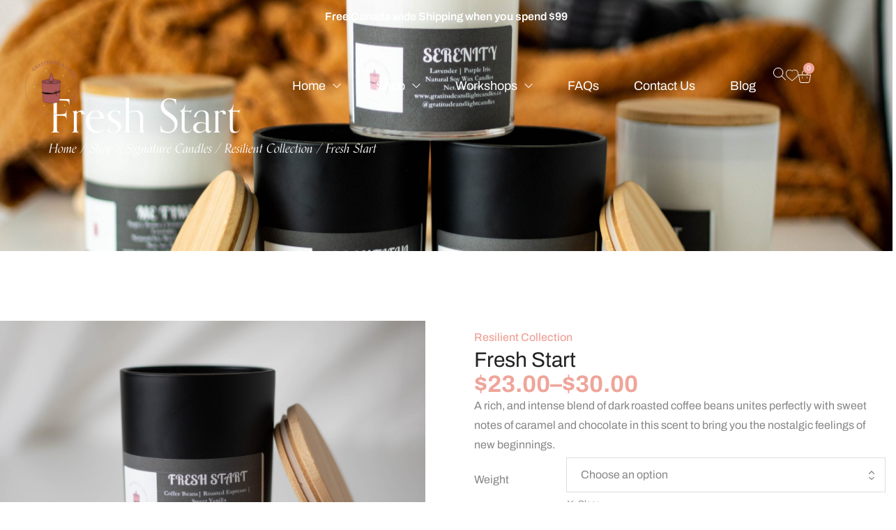

--- FILE ---
content_type: text/html; charset=UTF-8
request_url: https://gratitudeandlightcandles.ca/product/fresh-start/
body_size: 42106
content:
<!DOCTYPE html>
<html data-ps="yes" lang="en-US">
<head>
    <meta http-equiv="Content-Type" content="text/html; charset=UTF-8" />
    <link rel="profile" href="//gmpg.org/xfn/11">
    <title>Fresh Start &#8211; Gratitude &amp; Light Candles</title>
<meta name='robots' content='max-image-preview:large' />
<meta name="viewport" content="user-scalable=no, width=device-width, initial-scale=1.0"><meta name="apple-mobile-web-app-capable" content="yes"><link rel='dns-prefetch' href='//web.squarecdn.com' />
<link rel='dns-prefetch' href='//fonts.googleapis.com' />
<link rel='dns-prefetch' href='//use.typekit.net' />
<link rel='dns-prefetch' href='//www.googletagmanager.com' />
<link rel="alternate" type="application/rss+xml" title="Gratitude &amp; Light Candles &raquo; Feed" href="https://gratitudeandlightcandles.ca/feed/" />
<link rel="alternate" type="application/rss+xml" title="Gratitude &amp; Light Candles &raquo; Comments Feed" href="https://gratitudeandlightcandles.ca/comments/feed/" />
<link rel="alternate" type="application/rss+xml" title="Gratitude &amp; Light Candles &raquo; Fresh Start Comments Feed" href="https://gratitudeandlightcandles.ca/product/fresh-start/feed/" />
<link rel="alternate" title="oEmbed (JSON)" type="application/json+oembed" href="https://gratitudeandlightcandles.ca/wp-json/oembed/1.0/embed?url=https%3A%2F%2Fgratitudeandlightcandles.ca%2Fproduct%2Ffresh-start%2F" />
<link rel="alternate" title="oEmbed (XML)" type="text/xml+oembed" href="https://gratitudeandlightcandles.ca/wp-json/oembed/1.0/embed?url=https%3A%2F%2Fgratitudeandlightcandles.ca%2Fproduct%2Ffresh-start%2F&#038;format=xml" />
<style id='wp-img-auto-sizes-contain-inline-css' type='text/css'>
img:is([sizes=auto i],[sizes^="auto," i]){contain-intrinsic-size:3000px 1500px}
/*# sourceURL=wp-img-auto-sizes-contain-inline-css */
</style>
<style id='wp-emoji-styles-inline-css' type='text/css'>

	img.wp-smiley, img.emoji {
		display: inline !important;
		border: none !important;
		box-shadow: none !important;
		height: 1em !important;
		width: 1em !important;
		margin: 0 0.07em !important;
		vertical-align: -0.1em !important;
		background: none !important;
		padding: 0 !important;
	}
/*# sourceURL=wp-emoji-styles-inline-css */
</style>
<link rel='stylesheet' id='wp-block-library-css' href='https://gratitudeandlightcandles.ca/wp-includes/css/dist/block-library/style.min.css?ver=6.9' type='text/css' media='all' />
<style id='wp-block-library-theme-inline-css' type='text/css'>
.wp-block-audio :where(figcaption){color:#555;font-size:13px;text-align:center}.is-dark-theme .wp-block-audio :where(figcaption){color:#ffffffa6}.wp-block-audio{margin:0 0 1em}.wp-block-code{border:1px solid #ccc;border-radius:4px;font-family:Menlo,Consolas,monaco,monospace;padding:.8em 1em}.wp-block-embed :where(figcaption){color:#555;font-size:13px;text-align:center}.is-dark-theme .wp-block-embed :where(figcaption){color:#ffffffa6}.wp-block-embed{margin:0 0 1em}.blocks-gallery-caption{color:#555;font-size:13px;text-align:center}.is-dark-theme .blocks-gallery-caption{color:#ffffffa6}:root :where(.wp-block-image figcaption){color:#555;font-size:13px;text-align:center}.is-dark-theme :root :where(.wp-block-image figcaption){color:#ffffffa6}.wp-block-image{margin:0 0 1em}.wp-block-pullquote{border-bottom:4px solid;border-top:4px solid;color:currentColor;margin-bottom:1.75em}.wp-block-pullquote :where(cite),.wp-block-pullquote :where(footer),.wp-block-pullquote__citation{color:currentColor;font-size:.8125em;font-style:normal;text-transform:uppercase}.wp-block-quote{border-left:.25em solid;margin:0 0 1.75em;padding-left:1em}.wp-block-quote cite,.wp-block-quote footer{color:currentColor;font-size:.8125em;font-style:normal;position:relative}.wp-block-quote:where(.has-text-align-right){border-left:none;border-right:.25em solid;padding-left:0;padding-right:1em}.wp-block-quote:where(.has-text-align-center){border:none;padding-left:0}.wp-block-quote.is-large,.wp-block-quote.is-style-large,.wp-block-quote:where(.is-style-plain){border:none}.wp-block-search .wp-block-search__label{font-weight:700}.wp-block-search__button{border:1px solid #ccc;padding:.375em .625em}:where(.wp-block-group.has-background){padding:1.25em 2.375em}.wp-block-separator.has-css-opacity{opacity:.4}.wp-block-separator{border:none;border-bottom:2px solid;margin-left:auto;margin-right:auto}.wp-block-separator.has-alpha-channel-opacity{opacity:1}.wp-block-separator:not(.is-style-wide):not(.is-style-dots){width:100px}.wp-block-separator.has-background:not(.is-style-dots){border-bottom:none;height:1px}.wp-block-separator.has-background:not(.is-style-wide):not(.is-style-dots){height:2px}.wp-block-table{margin:0 0 1em}.wp-block-table td,.wp-block-table th{word-break:normal}.wp-block-table :where(figcaption){color:#555;font-size:13px;text-align:center}.is-dark-theme .wp-block-table :where(figcaption){color:#ffffffa6}.wp-block-video :where(figcaption){color:#555;font-size:13px;text-align:center}.is-dark-theme .wp-block-video :where(figcaption){color:#ffffffa6}.wp-block-video{margin:0 0 1em}:root :where(.wp-block-template-part.has-background){margin-bottom:0;margin-top:0;padding:1.25em 2.375em}
/*# sourceURL=/wp-includes/css/dist/block-library/theme.min.css */
</style>
<style id='classic-theme-styles-inline-css' type='text/css'>
/*! This file is auto-generated */
.wp-block-button__link{color:#fff;background-color:#32373c;border-radius:9999px;box-shadow:none;text-decoration:none;padding:calc(.667em + 2px) calc(1.333em + 2px);font-size:1.125em}.wp-block-file__button{background:#32373c;color:#fff;text-decoration:none}
/*# sourceURL=/wp-includes/css/classic-themes.min.css */
</style>
<link rel='stylesheet' id='pwgc-wc-blocks-style-css' href='https://gratitudeandlightcandles.ca/wp-content/plugins/pw-woocommerce-gift-cards/assets/css/blocks.css?ver=2.27' type='text/css' media='all' />
<link rel='stylesheet' id='cr-frontend-css-css' href='https://gratitudeandlightcandles.ca/wp-content/plugins/customer-reviews-woocommerce/css/frontend.css?ver=5.94.0' type='text/css' media='all' />
<link rel='stylesheet' id='cr-badges-css-css' href='https://gratitudeandlightcandles.ca/wp-content/plugins/customer-reviews-woocommerce/css/badges.css?ver=5.94.0' type='text/css' media='all' />
<style id='global-styles-inline-css' type='text/css'>
:root{--wp--preset--aspect-ratio--square: 1;--wp--preset--aspect-ratio--4-3: 4/3;--wp--preset--aspect-ratio--3-4: 3/4;--wp--preset--aspect-ratio--3-2: 3/2;--wp--preset--aspect-ratio--2-3: 2/3;--wp--preset--aspect-ratio--16-9: 16/9;--wp--preset--aspect-ratio--9-16: 9/16;--wp--preset--color--black: #000000;--wp--preset--color--cyan-bluish-gray: #abb8c3;--wp--preset--color--white: #ffffff;--wp--preset--color--pale-pink: #f78da7;--wp--preset--color--vivid-red: #cf2e2e;--wp--preset--color--luminous-vivid-orange: #ff6900;--wp--preset--color--luminous-vivid-amber: #fcb900;--wp--preset--color--light-green-cyan: #7bdcb5;--wp--preset--color--vivid-green-cyan: #00d084;--wp--preset--color--pale-cyan-blue: #8ed1fc;--wp--preset--color--vivid-cyan-blue: #0693e3;--wp--preset--color--vivid-purple: #9b51e0;--wp--preset--color--veres-theme-primary: #BC8157;--wp--preset--color--veres-theme-secondary: #212121;--wp--preset--color--strong-magenta: #a156b4;--wp--preset--color--light-grayish-magenta: #d0a5db;--wp--preset--color--very-light-gray: #eee;--wp--preset--color--very-dark-gray: #444;--wp--preset--gradient--vivid-cyan-blue-to-vivid-purple: linear-gradient(135deg,rgb(6,147,227) 0%,rgb(155,81,224) 100%);--wp--preset--gradient--light-green-cyan-to-vivid-green-cyan: linear-gradient(135deg,rgb(122,220,180) 0%,rgb(0,208,130) 100%);--wp--preset--gradient--luminous-vivid-amber-to-luminous-vivid-orange: linear-gradient(135deg,rgb(252,185,0) 0%,rgb(255,105,0) 100%);--wp--preset--gradient--luminous-vivid-orange-to-vivid-red: linear-gradient(135deg,rgb(255,105,0) 0%,rgb(207,46,46) 100%);--wp--preset--gradient--very-light-gray-to-cyan-bluish-gray: linear-gradient(135deg,rgb(238,238,238) 0%,rgb(169,184,195) 100%);--wp--preset--gradient--cool-to-warm-spectrum: linear-gradient(135deg,rgb(74,234,220) 0%,rgb(151,120,209) 20%,rgb(207,42,186) 40%,rgb(238,44,130) 60%,rgb(251,105,98) 80%,rgb(254,248,76) 100%);--wp--preset--gradient--blush-light-purple: linear-gradient(135deg,rgb(255,206,236) 0%,rgb(152,150,240) 100%);--wp--preset--gradient--blush-bordeaux: linear-gradient(135deg,rgb(254,205,165) 0%,rgb(254,45,45) 50%,rgb(107,0,62) 100%);--wp--preset--gradient--luminous-dusk: linear-gradient(135deg,rgb(255,203,112) 0%,rgb(199,81,192) 50%,rgb(65,88,208) 100%);--wp--preset--gradient--pale-ocean: linear-gradient(135deg,rgb(255,245,203) 0%,rgb(182,227,212) 50%,rgb(51,167,181) 100%);--wp--preset--gradient--electric-grass: linear-gradient(135deg,rgb(202,248,128) 0%,rgb(113,206,126) 100%);--wp--preset--gradient--midnight: linear-gradient(135deg,rgb(2,3,129) 0%,rgb(40,116,252) 100%);--wp--preset--font-size--small: 13px;--wp--preset--font-size--medium: 20px;--wp--preset--font-size--large: 36px;--wp--preset--font-size--x-large: 42px;--wp--preset--spacing--20: 0.44rem;--wp--preset--spacing--30: 0.67rem;--wp--preset--spacing--40: 1rem;--wp--preset--spacing--50: 1.5rem;--wp--preset--spacing--60: 2.25rem;--wp--preset--spacing--70: 3.38rem;--wp--preset--spacing--80: 5.06rem;--wp--preset--shadow--natural: 6px 6px 9px rgba(0, 0, 0, 0.2);--wp--preset--shadow--deep: 12px 12px 50px rgba(0, 0, 0, 0.4);--wp--preset--shadow--sharp: 6px 6px 0px rgba(0, 0, 0, 0.2);--wp--preset--shadow--outlined: 6px 6px 0px -3px rgb(255, 255, 255), 6px 6px rgb(0, 0, 0);--wp--preset--shadow--crisp: 6px 6px 0px rgb(0, 0, 0);}:where(.is-layout-flex){gap: 0.5em;}:where(.is-layout-grid){gap: 0.5em;}body .is-layout-flex{display: flex;}.is-layout-flex{flex-wrap: wrap;align-items: center;}.is-layout-flex > :is(*, div){margin: 0;}body .is-layout-grid{display: grid;}.is-layout-grid > :is(*, div){margin: 0;}:where(.wp-block-columns.is-layout-flex){gap: 2em;}:where(.wp-block-columns.is-layout-grid){gap: 2em;}:where(.wp-block-post-template.is-layout-flex){gap: 1.25em;}:where(.wp-block-post-template.is-layout-grid){gap: 1.25em;}.has-black-color{color: var(--wp--preset--color--black) !important;}.has-cyan-bluish-gray-color{color: var(--wp--preset--color--cyan-bluish-gray) !important;}.has-white-color{color: var(--wp--preset--color--white) !important;}.has-pale-pink-color{color: var(--wp--preset--color--pale-pink) !important;}.has-vivid-red-color{color: var(--wp--preset--color--vivid-red) !important;}.has-luminous-vivid-orange-color{color: var(--wp--preset--color--luminous-vivid-orange) !important;}.has-luminous-vivid-amber-color{color: var(--wp--preset--color--luminous-vivid-amber) !important;}.has-light-green-cyan-color{color: var(--wp--preset--color--light-green-cyan) !important;}.has-vivid-green-cyan-color{color: var(--wp--preset--color--vivid-green-cyan) !important;}.has-pale-cyan-blue-color{color: var(--wp--preset--color--pale-cyan-blue) !important;}.has-vivid-cyan-blue-color{color: var(--wp--preset--color--vivid-cyan-blue) !important;}.has-vivid-purple-color{color: var(--wp--preset--color--vivid-purple) !important;}.has-black-background-color{background-color: var(--wp--preset--color--black) !important;}.has-cyan-bluish-gray-background-color{background-color: var(--wp--preset--color--cyan-bluish-gray) !important;}.has-white-background-color{background-color: var(--wp--preset--color--white) !important;}.has-pale-pink-background-color{background-color: var(--wp--preset--color--pale-pink) !important;}.has-vivid-red-background-color{background-color: var(--wp--preset--color--vivid-red) !important;}.has-luminous-vivid-orange-background-color{background-color: var(--wp--preset--color--luminous-vivid-orange) !important;}.has-luminous-vivid-amber-background-color{background-color: var(--wp--preset--color--luminous-vivid-amber) !important;}.has-light-green-cyan-background-color{background-color: var(--wp--preset--color--light-green-cyan) !important;}.has-vivid-green-cyan-background-color{background-color: var(--wp--preset--color--vivid-green-cyan) !important;}.has-pale-cyan-blue-background-color{background-color: var(--wp--preset--color--pale-cyan-blue) !important;}.has-vivid-cyan-blue-background-color{background-color: var(--wp--preset--color--vivid-cyan-blue) !important;}.has-vivid-purple-background-color{background-color: var(--wp--preset--color--vivid-purple) !important;}.has-black-border-color{border-color: var(--wp--preset--color--black) !important;}.has-cyan-bluish-gray-border-color{border-color: var(--wp--preset--color--cyan-bluish-gray) !important;}.has-white-border-color{border-color: var(--wp--preset--color--white) !important;}.has-pale-pink-border-color{border-color: var(--wp--preset--color--pale-pink) !important;}.has-vivid-red-border-color{border-color: var(--wp--preset--color--vivid-red) !important;}.has-luminous-vivid-orange-border-color{border-color: var(--wp--preset--color--luminous-vivid-orange) !important;}.has-luminous-vivid-amber-border-color{border-color: var(--wp--preset--color--luminous-vivid-amber) !important;}.has-light-green-cyan-border-color{border-color: var(--wp--preset--color--light-green-cyan) !important;}.has-vivid-green-cyan-border-color{border-color: var(--wp--preset--color--vivid-green-cyan) !important;}.has-pale-cyan-blue-border-color{border-color: var(--wp--preset--color--pale-cyan-blue) !important;}.has-vivid-cyan-blue-border-color{border-color: var(--wp--preset--color--vivid-cyan-blue) !important;}.has-vivid-purple-border-color{border-color: var(--wp--preset--color--vivid-purple) !important;}.has-vivid-cyan-blue-to-vivid-purple-gradient-background{background: var(--wp--preset--gradient--vivid-cyan-blue-to-vivid-purple) !important;}.has-light-green-cyan-to-vivid-green-cyan-gradient-background{background: var(--wp--preset--gradient--light-green-cyan-to-vivid-green-cyan) !important;}.has-luminous-vivid-amber-to-luminous-vivid-orange-gradient-background{background: var(--wp--preset--gradient--luminous-vivid-amber-to-luminous-vivid-orange) !important;}.has-luminous-vivid-orange-to-vivid-red-gradient-background{background: var(--wp--preset--gradient--luminous-vivid-orange-to-vivid-red) !important;}.has-very-light-gray-to-cyan-bluish-gray-gradient-background{background: var(--wp--preset--gradient--very-light-gray-to-cyan-bluish-gray) !important;}.has-cool-to-warm-spectrum-gradient-background{background: var(--wp--preset--gradient--cool-to-warm-spectrum) !important;}.has-blush-light-purple-gradient-background{background: var(--wp--preset--gradient--blush-light-purple) !important;}.has-blush-bordeaux-gradient-background{background: var(--wp--preset--gradient--blush-bordeaux) !important;}.has-luminous-dusk-gradient-background{background: var(--wp--preset--gradient--luminous-dusk) !important;}.has-pale-ocean-gradient-background{background: var(--wp--preset--gradient--pale-ocean) !important;}.has-electric-grass-gradient-background{background: var(--wp--preset--gradient--electric-grass) !important;}.has-midnight-gradient-background{background: var(--wp--preset--gradient--midnight) !important;}.has-small-font-size{font-size: var(--wp--preset--font-size--small) !important;}.has-medium-font-size{font-size: var(--wp--preset--font-size--medium) !important;}.has-large-font-size{font-size: var(--wp--preset--font-size--large) !important;}.has-x-large-font-size{font-size: var(--wp--preset--font-size--x-large) !important;}
:where(.wp-block-post-template.is-layout-flex){gap: 1.25em;}:where(.wp-block-post-template.is-layout-grid){gap: 1.25em;}
:where(.wp-block-term-template.is-layout-flex){gap: 1.25em;}:where(.wp-block-term-template.is-layout-grid){gap: 1.25em;}
:where(.wp-block-columns.is-layout-flex){gap: 2em;}:where(.wp-block-columns.is-layout-grid){gap: 2em;}
:root :where(.wp-block-pullquote){font-size: 1.5em;line-height: 1.6;}
/*# sourceURL=global-styles-inline-css */
</style>
<link rel='stylesheet' id='contact-form-7-css' href='https://gratitudeandlightcandles.ca/wp-content/plugins/contact-form-7/includes/css/styles.css?ver=6.1.4' type='text/css' media='all' />
<link rel='stylesheet' id='sr7css-css' href='//gratitudeandlightcandles.ca/wp-content/plugins/revslider/public/css/sr7.css?ver=6.7.17' type='text/css' media='all' />
<link rel='stylesheet' id='photoswipe-css' href='https://gratitudeandlightcandles.ca/wp-content/plugins/woocommerce/assets/css/photoswipe/photoswipe.min.css?ver=10.4.3' type='text/css' media='all' />
<link rel='stylesheet' id='photoswipe-default-skin-css' href='https://gratitudeandlightcandles.ca/wp-content/plugins/woocommerce/assets/css/photoswipe/default-skin/default-skin.min.css?ver=10.4.3' type='text/css' media='all' />
<style id='woocommerce-inline-inline-css' type='text/css'>
.woocommerce form .form-row .required { visibility: visible; }
/*# sourceURL=woocommerce-inline-inline-css */
</style>
<link rel='stylesheet' id='veres-font-lastudioicon-css' href='https://gratitudeandlightcandles.ca/wp-content/themes/veres/assets/css/lastudioicon.min.css?ver=1.0.5' type='text/css' media='all' />
<link rel='stylesheet' id='veres-google-fonts-css' href='https://fonts.googleapis.com/css2?family=Archivo:ital,wght@0,300;0,400;0,500;0,600;0,700;0,800;1,300;1,400;1,500;1,600;1,700;1,800&#038;display=swap' type='text/css' media='all' />
<link rel='stylesheet' id='veres-typekit-fonts-css' href='//use.typekit.net/pyg3oji.css' type='text/css' media='all' />
<link rel='stylesheet' id='veres-theme-css' href='https://gratitudeandlightcandles.ca/wp-content/themes/veres/style.min.css?ver=1.0.5' type='text/css' media='all' />
<link rel='stylesheet' id='veres-woocommerce-css' href='https://gratitudeandlightcandles.ca/wp-content/themes/veres/assets/css/woocommerce.min.css?ver=1.0.5' type='text/css' media='all' />
<style id='veres-woocommerce-inline-css' type='text/css'>
.lds-ripple{display:inline-block;position:relative;width:64px;height:64px}.lds-ripple div{position:absolute;border:4px solid #fff;opacity:1;border-radius:50%;animation:lds-ripple 1s cubic-bezier(0, 0.2, 0.8, 1) infinite}.lds-ripple div:nth-child(2){animation-delay:-0.5s}@keyframes lds-ripple{0%{top:28px;left:28px;width:0;height:0;opacity:1}100%{top:-1px;left:-1px;width:58px;height:58px;opacity:0}}.site-loading .la-image-loading{opacity:1;visibility:visible}.la-image-loading.spinner-custom .content img{width:150px;margin:0 auto}.la-image-loading{opacity:0;position:fixed;left:0;top:0;right:0;bottom:0;overflow:hidden;transition:all .3s ease-in-out;visibility:hidden;z-index:9;background-color:#fff;color:#181818}.la-image-loading .content{position:absolute;top:50%;left:50%;transform:translate(-50%,-50%);display:-ms-flexbox;display:flex;-ms-flex-wrap:wrap;flex-flow:column wrap;-webkit-flex-flow:column wrap;justify-content:center;-webkit-justify-content:center;align-items:center;-webkit-align-items:center}.la-loader.spinner1{width:40px;height:40px;margin:5px;display:block;box-shadow:0 0 20px 0 rgba(0, 0, 0, 0.15);animation:la-rotateplane 1.2s infinite ease-in-out;border-radius:3px}.la-loader.spinner2{width:40px;height:40px;margin:5px;box-shadow:0 0 20px 0 rgba(0, 0, 0, 0.15);border-radius:100%;animation:la-scaleout 1.0s infinite ease-in-out}.la-loader.spinner3{width:70px;text-align:center}.la-loader.spinner3 [class*="bounce"]{width:18px;height:18px;box-shadow:0 0 20px 0 rgba(0, 0, 0, 0.15);border-radius:100%;display:inline-block;animation:la-bouncedelay 1.4s infinite ease-in-out;animation-fill-mode:both}.la-loader.spinner3 .bounce1{animation-delay:-.32s}.la-loader.spinner3 .bounce2{animation-delay:-.16s}.la-loader.spinner4{margin:5px;width:40px;height:40px;text-align:center;animation:la-rotate 2.0s infinite linear}.la-loader.spinner4 [class*="dot"]{width:60%;height:60%;display:inline-block;position:absolute;top:0;border-radius:100%;animation:la-bounce 2.0s infinite ease-in-out;box-shadow:0 0 20px 0 rgba(0, 0, 0, 0.15)}.la-loader.spinner4 .dot2{top:auto;bottom:0;animation-delay:-1.0s}.la-loader.spinner5{margin:5px;width:40px;height:40px}.la-loader.spinner5 div{width:33%;height:33%;float:left;animation:la-cubeGridScaleDelay 1.3s infinite ease-in-out}.la-loader.spinner5 div:nth-child(1), .la-loader.spinner5 div:nth-child(5), .la-loader.spinner5 div:nth-child(9){animation-delay:.2s}.la-loader.spinner5 div:nth-child(2), .la-loader.spinner5 div:nth-child(6){animation-delay:.3s}.la-loader.spinner5 div:nth-child(3){animation-delay:.4s}.la-loader.spinner5 div:nth-child(4), .la-loader.spinner5 div:nth-child(8){animation-delay:.1s}.la-loader.spinner5 div:nth-child(7){animation-delay:0s}@keyframes la-rotateplane{0%{transform:perspective(120px) rotateX(0deg) rotateY(0deg)}50%{transform:perspective(120px) rotateX(-180.1deg) rotateY(0deg)}100%{transform:perspective(120px) rotateX(-180deg) rotateY(-179.9deg)}}@keyframes la-scaleout{0%{transform:scale(0)}100%{transform:scale(1);opacity:0}}@keyframes la-bouncedelay{0%, 80%, 100%{transform:scale(0)}40%{transform:scale(1)}}@keyframes la-rotate{100%{transform:rotate(360deg)}}@keyframes la-bounce{0%, 100%{transform:scale(0)}50%{transform:scale(1)}}@keyframes la-cubeGridScaleDelay{0%{transform:scale3d(1, 1, 1)}35%{transform:scale3d(0, 0, 1)}70%{transform:scale3d(1, 1, 1)}100%{transform:scale3d(1, 1, 1)}}.la-loader.spinner1,.la-loader.spinner2,.la-loader.spinner3 [class*="bounce"],.la-loader.spinner4 [class*="dot"],.la-loader.spinner5 div{background-color:var(--theme-primary-color, #F55555)}.la-loader-ss{width:200px;display:block;height:2px;background-color:#D8D8D8;margin-top:20px;position:relative;text-align:center}.la-loader-ss:before{content:'';position:absolute;left:0;top:0;height:100%;background-color:var(--theme-primary-color, #F55555);width:var(--theme-loading-progress, 0%)}.la-loader-ss:after{content:attr(data-progress-text);font-size:14px;padding-top:10px}.body-loaded .la-loader-ss:after{content:'100%'}.body-loaded .la-loader-ss:before{width:100%}.site-loading.body-loaded .la-loader-ss:after{content:'0%'}.site-loading.body-loaded .la-loader-ss:before{width:0}.isPageSpeed .la-image-loading,body > div.pace{display:none;visibility:hidden}body:not(.body-completely-loaded) .elementor-top-section ~ .elementor-top-section{background-image:none !important}.isPageSpeed .page-content .elementor-top-section + .elementor-top-section ~ .elementor-top-section,.isPageSpeed .elementor-location-footer{visibility:hidden;margin:0;padding:0}.isPageSpeed body:not(.body-completely-loaded) .lakit-logo .lakit-logo__t{display:none !important}.isPageSpeed body:not(.body-completely-loaded) .lakit-logo .lakit-logo__n{display:inherit !important}
/*# sourceURL=veres-woocommerce-inline-css */
</style>
<link rel='stylesheet' id='lastudio-kit-base-css' href='https://gratitudeandlightcandles.ca/wp-content/plugins/lastudio-element-kit/assets/css/lastudio-kit-base.min.css?ver=1.6.0' type='text/css' media='all' />
<link rel='stylesheet' id='lastudio-kit-woocommerce-css' href='https://gratitudeandlightcandles.ca/wp-content/plugins/lastudio-element-kit/assets/css/lastudio-kit-woocommerce.min.css?ver=1.6.0' type='text/css' media='all' />
<link rel='stylesheet' id='elementor-frontend-css' href='https://gratitudeandlightcandles.ca/wp-content/uploads/elementor/css/custom-frontend.min.css?ver=1769080572' type='text/css' media='all' />
<style id='elementor-frontend-inline-css' type='text/css'>
[class*=col-mob-],[class*=col-tabp-],[class*=col-tab-],[class*=col-lap-],[class*=col-desk-]{--gw:inherit;--gfw:0 0 var(--gw);position:relative;min-height:1px;padding:10px;box-sizing:border-box;width:100%;flex:var(--gfw);max-width:var(--gw)}.col-mob-1{--gw:calc(100%/1)}.col-mob-2{--gw:calc(100%/2)}.col-mob-3{--gw:calc(100%/3)}.col-mob-4{--gw:calc(100%/4)}.col-mob-5{--gw:calc(100%/5)}.col-mob-6{--gw:calc(100%/6)}.col-mob-7{--gw:calc(100%/7)}.col-mob-8{--gw:calc(100%/8)}.col-mob-9{--gw:calc(100%/9)}.col-mob-10{--gw:calc(100%/10)}@media(min-width:768px){.col-tabp-1{--gw:calc(100%/1)}.col-tabp-2{--gw:calc(100%/2)}.col-tabp-3{--gw:calc(100%/3)}.col-tabp-4{--gw:calc(100%/4)}.col-tabp-5{--gw:calc(100%/5)}.col-tabp-6{--gw:calc(100%/6)}.col-tabp-7{--gw:calc(100%/7)}.col-tabp-8{--gw:calc(100%/8)}.col-tabp-9{--gw:calc(100%/9)}.col-tabp-10{--gw:calc(100%/10)}}@media(min-width:992px){.col-tab-1{--gw:calc(100%/1)}.col-tab-2{--gw:calc(100%/2)}.col-tab-3{--gw:calc(100%/3)}.col-tab-4{--gw:calc(100%/4)}.col-tab-5{--gw:calc(100%/5)}.col-tab-6{--gw:calc(100%/6)}.col-tab-7{--gw:calc(100%/7)}.col-tab-8{--gw:calc(100%/8)}.col-tab-9{--gw:calc(100%/9)}.col-tab-10{--gw:calc(100%/10)}}@media(min-width:1280px){.col-lap-1{--gw:calc(100%/1)}.col-lap-2{--gw:calc(100%/2)}.col-lap-3{--gw:calc(100%/3)}.col-lap-4{--gw:calc(100%/4)}.col-lap-5{--gw:calc(100%/5)}.col-lap-6{--gw:calc(100%/6)}.col-lap-7{--gw:calc(100%/7)}.col-lap-8{--gw:calc(100%/8)}.col-lap-9{--gw:calc(100%/9)}.col-lap-10{--gw:calc(100%/10)}}@media(min-width:1600px){.col-desk-1{--gw:calc(100%/1)}.col-desk-2{--gw:calc(100%/2)}.col-desk-3{--gw:calc(100%/3)}.col-desk-4{--gw:calc(100%/4)}.col-desk-5{--gw:calc(100%/5)}.col-desk-6{--gw:calc(100%/6)}.col-desk-7{--gw:calc(100%/7)}.col-desk-8{--gw:calc(100%/8)}.col-desk-9{--gw:calc(100%/9)}.col-desk-10{--gw:calc(100%/10)}}@media(max-width:1599px){.elementor-element.lakit-col-width-auto-laptop{width:auto!important}.elementor-element.lakit-col-width-auto-laptop.lakit-col-align-left{margin-right:auto}.elementor-element.lakit-col-width-auto-laptop.lakit-col-align-right{margin-left:auto}.elementor-element.lakit-col-width-auto-laptop.lakit-col-align-center{margin-left:auto;margin-right:auto}}@media(max-width:1279px){.elementor-element.lakit-col-width-auto-tablet{width:auto!important}.elementor-element.lakit-col-width-auto-tablet.lakit-col-align-left{margin-right:auto}.elementor-element.lakit-col-width-auto-tablet.lakit-col-align-right{margin-left:auto}.elementor-element.lakit-col-width-auto-tablet.lakit-col-align-center{margin-left:auto;margin-right:auto}}@media(max-width:991px){.elementor-element.lakit-col-width-auto-mobile_extra{width:auto!important}.elementor-element.lakit-col-width-auto-mobile_extra.lakit-col-align-left{margin-right:auto}.elementor-element.lakit-col-width-auto-mobile_extra.lakit-col-align-right{margin-left:auto}.elementor-element.lakit-col-width-auto-mobile_extra.lakit-col-align-center{margin-left:auto;margin-right:auto}}@media(max-width:767px){.elementor-element.lakit-col-width-auto-mobile{width:auto!important}.elementor-element.lakit-col-width-auto-mobile.lakit-col-align-left{margin-right:auto}.elementor-element.lakit-col-width-auto-mobile.lakit-col-align-right{margin-left:auto}.elementor-element.lakit-col-width-auto-mobile.lakit-col-align-center{margin-left:auto;margin-right:auto}}
/*# sourceURL=elementor-frontend-inline-css */
</style>
<link rel='stylesheet' id='elementor-post-7-css' href='https://gratitudeandlightcandles.ca/wp-content/uploads/elementor/css/post-7.css?ver=1769080572' type='text/css' media='all' />
<link rel='stylesheet' id='elementor-post-1785-css' href='https://gratitudeandlightcandles.ca/wp-content/uploads/elementor/css/post-1785.css?ver=1769080573' type='text/css' media='all' />
<link rel='stylesheet' id='elementor-post-1802-css' href='https://gratitudeandlightcandles.ca/wp-content/uploads/elementor/css/post-1802.css?ver=1769080573' type='text/css' media='all' />
<link rel='stylesheet' id='elementor-post-1324-css' href='https://gratitudeandlightcandles.ca/wp-content/uploads/elementor/css/post-1324.css?ver=1769080725' type='text/css' media='all' />
<link rel='stylesheet' id='wc-square-css' href='https://gratitudeandlightcandles.ca/wp-content/plugins/woocommerce-square/build/assets/frontend/wc-square.css?ver=5.1.2' type='text/css' media='all' />
<link rel='stylesheet' id='wc-square-gift-card-css' href='https://gratitudeandlightcandles.ca/wp-content/plugins/woocommerce-square/build/assets/frontend/wc-square-gift-card.css?ver=5.1.2' type='text/css' media='all' />
<link rel='stylesheet' id='wc-square-digital-wallet-css' href='https://gratitudeandlightcandles.ca/wp-content/plugins/woocommerce-square/build/assets/frontend/wc-square-digital-wallet.css?ver=5.1.2' type='text/css' media='all' />
<link rel='stylesheet' id='woocommerce_prettyPhoto_css-css' href='https://gratitudeandlightcandles.ca/wp-content/plugins/woocommerce/assets/css/prettyPhoto.css?ver=10.4.3' type='text/css' media='all' />
<link rel='stylesheet' id='elementor-gf-local-archivo-css' href='https://gratitudeandlightcandles.ca/wp-content/uploads/elementor/google-fonts/css/archivo.css?ver=1745891733' type='text/css' media='all' />
<script data-laps-action="reorder" type="javascript/blocked" data-src="https://gratitudeandlightcandles.ca/wp-includes/js/jquery/jquery.min.js?ver=3.7.1" id="jquery-core-js"></script>
<script data-laps-action="reorder" type="javascript/blocked" data-src="https://gratitudeandlightcandles.ca/wp-includes/js/jquery/jquery-migrate.min.js?ver=3.4.1" id="jquery-migrate-js"></script>
<script data-laps-action="reorder" type="javascript/blocked" data-src="//gratitudeandlightcandles.ca/wp-content/plugins/revslider/public/js/libs/tptools.js?ver=6.7.17" id="tp-tools-js" async="async" data-wp-strategy="async"></script>
<script data-laps-action="reorder" type="javascript/blocked" data-src="//gratitudeandlightcandles.ca/wp-content/plugins/revslider/public/js/sr7.js?ver=6.7.17" id="sr7-js" async="async" data-wp-strategy="async"></script>
<script data-laps-action="reorder" type="javascript/blocked" data-src="https://gratitudeandlightcandles.ca/wp-content/plugins/woocommerce/assets/js/jquery-blockui/jquery.blockUI.min.js?ver=2.7.0-wc.10.4.3" id="wc-jquery-blockui-js" defer="defer" data-wp-strategy="defer"></script>
<script data-laps-action="reorder" type="javascript/blocked" id="wc-add-to-cart-js-extra">
/* <![CDATA[ */
var wc_add_to_cart_params = {"ajax_url":"/wp-admin/admin-ajax.php","wc_ajax_url":"/?wc-ajax=%%endpoint%%","i18n_view_cart":"View cart","cart_url":"https://gratitudeandlightcandles.ca/cart/","is_cart":"","cart_redirect_after_add":"no"};
//# sourceURL=wc-add-to-cart-js-extra
/* ]]> */
</script>
<script data-laps-action="reorder" type="javascript/blocked" data-src="https://gratitudeandlightcandles.ca/wp-content/plugins/woocommerce/assets/js/frontend/add-to-cart.min.js?ver=10.4.3" id="wc-add-to-cart-js" defer="defer" data-wp-strategy="defer"></script>
<script data-laps-action="reorder" type="javascript/blocked" data-src="https://gratitudeandlightcandles.ca/wp-content/plugins/woocommerce/assets/js/zoom/jquery.zoom.min.js?ver=1.7.21-wc.10.4.3" id="wc-zoom-js" defer="defer" data-wp-strategy="defer"></script>
<script data-laps-action="reorder" type="javascript/blocked" data-src="https://gratitudeandlightcandles.ca/wp-content/plugins/lastudio-element-kit/assets/js/lib/jquery.flexslider.min.js?ver=2.7.2-wc.10.4.3" id="wc-flexslider-js" defer="defer" data-wp-strategy="defer"></script>
<script data-laps-action="reorder" type="javascript/blocked" data-src="https://gratitudeandlightcandles.ca/wp-content/plugins/woocommerce/assets/js/photoswipe/photoswipe.min.js?ver=4.1.1-wc.10.4.3" id="wc-photoswipe-js" defer="defer" data-wp-strategy="defer"></script>
<script data-laps-action="reorder" type="javascript/blocked" data-src="https://gratitudeandlightcandles.ca/wp-content/plugins/woocommerce/assets/js/photoswipe/photoswipe-ui-default.min.js?ver=4.1.1-wc.10.4.3" id="wc-photoswipe-ui-default-js" defer="defer" data-wp-strategy="defer"></script>
<script data-laps-action="reorder" type="javascript/blocked" id="wc-single-product-js-extra">
/* <![CDATA[ */
var wc_single_product_params = {"i18n_required_rating_text":"Please select a rating","i18n_rating_options":["1 of 5 stars","2 of 5 stars","3 of 5 stars","4 of 5 stars","5 of 5 stars"],"i18n_product_gallery_trigger_text":"View full-screen image gallery","review_rating_required":"yes","flexslider":{"rtl":false,"animation":"slide","smoothHeight":true,"directionNav":false,"controlNav":"thumbnails","slideshow":false,"animationSpeed":500,"animationLoop":false,"allowOneSlide":false},"zoom_enabled":"1","zoom_options":[],"photoswipe_enabled":"1","photoswipe_options":{"shareEl":false,"closeOnScroll":false,"history":false,"hideAnimationDuration":0,"showAnimationDuration":0},"flexslider_enabled":"1"};
//# sourceURL=wc-single-product-js-extra
/* ]]> */
</script>
<script data-laps-action="reorder" type="javascript/blocked" id="wc-single-product-js-before">
/* <![CDATA[ */
try{ wc_single_product_params.flexslider.directionNav=true; wc_single_product_params.flexslider.before = function(slider){ jQuery(document).trigger('lastudiokit/woocommerce/single/init_product_slider', [slider]); } }catch(ex){}
try{wc_single_product_params.flexslider.directionNav=!0,wc_single_product_params.flexslider.start=function(o){jQuery(document).trigger("lastudiokit/woocommerce/single/product-gallery-start-hook",[o]),jQuery(document).trigger("lastudio-kit/woocommerce/single/product-gallery-start-hook",[o])},wc_single_product_params.flexslider.before=function(o){jQuery(".woocommerce-product-gallery").css("opacity",1),jQuery(document).trigger("lastudiokit/woocommerce/single/init_product_slider",[o]),jQuery(document).trigger("lastudio-kit/woocommerce/single/init_product_slider",[o])},wc_single_product_params.flexslider.init=function(o){jQuery(document).trigger("lastudiokit/woocommerce/single/product-gallery-init-hook",[o]),jQuery(document).trigger("lastudio-kit/woocommerce/single/product-gallery-init-hook",[o])}}catch(o){}
//# sourceURL=wc-single-product-js-before
/* ]]> */
</script>
<script data-laps-action="reorder" type="javascript/blocked" data-src="https://gratitudeandlightcandles.ca/wp-content/plugins/woocommerce/assets/js/frontend/single-product.min.js?ver=10.4.3" id="wc-single-product-js" defer="defer" data-wp-strategy="defer"></script>
<script data-laps-action="reorder" type="javascript/blocked" data-src="https://gratitudeandlightcandles.ca/wp-content/plugins/woocommerce/assets/js/js-cookie/js.cookie.min.js?ver=2.1.4-wc.10.4.3" id="wc-js-cookie-js" data-wp-strategy="defer"></script>
<script data-laps-action="reorder" type="javascript/blocked" id="woocommerce-js-extra">
/* <![CDATA[ */
var woocommerce_params = {"ajax_url":"/wp-admin/admin-ajax.php","wc_ajax_url":"/?wc-ajax=%%endpoint%%","i18n_password_show":"Show password","i18n_password_hide":"Hide password"};
//# sourceURL=woocommerce-js-extra
/* ]]> */
</script>
<script data-laps-action="reorder" type="javascript/blocked" data-src="https://gratitudeandlightcandles.ca/wp-content/plugins/woocommerce/assets/js/frontend/woocommerce.min.js?ver=10.4.3" id="woocommerce-js" defer="defer" data-wp-strategy="defer"></script>
<script data-laps-action="reorder" type="javascript/blocked" data-src="https://web.squarecdn.com/v1/square.js?ver=5.1.2" id="wc-square-payment-form-js"></script>
<link rel="https://api.w.org/" href="https://gratitudeandlightcandles.ca/wp-json/" /><link rel="alternate" title="JSON" type="application/json" href="https://gratitudeandlightcandles.ca/wp-json/wp/v2/product/2920" /><link rel="EditURI" type="application/rsd+xml" title="RSD" href="https://gratitudeandlightcandles.ca/xmlrpc.php?rsd" />
<meta name="generator" content="WordPress 6.9" />
<meta name="generator" content="WooCommerce 10.4.3" />
<link rel="canonical" href="https://gratitudeandlightcandles.ca/product/fresh-start/" />
<link rel='shortlink' href='https://gratitudeandlightcandles.ca/?p=2920' />
<meta name="generator" content="Site Kit by Google 1.168.0" />	<noscript><style>.woocommerce-product-gallery{ opacity: 1 !important; }</style></noscript>
	<meta name="generator" content="Elementor 3.34.0; features: e_font_icon_svg, additional_custom_breakpoints; settings: css_print_method-external, google_font-enabled, font_display-swap">
			<style>
				.e-con.e-parent:nth-of-type(n+4):not(.e-lazyloaded):not(.e-no-lazyload),
				.e-con.e-parent:nth-of-type(n+4):not(.e-lazyloaded):not(.e-no-lazyload) * {
					background-image: none !important;
				}
				@media screen and (max-height: 1024px) {
					.e-con.e-parent:nth-of-type(n+3):not(.e-lazyloaded):not(.e-no-lazyload),
					.e-con.e-parent:nth-of-type(n+3):not(.e-lazyloaded):not(.e-no-lazyload) * {
						background-image: none !important;
					}
				}
				@media screen and (max-height: 640px) {
					.e-con.e-parent:nth-of-type(n+2):not(.e-lazyloaded):not(.e-no-lazyload),
					.e-con.e-parent:nth-of-type(n+2):not(.e-lazyloaded):not(.e-no-lazyload) * {
						background-image: none !important;
					}
				}
			</style>
			<link rel="preconnect" href="https://fonts.googleapis.com">
<link rel="preconnect" href="https://fonts.gstatic.com/" crossorigin>
<meta name="generator" content="Powered by Slider Revolution 6.7.17 - responsive, Mobile-Friendly Slider Plugin for WordPress with comfortable drag and drop interface." />
<link rel="icon" href="https://gratitudeandlightcandles.ca/wp-content/uploads/2022/04/cropped-gl-logo-32x32.jpeg" sizes="32x32" />
<link rel="icon" href="https://gratitudeandlightcandles.ca/wp-content/uploads/2022/04/cropped-gl-logo-192x192.jpeg" sizes="192x192" />
<link rel="apple-touch-icon" href="https://gratitudeandlightcandles.ca/wp-content/uploads/2022/04/cropped-gl-logo-180x180.jpeg" />
<meta name="msapplication-TileImage" content="https://gratitudeandlightcandles.ca/wp-content/uploads/2022/04/cropped-gl-logo-270x270.jpeg" />
<script data-laps-action="reorder" type="javascript/blocked">
	window._tpt			??= {};
	window.SR7			??= {};
	_tpt.R				??= {};
	_tpt.R.fonts		??= {};
	_tpt.R.fonts.customFonts??= {};
	SR7.devMode			=  false;
	SR7.F 				??= {};
	SR7.G				??= {};
	SR7.LIB				??= {};
	SR7.E				??= {};
	SR7.E.gAddons		??= {};
	SR7.E.php 			??= {};
	SR7.E.nonce			= '9b14ab0d3e';
	SR7.E.ajaxurl		= 'https://gratitudeandlightcandles.ca/wp-admin/admin-ajax.php';
	SR7.E.resturl		= 'https://gratitudeandlightcandles.ca/wp-json/';
	SR7.E.slug_path		= 'revslider/revslider.php';
	SR7.E.slug			= 'revslider';
	SR7.E.plugin_url	= 'https://gratitudeandlightcandles.ca/wp-content/plugins/revslider/';
	SR7.E.wp_plugin_url = 'https://gratitudeandlightcandles.ca/wp-content/plugins/';
	SR7.E.revision		= '6.7.17';
	SR7.E.fontBaseUrl	= '//fonts.googleapis.com/css2?family=';
	SR7.G.breakPoints 	= [1240,1024,778,480];
	SR7.E.modules 		= ['module','page','slide','layer','draw','animate','srtools','canvas','defaults','carousel','navigation','media','modifiers','migration'];
	SR7.E.libs 			= ['WEBGL'];
	SR7.E.css 			= ['csslp','cssbtns','cssfilters','cssnav','cssmedia'];
	SR7.E.resources		= {};
	SR7.JSON			??= {};
/*! Slider Revolution 7.0 - Page Processor */
!function(){"use strict";window.SR7??={},window._tpt??={},SR7.version="Slider Revolution 6.7.16",_tpt.getWinDim=function(t){_tpt.screenHeightWithUrlBar??=window.innerHeight;let e=SR7.F?.modal?.visible&&SR7.M[SR7.F.module.getIdByAlias(SR7.F.modal.requested)];_tpt.scrollBar=window.innerWidth!==document.documentElement.clientWidth||e&&window.innerWidth!==e.c.module.clientWidth,_tpt.winW=window.innerWidth-(_tpt.scrollBar||"prepare"==t?_tpt.scrollBarW??_tpt.mesureScrollBar():0),_tpt.winH=window.innerHeight,_tpt.winWAll=document.documentElement.clientWidth},_tpt.getResponsiveLevel=function(t,e){SR7.M[e];return _tpt.closestGE(t,_tpt.winWAll)},_tpt.mesureScrollBar=function(){let t=document.createElement("div");return t.className="RSscrollbar-measure",t.style.width="100px",t.style.height="100px",t.style.overflow="scroll",t.style.position="absolute",t.style.top="-9999px",document.body.appendChild(t),_tpt.scrollBarW=t.offsetWidth-t.clientWidth,document.body.removeChild(t),_tpt.scrollBarW},_tpt.loadCSS=async function(t,e,s){return s?_tpt.R.fonts.required[e].status=1:(_tpt.R[e]??={},_tpt.R[e].status=1),new Promise(((n,i)=>{if(_tpt.isStylesheetLoaded(t))s?_tpt.R.fonts.required[e].status=2:_tpt.R[e].status=2,n();else{const l=document.createElement("link");l.rel="stylesheet";let o="text",r="css";l["type"]=o+"/"+r,l.href=t,l.onload=()=>{s?_tpt.R.fonts.required[e].status=2:_tpt.R[e].status=2,n()},l.onerror=()=>{s?_tpt.R.fonts.required[e].status=3:_tpt.R[e].status=3,i(new Error(`Failed to load CSS: ${t}`))},document.head.appendChild(l)}}))},_tpt.addContainer=function(t){const{tag:e="div",id:s,class:n,datas:i,textContent:l,iHTML:o}=t,r=document.createElement(e);if(s&&""!==s&&(r.id=s),n&&""!==n&&(r.className=n),i)for(const[t,e]of Object.entries(i))"style"==t?r.style.cssText=e:r.setAttribute(`data-${t}`,e);return l&&(r.textContent=l),o&&(r.innerHTML=o),r},_tpt.collector=function(){return{fragment:new DocumentFragment,add(t){var e=_tpt.addContainer(t);return this.fragment.appendChild(e),e},append(t){t.appendChild(this.fragment)}}},_tpt.isStylesheetLoaded=function(t){let e=t.split("?")[0];return Array.from(document.querySelectorAll('link[rel="stylesheet"], link[rel="preload"]')).some((t=>t.href.split("?")[0]===e))},_tpt.preloader={requests:new Map,preloaderTemplates:new Map,show:function(t,e){if(!e||!t)return;const{type:s,color:n}=e;if(s<0||"off"==s)return;const i=`preloader_${s}`;let l=this.preloaderTemplates.get(i);l||(l=this.build(s,n),this.preloaderTemplates.set(i,l)),this.requests.has(t)||this.requests.set(t,{count:0});const o=this.requests.get(t);clearTimeout(o.timer),o.count++,1===o.count&&(o.timer=setTimeout((()=>{o.preloaderClone=l.cloneNode(!0),o.anim&&o.anim.kill(),void 0!==_tpt.gsap?o.anim=_tpt.gsap.fromTo(o.preloaderClone,1,{opacity:0},{opacity:1}):o.preloaderClone.classList.add("sr7-fade-in"),t.appendChild(o.preloaderClone)}),150))},hide:function(t){if(!this.requests.has(t))return;const e=this.requests.get(t);e.count--,e.count<0&&(e.count=0),e.anim&&e.anim.kill(),0===e.count&&(clearTimeout(e.timer),e.preloaderClone&&(e.preloaderClone.classList.remove("sr7-fade-in"),e.anim=_tpt.gsap.to(e.preloaderClone,.3,{opacity:0,onComplete:function(){e.preloaderClone.remove()}})))},state:function(t){if(!this.requests.has(t))return!1;return this.requests.get(t).count>0},build:(t,e="#ffffff",s="")=>{if(t<0||"off"===t)return null;const n=parseInt(t);if(t="prlt"+n,isNaN(n))return null;if(_tpt.loadCSS(SR7.E.plugin_url+"public/css/preloaders/t"+n+".css","preloader_"+t),isNaN(n)||n<6){const i=`background-color:${e}`,l=1===n||2==n?i:"",o=3===n||4==n?i:"",r=_tpt.collector();["dot1","dot2","bounce1","bounce2","bounce3"].forEach((t=>r.add({tag:"div",class:t,datas:{style:o}})));const d=_tpt.addContainer({tag:"sr7-prl",class:`${t} ${s}`,datas:{style:l}});return r.append(d),d}{let i={};if(7===n){let t;e.startsWith("#")?(t=e.replace("#",""),t=`rgba(${parseInt(t.substring(0,2),16)}, ${parseInt(t.substring(2,4),16)}, ${parseInt(t.substring(4,6),16)}, `):e.startsWith("rgb")&&(t=e.slice(e.indexOf("(")+1,e.lastIndexOf(")")).split(",").map((t=>t.trim())),t=`rgba(${t[0]}, ${t[1]}, ${t[2]}, `),t&&(i.style=`border-top-color: ${t}0.65); border-bottom-color: ${t}0.15); border-left-color: ${t}0.65); border-right-color: ${t}0.15)`)}else 12===n&&(i.style=`background:${e}`);const l=[10,0,4,2,5,9,0,4,4,2][n-6],o=_tpt.collector(),r=o.add({tag:"div",class:"sr7-prl-inner",datas:i});Array.from({length:l}).forEach((()=>r.appendChild(o.add({tag:"span",datas:{style:`background:${e}`}}))));const d=_tpt.addContainer({tag:"sr7-prl",class:`${t} ${s}`});return o.append(d),d}}},SR7.preLoader={show:(t,e)=>{"off"!==(SR7.M[t]?.settings?.pLoader?.type??"off")&&_tpt.preloader.show(e||SR7.M[t].c.module,SR7.M[t]?.settings?.pLoader??{color:"#fff",type:10})},hide:(t,e)=>{"off"!==(SR7.M[t]?.settings?.pLoader?.type??"off")&&_tpt.preloader.hide(e||SR7.M[t].c.module)},state:(t,e)=>_tpt.preloader.state(e||SR7.M[t].c.module)},_tpt.prepareModuleHeight=function(t){window.SR7.M??={},window.SR7.M[t.id]??={},"ignore"==t.googleFont&&(SR7.E.ignoreGoogleFont=!0);let e=window.SR7.M[t.id];if(null==_tpt.scrollBarW&&_tpt.mesureScrollBar(),e.c??={},e.states??={},e.settings??={},e.settings.size??={},t.fixed&&(e.settings.fixed=!0),e.c.module=document.getElementById(t.id),e.c.adjuster=e.c.module.getElementsByTagName("sr7-adjuster")[0],e.c.content=e.c.module.getElementsByTagName("sr7-content")[0],"carousel"==t.type&&(e.c.carousel=e.c.content.getElementsByTagName("sr7-carousel")[0]),null==e.c.module||null==e.c.module)return;t.plType&&t.plColor&&(e.settings.pLoader={type:t.plType,color:t.plColor}),void 0!==t.plType&&"off"!==t.plType&&SR7.preLoader.show(t.id,e.c.module),_tpt.winW||_tpt.getWinDim("prepare"),_tpt.getWinDim();let s=""+e.c.module.dataset?.modal;"modal"==s||"true"==s||"undefined"!==s&&"false"!==s||(e.settings.size.fullWidth=t.size.fullWidth,e.LEV??=_tpt.getResponsiveLevel(window.SR7.G.breakPoints,t.id),t.vpt=_tpt.fillArray(t.vpt,5),e.settings.vPort=t.vpt[e.LEV],void 0!==t.el&&"720"==t.el[4]&&t.gh[4]!==t.el[4]&&"960"==t.el[3]&&t.gh[3]!==t.el[3]&&"768"==t.el[2]&&t.gh[2]!==t.el[2]&&delete t.el,e.settings.size.height=null==t.el||null==t.el[e.LEV]||0==t.el[e.LEV]||"auto"==t.el[e.LEV]?_tpt.fillArray(t.gh,5,-1):_tpt.fillArray(t.el,5,-1),e.settings.size.width=_tpt.fillArray(t.gw,5,-1),e.settings.size.minHeight=_tpt.fillArray(t.mh??[0],5,-1),e.cacheSize={fullWidth:e.settings.size?.fullWidth,fullHeight:e.settings.size?.fullHeight},void 0!==t.off&&(t.off?.t&&(e.settings.size.m??={})&&(e.settings.size.m.t=t.off.t),t.off?.b&&(e.settings.size.m??={})&&(e.settings.size.m.b=t.off.b),t.off?.l&&(e.settings.size.p??={})&&(e.settings.size.p.l=t.off.l),t.off?.r&&(e.settings.size.p??={})&&(e.settings.size.p.r=t.off.r),e.offsetPrepared=!0),_tpt.updatePMHeight(t.id,t,!0))},_tpt.updatePMHeight=(t,e,s)=>{let n=SR7.M[t];var i=n.settings.size.fullWidth?_tpt.winW:n.c.module.parentNode.offsetWidth;i=0===i||isNaN(i)?_tpt.winW:i;let l=n.settings.size.width[n.LEV]||n.settings.size.width[n.LEV++]||n.settings.size.width[n.LEV--]||i,o=n.settings.size.height[n.LEV]||n.settings.size.height[n.LEV++]||n.settings.size.height[n.LEV--]||0,r=n.settings.size.minHeight[n.LEV]||n.settings.size.minHeight[n.LEV++]||n.settings.size.minHeight[n.LEV--]||0;if(o="auto"==o?0:o,o=parseInt(o),"carousel"!==e.type&&(i-=parseInt(e.onw??0)||0),n.MP=!n.settings.size.fullWidth&&i<l||_tpt.winW<l?Math.min(1,i/l):1,e.size.fullScreen||e.size.fullHeight){let t=parseInt(e.fho)||0,s=(""+e.fho).indexOf("%")>-1;e.newh=_tpt.winH-(s?_tpt.winH*t/100:t)}else e.newh=n.MP*Math.max(o,r);if(e.newh+=(parseInt(e.onh??0)||0)+(parseInt(e.carousel?.pt)||0)+(parseInt(e.carousel?.pb)||0),void 0!==e.slideduration&&(e.newh=Math.max(e.newh,parseInt(e.slideduration)/3)),e.shdw&&_tpt.buildShadow(e.id,e),n.c.adjuster.style.height=e.newh+"px",n.c.module.style.height=e.newh+"px",n.c.content.style.height=e.newh+"px",n.states.heightPrepared=!0,n.dims??={},n.dims.moduleRect=n.c.module.getBoundingClientRect(),n.c.content.style.left="-"+n.dims.moduleRect.left+"px",!n.settings.size.fullWidth)return s&&requestAnimationFrame((()=>{i!==n.c.module.parentNode.offsetWidth&&_tpt.updatePMHeight(e.id,e)})),void _tpt.bgStyle(e.id,e,window.innerWidth==_tpt.winW,!0);_tpt.bgStyle(e.id,e,window.innerWidth==_tpt.winW,!0),requestAnimationFrame((function(){s&&requestAnimationFrame((()=>{i!==n.c.module.parentNode.offsetWidth&&_tpt.updatePMHeight(e.id,e)}))})),n.earlyResizerFunction||(n.earlyResizerFunction=function(){requestAnimationFrame((function(){_tpt.getWinDim(),_tpt.moduleDefaults(e.id,e),_tpt.updateSlideBg(t,!0)}))},window.addEventListener("resize",n.earlyResizerFunction))},_tpt.buildShadow=function(t,e){let s=SR7.M[t];null==s.c.shadow&&(s.c.shadow=document.createElement("sr7-module-shadow"),s.c.shadow.classList.add("sr7-shdw-"+e.shdw),s.c.content.appendChild(s.c.shadow))},_tpt.bgStyle=async(t,e,s,n,i)=>{const l=SR7.M[t];if((e=e??l.settings).fixed&&!l.c.module.classList.contains("sr7-top-fixed")&&(l.c.module.classList.add("sr7-top-fixed"),l.c.module.style.position="fixed",l.c.module.style.width="100%",l.c.module.style.top="0px",l.c.module.style.left="0px",l.c.module.style.pointerEvents="none",l.c.module.style.zIndex=5e3,l.c.content.style.pointerEvents="none"),null==l.c.bgcanvas){let t=document.createElement("sr7-module-bg"),o=!1;if("string"==typeof e?.bg?.color&&e?.bg?.color.includes("{"))if(_tpt.gradient&&_tpt.gsap)e.bg.color=_tpt.gradient.convert(e.bg.color);else try{let t=JSON.parse(e.bg.color);(t?.orig||t?.string)&&(e.bg.color=JSON.parse(e.bg.color))}catch(t){return}let r="string"==typeof e?.bg?.color?e?.bg?.color||"transparent":e?.bg?.color?.string??e?.bg?.color?.orig??e?.bg?.color?.color??"transparent";if(t.style["background"+(String(r).includes("grad")?"":"Color")]=r,("transparent"!==r||i)&&(o=!0),l.offsetPrepared&&(t.style.visibility="hidden"),e?.bg?.image?.src&&(t.style.backgroundImage=`url(${e?.bg?.image.src})`,t.style.backgroundSize=""==(e.bg.image?.size??"")?"cover":e.bg.image.size,t.style.backgroundPosition=e.bg.image.position,t.style.backgroundRepeat=""==e.bg.image.repeat||null==e.bg.image.repeat?"no-repeat":e.bg.image.repeat,o=!0),!o)return;l.c.bgcanvas=t,e.size.fullWidth?t.style.width=_tpt.winW-(s&&_tpt.winH<document.body.offsetHeight?_tpt.scrollBarW:0)+"px":n&&(t.style.width=l.c.module.offsetWidth+"px"),e.sbt?.use?l.c.content.appendChild(l.c.bgcanvas):l.c.module.appendChild(l.c.bgcanvas)}l.c.bgcanvas.style.height=void 0!==e.newh?e.newh+"px":("carousel"==e.type?l.dims.module.h:l.dims.content.h)+"px",l.c.bgcanvas.style.left=!s&&e.sbt?.use||l.c.bgcanvas.closest("SR7-CONTENT")?"0px":"-"+(l?.dims?.moduleRect?.left??0)+"px"},_tpt.updateSlideBg=function(t,e){const s=SR7.M[t];let n=s.settings;s?.c?.bgcanvas&&(n.size.fullWidth?s.c.bgcanvas.style.width=_tpt.winW-(e&&_tpt.winH<document.body.offsetHeight?_tpt.scrollBarW:0)+"px":preparing&&(s.c.bgcanvas.style.width=s.c.module.offsetWidth+"px"))},_tpt.moduleDefaults=(t,e)=>{let s=SR7.M[t];null!=s&&null!=s.c&&null!=s.c.module&&(s.dims??={},s.dims.moduleRect=s.c.module.getBoundingClientRect(),s.c.content.style.left="-"+s.dims.moduleRect.left+"px",s.c.content.style.width=_tpt.winW-_tpt.scrollBarW+"px","carousel"==e.type&&(s.c.module.style.overflow="visible"),_tpt.bgStyle(t,e,window.innerWidth==_tpt.winW))},_tpt.getOffset=t=>{var e=t.getBoundingClientRect(),s=window.pageXOffset||document.documentElement.scrollLeft,n=window.pageYOffset||document.documentElement.scrollTop;return{top:e.top+n,left:e.left+s}},_tpt.fillArray=function(t,e){let s,n;t=Array.isArray(t)?t:[t];let i=Array(e),l=t.length;for(n=0;n<t.length;n++)i[n+(e-l)]=t[n],null==s&&"#"!==t[n]&&(s=t[n]);for(let t=0;t<e;t++)void 0!==i[t]&&"#"!=i[t]||(i[t]=s),s=i[t];return i},_tpt.closestGE=function(t,e){let s=Number.MAX_VALUE,n=-1;for(let i=0;i<t.length;i++)t[i]-1>=e&&t[i]-1-e<s&&(s=t[i]-1-e,n=i);return++n}}();</script>
<style id="lakitcustomizer-css-style">:root{--theme-primary-color:#efa59a}:root{--theme-link-hover-color:#efa59a}</style></head>

<body class="wp-singular product-template-default single single-product postid-2920 wp-embed-responsive wp-theme-veres ltr theme-veres woocommerce woocommerce-page woocommerce-no-js elementor-default elementor-template-full-width elementor-kit-7 elementor-page elementor-page-1324 veres-body lastudio-veres site-no-sidebar body-loading lakitdoc-enable-header-transparency lakitdoc-h-t lakitdoc-swap-logo lakitdoc-s-l lakit--enabled lakit-nojs">

        <script data-laps-action="reorder" type="javascript/blocked">const lakitCheckHeaderTransparency=()=>{document.body.classList.remove("lakit-nojs");let e=document.body.className.match(/lakitdoc-ht-bkp-(\d+)/i);e=e?.length>1?parseInt(e[1]):0,e>0&&(window.innerWidth>e?document.body.classList.add("lakitdoc-enable-header-transparency","lakitdoc-h-t"):document.body.classList.remove("lakitdoc-enable-header-transparency","lakitdoc-h-t"))};lakitCheckHeaderTransparency(),window.addEventListener("resize",lakitCheckHeaderTransparency);</script>
        <div class="lakit-site-wrapper elementor-1785lakit">		<div data-elementor-type="header" data-elementor-id="1785" class="elementor elementor-1785 elementor-location-header">
			<div class="elementor-element elementor-element-8f7f013 e-flex e-con-boxed lakit-col-width-auto-no e-container e-root-container elementor-top-section e-loc-h e-con e-parent" data-id="8f7f013" data-element_type="container" data-settings="{&quot;background_background&quot;:&quot;classic&quot;,&quot;sticky&quot;:&quot;top&quot;,&quot;sticky_on&quot;:[&quot;desktop&quot;,&quot;mobile_extra&quot;,&quot;tablet&quot;,&quot;laptop&quot;],&quot;sticky_offset&quot;:0,&quot;sticky_effects_offset&quot;:0}">
					<div class="e-con-inner">
				<div class="elementor-element elementor-element-cf05b34 elementor-widget elementor-widget-text-editor" data-id="cf05b34" data-element_type="widget" data-widget_type="text-editor.default">
				<div class="elementor-widget-container">
									<p><strong>Free Canada wide Shipping when you spend $99</strong></p>								</div>
				</div>
					</div>
				</div>
		<div class="elementor-element elementor-element-b585c51 e-flex e-con-boxed lakit-col-width-auto-no e-container e-root-container elementor-top-section e-loc-h e-con e-parent" data-id="b585c51" data-element_type="container" data-settings="{&quot;background_background&quot;:&quot;classic&quot;,&quot;sticky&quot;:&quot;top&quot;,&quot;sticky_effects_offset&quot;:50,&quot;sticky_on&quot;:[&quot;desktop&quot;,&quot;mobile_extra&quot;,&quot;tablet&quot;,&quot;laptop&quot;],&quot;sticky_offset&quot;:0}">
					<div class="e-con-inner">
		<div class="elementor-element elementor-element-d31a6f2 e-con-full lakit-col-width-auto-mobile_extra e-flex lakit-col-align-none e-container e-con e-child" data-id="d31a6f2" data-element_type="container">
				<div class="elementor-element elementor-element-b8e059b elementor-widget lastudio-kit elementor-lakit-logo" data-id="b8e059b" data-element_type="widget" data-widget_type="lakit-logo.default">
					<div class="lakit-logo lakit-logo-type-image lakit-logo-display-">
<a href="https://gratitudeandlightcandles.ca/" class="lakit-logo__link"><img fetchpriority="high" src="https://gratitudeandlightcandles.ca/wp-content/uploads/2022/04/gl-logo.jpeg" class="lakit-logo__img lakit-logo__n" alt="Gratitude &amp; Light Candles" width="1080" height="1080" data-no-lazy="true" fetchpriority="high"><img fetchpriority="high" src="https://gratitudeandlightcandles.ca/wp-content/uploads/2022/04/gl-logo-trans.png" class="lakit-logo__img lakit-logo__t" alt="Gratitude &amp; Light Candles" width="1080" height="1080" data-no-lazy="true" fetchpriority="high"></a></div>
				</div>
				</div>
		<div class="elementor-element elementor-element-06f2911 e-con-full lakit-col-width-auto-tablet lakit-col-align-right e-flex e-container e-con e-child" data-id="06f2911" data-element_type="container">
				<div class="elementor-element elementor-element-1f44fc6 lakit-nav-line-animation-left lakit-nav--badge-pos-default elementor-widget lastudio-kit elementor-lakit-nav-menu" data-id="1f44fc6" data-element_type="widget" data-widget_type="lakit-nav-menu.default">
					<div class="lakit-nav-wrap lakit-nav-wrap-1f44fc6 lakit-mobile-menu lakit-mobile-menu--left-side lakit-nav--enable-megamenu" data-effect="default" data-dlconfig="{&quot;backtext&quot;:&quot;&lt;span&gt;Back&lt;\/span&gt;&quot;,&quot;backicon&quot;:null,&quot;triggericon&quot;:&quot;&lt;i class=\&quot;lastudioicon-right-arrow\&quot;&gt;&lt;\/i&gt;&quot;}" data-mobile-breakpoint="991" data-mobile-layout="left-side">
<div class="main-color lakit-nav__mobile-trigger lakit-nav-mobile-trigger-align-left">
	<span class="lakit-nav__mobile-trigger-open lakit-blocks-icon"><svg xmlns="http://www.w3.org/2000/svg" width="300" height="300" viewBox="0 0 300 300" class="lakit-font-icon-svg" data-icon-name="menu-4-1" data-icon-type="LaStudioIcons"><path d="M287.4 162.6H12.6C5.7 162.6 0 156.9 0 150s5.7-12.6 12.6-12.6h274.8c6.9 0 12.6 5.7 12.6 12.6s-5.7 12.6-12.6 12.6zm0-87.6H12.6C5.7 75 0 69.3 0 62.4s5.7-12.3 12.6-12.3h274.8c6.9 0 12.6 5.4 12.6 12.3S294.3 75 287.4 75zM150 249.9H12.6c-6.9 0-12.6-5.4-12.6-12.3S5.7 225 12.6 225H150c6.9 0 12.6 5.7 12.6 12.6s-5.7 12.3-12.6 12.3z" fill="currentColor"/></svg></span>	<span class="lakit-nav__mobile-trigger-close lakit-blocks-icon"><svg xmlns="http://www.w3.org/2000/svg" width="300" height="300" viewBox="0 0 300 300" class="lakit-font-icon-svg" data-icon-name="e-remove" data-icon-type="LaStudioIcons"><path d="M53.7 53.7c-4.5 4.2-8.1 8.4-8.1 9s19.5 20.4 43.2 44.1l42.9 43.2-42.9 43.2c-23.7 23.4-43.2 43.5-43.2 44.1 0 1.5 15.6 17.1 17.1 17.1.6 0 20.7-19.5 44.1-43.2l43.2-42.9 43.8 43.5 43.5 43.8 8.4-8.7c4.8-4.8 8.7-9 8.7-9.6s-19.5-20.7-43.2-44.1L168.3 150l42.9-43.2c23.7-23.7 43.2-43.5 43.2-44.1 0-1.5-15.6-17.1-17.1-17.1-.6 0-20.4 19.5-44.1 43.2L150 131.7l-43.2-42.9C83.4 65.1 63.3 45.6 62.7 45.6s-4.8 3.6-9 8.1" fill="currentColor"/></svg></span></div><div class="lakit-nav-menuwrap lakit-nav-menuwrap-1f44fc6"><div class="lakit-nav lakit-nav-1f44fc6 lakit-nav--horizontal"><div class="menu-item menu-item-type-custom menu-item-object-custom menu-item-home menu-item-has-children lakit-nav-id-1f44fc6 lakit-nav__item--default lakit-nav__item-2866 lakit-nav__item"><a href="https://gratitudeandlightcandles.ca/" class="menu-item-link menu-item-link-depth-0 menu-item-link-top"><span class="lakit-nav-link-inner" style=""><span class="lakit-nav-link-text"><span class="menu-text">Home</span></span></span><i class="lakit-nav-arrow lastudioicon-down-arrow"></i></a>
<div  class="lakit-nav__sub lakit-nav-depth-0">
	<div class="menu-item menu-item-type-custom menu-item-object-custom lakit-nav-id-1f44fc6 lakit-nav__item--default lakit-nav__item-2868 lakit-nav__item lakit-nav-item-sub"><a href="/our-story" class="menu-item-link menu-item-link-depth-1 menu-item-link-sub"><span class="lakit-nav-link-inner" style=""><span class="lakit-nav-link-text"><span class="menu-text">Our Story</span></span></span></a></div>
	<div class="menu-item menu-item-type-custom menu-item-object-custom lakit-nav-id-1f44fc6 lakit-nav__item--default lakit-nav__item-3119 lakit-nav__item lakit-nav-item-sub"><a href="/why-choose-gl-candles" class="menu-item-link menu-item-link-depth-1 menu-item-link-sub"><span class="lakit-nav-link-inner" style=""><span class="lakit-nav-link-text"><span class="menu-text">Why Choose G&#038;L Candles</span></span></span></a></div>
	<div class="menu-item menu-item-type-post_type menu-item-object-page lakit-nav-id-1f44fc6 lakit-nav__item--default lakit-nav__item-3475 lakit-nav__item lakit-nav-item-sub"><a href="https://gratitudeandlightcandles.ca/candle-care-safety/" class="menu-item-link menu-item-link-depth-1 menu-item-link-sub"><span class="lakit-nav-link-inner" style=""><span class="lakit-nav-link-text"><span class="menu-text">Candle Care &amp; Safety</span></span></span></a></div>
	<div class="menu-item menu-item-type-post_type menu-item-object-page lakit-nav-id-1f44fc6 lakit-nav__item--default lakit-nav__item-5353 lakit-nav__item lakit-nav-item-sub"><a href="https://gratitudeandlightcandles.ca/markets-shows/" class="menu-item-link menu-item-link-depth-1 menu-item-link-sub"><span class="lakit-nav-link-inner" style=""><span class="lakit-nav-link-text"><span class="menu-text">Markets &amp; Shows</span></span></span></a></div>
	<div class="menu-item menu-item-type-custom menu-item-object-custom lakit-nav-id-1f44fc6 lakit-nav__item--default lakit-nav__item-3120 lakit-nav__item lakit-nav-item-sub"><a href="/giving-back/" class="menu-item-link menu-item-link-depth-1 menu-item-link-sub"><span class="lakit-nav-link-inner" style=""><span class="lakit-nav-link-text"><span class="menu-text">Giving Back</span></span></span></a></div>
	<div class="menu-item menu-item-type-post_type menu-item-object-page lakit-nav-id-1f44fc6 lakit-nav__item--default lakit-nav__item-3483 lakit-nav__item lakit-nav-item-sub"><a href="https://gratitudeandlightcandles.ca/stockists/" class="menu-item-link menu-item-link-depth-1 menu-item-link-sub"><span class="lakit-nav-link-inner" style=""><span class="lakit-nav-link-text"><span class="menu-text">Stockists</span></span></span></a></div>
	<div class="menu-item menu-item-type-custom menu-item-object-custom lakit-nav-id-1f44fc6 lakit-nav__item--default lakit-nav__item-3122 lakit-nav__item lakit-nav-item-sub"><a href="/contact-us/" class="menu-item-link menu-item-link-depth-1 menu-item-link-sub"><span class="lakit-nav-link-inner" style=""><span class="lakit-nav-link-text"><span class="menu-text">Wholesale</span></span></span></a></div>
</div>
</div>
<div class="menu-item menu-item-type-custom menu-item-object-custom menu-item-has-children lakit-nav-id-1f44fc6 lakit-nav__item--default lakit-nav__item-2894 lakit-nav__item"><a href="/shop" class="menu-item-link menu-item-link-depth-0 menu-item-link-top"><span class="lakit-nav-link-inner" style=""><span class="lakit-nav-link-text"><span class="menu-text">Shop</span></span></span><i class="lakit-nav-arrow lastudioicon-down-arrow"></i></a>
<div  class="lakit-nav__sub lakit-nav-depth-0">
	<div class="menu-item menu-item-type-custom menu-item-object-custom menu-item-has-children lakit-nav-id-1f44fc6 lakit-nav__item--default lakit-nav__item-3127 lakit-nav__item lakit-nav-item-sub"><a href="/product-category/signature-candles" class="menu-item-link menu-item-link-depth-1 menu-item-link-sub"><span class="lakit-nav-link-inner" style=""><span class="lakit-nav-link-text"><span class="menu-text">Signature Candles</span></span></span><i class="lakit-nav-arrow lastudioicon-down-arrow"></i></a>
	<div  class="lakit-nav__sub lakit-nav-depth-1">
		<div class="menu-item menu-item-type-custom menu-item-object-custom lakit-nav-id-1f44fc6 lakit-nav__item--default lakit-nav__item-3128 lakit-nav__item lakit-nav-item-sub"><a href="/product-category/resilient-collection" class="menu-item-link menu-item-link-depth-2 menu-item-link-sub"><span class="lakit-nav-link-inner" style=""><span class="lakit-nav-link-text"><span class="menu-text">Resilient Collection</span></span></span></a></div>
		<div class="menu-item menu-item-type-custom menu-item-object-custom lakit-nav-id-1f44fc6 lakit-nav__item--default lakit-nav__item-3129 lakit-nav__item lakit-nav-item-sub"><a href="/product-category/gratitude-collection" class="menu-item-link menu-item-link-depth-2 menu-item-link-sub"><span class="lakit-nav-link-inner" style=""><span class="lakit-nav-link-text"><span class="menu-text">Gratitude Collection</span></span></span></a></div>
		<div class="menu-item menu-item-type-custom menu-item-object-custom lakit-nav-id-1f44fc6 lakit-nav__item--default lakit-nav__item-3136 lakit-nav__item lakit-nav-item-sub"><a href="/fall-collection" class="menu-item-link menu-item-link-depth-2 menu-item-link-sub"><span class="lakit-nav-link-inner" style=""><span class="lakit-nav-link-text"><span class="menu-text">Fall Collection</span></span></span></a></div>
		<div class="menu-item menu-item-type-post_type menu-item-object-page lakit-nav-id-1f44fc6 lakit-nav__item--default lakit-nav__item-5496 lakit-nav__item lakit-nav-item-sub"><a href="https://gratitudeandlightcandles.ca/winter-and-holiday-candles/" class="menu-item-link menu-item-link-depth-2 menu-item-link-sub"><span class="lakit-nav-link-inner" style=""><span class="lakit-nav-link-text"><span class="menu-text">Winter &amp; Holiday Candles</span></span></span></a></div>
		<div class="menu-item menu-item-type-custom menu-item-object-custom lakit-nav-id-1f44fc6 lakit-nav__item--default lakit-nav__item-3138 lakit-nav__item lakit-nav-item-sub"><a href="/custom-made-candles" class="menu-item-link menu-item-link-depth-2 menu-item-link-sub"><span class="lakit-nav-link-inner" style=""><span class="lakit-nav-link-text"><span class="menu-text">Custom Made Candles</span></span></span></a></div>
		<div class="menu-item menu-item-type-post_type menu-item-object-page lakit-nav-id-1f44fc6 lakit-nav__item--default lakit-nav__item-5827 lakit-nav__item lakit-nav-item-sub"><a href="https://gratitudeandlightcandles.ca/inspired-by-afro-collection/" class="menu-item-link menu-item-link-depth-2 menu-item-link-sub"><span class="lakit-nav-link-inner" style=""><span class="lakit-nav-link-text"><span class="menu-text">Inspired by Afro Collection</span></span></span></a></div>
		<div class="menu-item menu-item-type-post_type menu-item-object-page lakit-nav-id-1f44fc6 lakit-nav__item--default lakit-nav__item-5866 lakit-nav__item lakit-nav-item-sub"><a href="https://gratitudeandlightcandles.ca/decorative-candles/" class="menu-item-link menu-item-link-depth-2 menu-item-link-sub"><span class="lakit-nav-link-inner" style=""><span class="lakit-nav-link-text"><span class="menu-text">Decorative Candles</span></span></span></a></div>
		<div class="menu-item menu-item-type-custom menu-item-object-custom lakit-nav-id-1f44fc6 lakit-nav__item--default lakit-nav__item-3141 lakit-nav__item lakit-nav-item-sub"><a href="/product-category/bundles" class="menu-item-link menu-item-link-depth-2 menu-item-link-sub"><span class="lakit-nav-link-inner" style=""><span class="lakit-nav-link-text"><span class="menu-text">Bundles</span></span></span></a></div>
	</div>
</div>
	<div class="menu-item menu-item-type-custom menu-item-object-custom lakit-nav-id-1f44fc6 lakit-nav__item--default lakit-nav__item-3532 lakit-nav__item lakit-nav-item-sub"><a href="/product-category/party-favors/" class="menu-item-link menu-item-link-depth-1 menu-item-link-sub"><span class="lakit-nav-link-inner" style=""><span class="lakit-nav-link-text"><span class="menu-text">Party Favors</span></span></span></a></div>
	<div class="menu-item menu-item-type-custom menu-item-object-custom lakit-nav-id-1f44fc6 lakit-nav__item--default lakit-nav__item-3140 lakit-nav__item lakit-nav-item-sub"><a href="/product-category/luxury-gift-box" class="menu-item-link menu-item-link-depth-1 menu-item-link-sub"><span class="lakit-nav-link-inner" style=""><span class="lakit-nav-link-text"><span class="menu-text">Luxury Gift Box</span></span></span></a></div>
	<div class="menu-item menu-item-type-custom menu-item-object-custom lakit-nav-id-1f44fc6 lakit-nav__item--default lakit-nav__item-3528 lakit-nav__item lakit-nav-item-sub"><a href="/product-category/luxury-home-fragrance" class="menu-item-link menu-item-link-depth-1 menu-item-link-sub"><span class="lakit-nav-link-inner" style=""><span class="lakit-nav-link-text"><span class="menu-text">Luxury Home Fragrance</span></span></span></a></div>
	<div class="menu-item menu-item-type-custom menu-item-object-custom lakit-nav-id-1f44fc6 lakit-nav__item--default lakit-nav__item-3142 lakit-nav__item lakit-nav-item-sub"><a href="/product-category/candle-accessories" class="menu-item-link menu-item-link-depth-1 menu-item-link-sub"><span class="lakit-nav-link-inner" style=""><span class="lakit-nav-link-text"><span class="menu-text">Candle Accessories</span></span></span></a></div>
	<div class="menu-item menu-item-type-custom menu-item-object-custom lakit-nav-id-1f44fc6 lakit-nav__item--default lakit-nav__item-3144 lakit-nav__item lakit-nav-item-sub"><a href="/product-category/gift-certificate" class="menu-item-link menu-item-link-depth-1 menu-item-link-sub"><span class="lakit-nav-link-inner" style=""><span class="lakit-nav-link-text"><span class="menu-text">Gift Certificate</span></span></span></a></div>
</div>
</div>
<div class="menu-item menu-item-type-custom menu-item-object-custom menu-item-has-children lakit-nav-id-1f44fc6 lakit-nav__item--default lakit-nav__item-3135 lakit-nav__item"><a href="/candle-making-workshop" class="menu-item-link menu-item-link-depth-0 menu-item-link-top"><span class="lakit-nav-link-inner" style=""><span class="lakit-nav-link-text"><span class="menu-text">Workshops</span></span></span><i class="lakit-nav-arrow lastudioicon-down-arrow"></i></a>
<div  class="lakit-nav__sub lakit-nav-depth-0">
	<div class="menu-item menu-item-type-custom menu-item-object-custom lakit-nav-id-1f44fc6 lakit-nav__item--default lakit-nav__item-3156 lakit-nav__item lakit-nav-item-sub"><a href="/product/candle-making-party" class="menu-item-link menu-item-link-depth-1 menu-item-link-sub"><span class="lakit-nav-link-inner" style=""><span class="lakit-nav-link-text"><span class="menu-text">Candle Making Party</span></span></span></a></div>
	<div class="menu-item menu-item-type-custom menu-item-object-custom lakit-nav-id-1f44fc6 lakit-nav__item--default lakit-nav__item-3155 lakit-nav__item lakit-nav-item-sub"><a href="/product/learn-and-launch-candle-making-workshop" class="menu-item-link menu-item-link-depth-1 menu-item-link-sub"><span class="lakit-nav-link-inner" style=""><span class="lakit-nav-link-text"><span class="menu-text">Learn and Launch Candle Making Workshop</span></span></span></a></div>
	<div class="menu-item menu-item-type-custom menu-item-object-custom lakit-nav-id-1f44fc6 lakit-nav__item--default lakit-nav__item-3157 lakit-nav__item lakit-nav-item-sub"><a href="/product/%E2%81%A0private-workshop" class="menu-item-link menu-item-link-depth-1 menu-item-link-sub"><span class="lakit-nav-link-inner" style=""><span class="lakit-nav-link-text"><span class="menu-text">Private Workshop</span></span></span></a></div>
</div>
</div>
<div class="menu-item menu-item-type-custom menu-item-object-custom lakit-nav-id-1f44fc6 lakit-nav__item--default lakit-nav__item-3130 lakit-nav__item"><a href="/faqs" class="menu-item-link menu-item-link-depth-0 menu-item-link-top"><span class="lakit-nav-link-inner" style=""><span class="lakit-nav-link-text"><span class="menu-text">FAQs</span></span></span></a></div>
<div class="menu-item menu-item-type-custom menu-item-object-custom lakit-nav-id-1f44fc6 lakit-nav__item--default lakit-nav__item-2869 lakit-nav__item"><a href="/contact-us" class="menu-item-link menu-item-link-depth-0 menu-item-link-top"><span class="lakit-nav-link-inner" style=""><span class="lakit-nav-link-text"><span class="menu-text">Contact Us</span></span></span></a></div>
<div class="menu-item menu-item-type-custom menu-item-object-custom lakit-nav-id-1f44fc6 lakit-nav__item--default lakit-nav__item-2874 lakit-nav__item"><a href="/blog" class="menu-item-link menu-item-link-depth-0 menu-item-link-top"><span class="lakit-nav-link-inner" style=""><span class="lakit-nav-link-text"><span class="menu-text">Blog</span></span></span></a></div>
<div class="lakit-nav__mobile-close-btn lakit-blocks-icon"><svg xmlns="http://www.w3.org/2000/svg" width="300" height="300" viewBox="0 0 300 300" class="lakit-font-icon-svg" data-icon-name="e-remove" data-icon-type="LaStudioIcons"><path d="M53.7 53.7c-4.5 4.2-8.1 8.4-8.1 9s19.5 20.4 43.2 44.1l42.9 43.2-42.9 43.2c-23.7 23.4-43.2 43.5-43.2 44.1 0 1.5 15.6 17.1 17.1 17.1.6 0 20.7-19.5 44.1-43.2l43.2-42.9 43.8 43.5 43.5 43.8 8.4-8.7c4.8-4.8 8.7-9 8.7-9.6s-19.5-20.7-43.2-44.1L168.3 150l42.9-43.2c23.7-23.7 43.2-43.5 43.2-44.1 0-1.5-15.6-17.1-17.1-17.1-.6 0-20.4 19.5-44.1 43.2L150 131.7l-43.2-42.9C83.4 65.1 63.3 45.6 62.7 45.6s-4.8 3.6-9 8.1" fill="currentColor"/></svg></div></div></div></div>				</div>
				<div class="lakit-ajax-searchform elementor-element elementor-element-a319817 lakit-ajax-searchform elementor-widget lastudio-kit elementor-lakit-search" data-id="a319817" data-element_type="widget" data-widget_type="lakit-search.default">
					<div class="lakit-search"><div class="lakit-search__popup lakit-search__popup--full-screen lakit-search__popup--move-up-effect">
	<div class="lakit-search__popup-content"><form role="search" method="get" class="lakit-search__form" action="https://gratitudeandlightcandles.ca/">
    	<label class="lakit-search__label">
		<input type="search" class="lakit-search__field" placeholder="Search products &hellip;" value="" name="s" />
	</label>
		<button type="submit" class="lakit-search__submit main-color"><span class="lakit-search__submit-icon lakit-blocks-icon"><svg xmlns="http://www.w3.org/2000/svg" width="18" height="18" viewBox="0 0 18 18" fill="none"><path d="m17.87 17.272-5.415-5.415a7.126 7.126 0 1 0-.598.598l5.415 5.415a.41.41 0 0 0 .598 0 .41.41 0 0 0 0-.598ZM.89 7.142a6.253 6.253 0 1 1 6.253 6.254A6.262 6.262 0 0 1 .89 7.143Z" fill="currentColor"></path></svg></span></button>
		</form><button type="button" class="button lakit-search__popup-close"><span class="lakit-search__popup-close-icon lakit-blocks-icon"><svg xmlns="http://www.w3.org/2000/svg" width="300" height="300" viewBox="0 0 300 300" class="lakit-font-icon-svg" data-icon-name="e-remove" data-icon-type="LaStudioIcons"><path d="M53.7 53.7c-4.5 4.2-8.1 8.4-8.1 9s19.5 20.4 43.2 44.1l42.9 43.2-42.9 43.2c-23.7 23.4-43.2 43.5-43.2 44.1 0 1.5 15.6 17.1 17.1 17.1.6 0 20.7-19.5 44.1-43.2l43.2-42.9 43.8 43.5 43.5 43.8 8.4-8.7c4.8-4.8 8.7-9 8.7-9.6s-19.5-20.7-43.2-44.1L168.3 150l42.9-43.2c23.7-23.7 43.2-43.5 43.2-44.1 0-1.5-15.6-17.1-17.1-17.1-.6 0-20.4 19.5-44.1 43.2L150 131.7l-43.2-42.9C83.4 65.1 63.3 45.6 62.7 45.6s-4.8 3.6-9 8.1" fill="currentColor"/></svg></span></button></div>
</div>
<div class="lakit-search__popup-trigger-container">
	<button type="button" class="lakit-search__popup-trigger main-color" data-title="" aria-label="Search products &hellip;"><span class="lakit-search__popup-trigger-icon lakit-blocks-icon"><svg xmlns="http://www.w3.org/2000/svg" width="18" height="18" viewBox="0 0 18 18" fill="none"><path d="m17.87 17.272-5.415-5.415a7.126 7.126 0 1 0-.598.598l5.415 5.415a.41.41 0 0 0 .598 0 .41.41 0 0 0 0-.598ZM.89 7.142a6.253 6.253 0 1 1 6.253 6.254A6.262 6.262 0 0 1 .89 7.143Z" fill="currentColor"></path></svg></span></button>
</div></div>				</div>
				<div class="elementor-element elementor-element-7b5401b lakit-wishlist-trigger elementor-view-default elementor-widget elementor-widget-icon" data-id="7b5401b" data-element_type="widget" data-widget_type="icon.default">
				<div class="elementor-widget-container">
							<div class="elementor-icon-wrapper">
			<a class="elementor-icon" href="/wishlist/">
			<svg xmlns="http://www.w3.org/2000/svg" width="20" height="18" viewBox="0 0 20 18" fill="none"><path fill-rule="evenodd" clip-rule="evenodd" d="M1.089 2.55C-.167 4.338-.343 6.601.595 8.922a9.45 9.45 0 0 0 .768 1.496c1.02 1.593 2.439 2.778 3.692 3.728 1.499 1.136 3.1 2.376 4.649 3.744l.004.003a.438.438 0 0 0 .572-.002c1.55-1.369 3.15-2.609 4.649-3.744 1.253-.95 2.672-2.135 3.692-3.729.282-.44.533-.929.766-1.492l.006-.014c.933-2.317.756-4.577-.498-6.364C17.877 1.1 16.26.153 14.573.018 13.03-.108 11.45.444 9.992 1.61 8.535.443 6.957-.108 5.409.017 3.722.152 2.106 1.1 1.09 2.55Zm.712.5C2.671 1.81 4.047 1 5.48.884c1.778-.137 3.272.797 4.217 1.613.161.149.412.156.581.01.944-.82 2.443-1.763 4.227-1.622 1.433.114 2.808.923 3.679 2.164 1.077 1.534 1.221 3.497.406 5.528l-.007.019.005-.012-.004.008a8.632 8.632 0 0 1-.696 1.356c-.945 1.478-2.292 2.601-3.484 3.504-1.42 1.076-2.931 2.245-4.41 3.532C8.512 15.698 7 14.529 5.58 13.453c-1.192-.903-2.539-2.026-3.484-3.504a8.576 8.576 0 0 1-.703-1.372c-.814-2.03-.67-3.993.407-5.528Z" fill="currentColor"></path></svg>			</a>
		</div>
						</div>
				</div>
				<div class="elementor-element elementor-element-53cbf31 elementor-widget lastudio-kit elementor-lakit-menucart" data-id="53cbf31" data-element_type="widget" data-widget_type="lakit-menucart.default">
				<div class="elementor-widget-container">
					<div class="lakit-cart lakit-cart--slide-out-layout" data-settings="{&quot;triggerType&quot;:&quot;click&quot;}">
	<div class="lakit-cart__heading"><a href="https://gratitudeandlightcandles.ca/cart/" class="lakit-cart__heading-link main-color"><span class="lakit-cart__icon lakit-blocks-icon"><svg xmlns="http://www.w3.org/2000/svg" width="18" height="18" viewBox="0 0 18 18" fill="none"><path d="M17.884 6.113A.395.395 0 0 0 17.551 6h-4.775V3.849C12.776 1.723 11.086 0 9 0 6.915 0 5.224 1.723 5.224 3.849V6H.45c-.133 0-.266 0-.333.113a.39.39 0 0 0-.111.34l1.666 9.283C1.903 17.03 3 17.978 4.29 18h9.418c1.295-.032 2.389-.988 2.62-2.287l1.666-9.26a.39.39 0 0 0-.11-.34ZM6.113 3.85C6.113 2.223 7.405.906 9 .906s2.887 1.317 2.887 2.943V6H6.113V3.849ZM15.44 15.6a1.787 1.787 0 0 1-1.732 1.494H4.29A1.787 1.787 0 0 1 2.56 15.6L.982 6.906h16.036L15.44 15.6Z" fill="currentColor"></path><path d="M12.332 11.32a.448.448 0 0 0 .444-.452V9.509a.449.449 0 0 0-.444-.452.449.449 0 0 0-.445.452v1.359c0 .25.2.453.445.453ZM5.668 11.32a.449.449 0 0 0 .445-.452V9.509a.449.449 0 0 0-.445-.452.449.449 0 0 0-.444.452v1.359c0 .25.2.453.444.453Z" fill="currentColor"></path></svg></span>		<span class="lakit-cart__count"><span class="lakit-cart__count-val">0</span></span>
		</a></div>

	<div class="lakit-cart__list">
	<div class="lakit-cart__close-button lakit-blocks-icon"><svg xmlns="http://www.w3.org/2000/svg" width="300" height="300" viewBox="0 0 300 300" class="lakit-font-icon-svg" data-icon-name="e-remove" data-icon-type="LaStudioIcons"><path d="M53.7 53.7c-4.5 4.2-8.1 8.4-8.1 9s19.5 20.4 43.2 44.1l42.9 43.2-42.9 43.2c-23.7 23.4-43.2 43.5-43.2 44.1 0 1.5 15.6 17.1 17.1 17.1.6 0 20.7-19.5 44.1-43.2l43.2-42.9 43.8 43.5 43.5 43.8 8.4-8.7c4.8-4.8 8.7-9 8.7-9.6s-19.5-20.7-43.2-44.1L168.3 150l42.9-43.2c23.7-23.7 43.2-43.5 43.2-44.1 0-1.5-15.6-17.1-17.1-17.1-.6 0-20.4 19.5-44.1 43.2L150 131.7l-43.2-42.9C83.4 65.1 63.3 45.6 62.7 45.6s-4.8 3.6-9 8.1" fill="currentColor"/></svg></div>	<div class="lakit-cart__list-title h4 theme-heading">Shopping Cart</div>    <div class="widget_shopping_cart_content">

	<p class="woocommerce-mini-cart__empty-message">No products in the cart.</p>


</div>
</div>
    <div class="lakit-cart__overlay"></div>
</div>				</div>
				</div>
				</div>
					</div>
				</div>
				</div>
		<div class="woocommerce-notices-wrapper"></div>		<div data-elementor-type="product" data-elementor-id="1324" class="elementor elementor-1324 elementor-location-single post-2920 product type-product status-publish has-post-thumbnail product_cat-resilient-collection first instock shipping-taxable purchasable product-type-variable product">
			<div class="elementor-element elementor-element-b249e32 e-flex e-con-boxed lakit-col-width-auto-no e-container e-root-container elementor-top-section e-con e-parent" data-id="b249e32" data-element_type="container" data-settings="{&quot;background_background&quot;:&quot;classic&quot;,&quot;background_motion_fx_motion_fx_scrolling&quot;:&quot;yes&quot;,&quot;background_motion_fx_translateY_effect&quot;:&quot;yes&quot;,&quot;background_motion_fx_translateY_speed&quot;:{&quot;unit&quot;:&quot;px&quot;,&quot;size&quot;:3,&quot;sizes&quot;:[]},&quot;background_motion_fx_translateY_affectedRange&quot;:{&quot;unit&quot;:&quot;%&quot;,&quot;size&quot;:&quot;&quot;,&quot;sizes&quot;:{&quot;start&quot;:20,&quot;end&quot;:80}},&quot;background_motion_fx_devices&quot;:[&quot;mobile&quot;,&quot;mobile_extra&quot;,&quot;tablet&quot;,&quot;laptop&quot;,&quot;desktop&quot;]}">
					<div class="e-con-inner">
				<div class="elementor-element elementor-element-e2aabfd lakit-breadcrumbs-page-title-yes lakit-breadcrumbs-align-left lakit-breadcrumbs-align-mobile-left elementor-widget lastudio-kit elementor-lakit-breadcrumbs" data-id="e2aabfd" data-element_type="widget" data-widget_type="lakit-breadcrumbs.default">
					
		<div class="lakit-breadcrumbs"><div class="lakit-breadcrumbs__title">Fresh Start</div>
		<div class="lakit-breadcrumbs__content">
		<div class="lakit-breadcrumbs__wrap"><div class="lakit-breadcrumbs__item"><a href="https://gratitudeandlightcandles.ca/" class="lakit-breadcrumbs__item-link is-home" rel="home" title="Home">Home</a></div>
			 <div class="lakit-breadcrumbs__item"><div class="lakit-breadcrumbs__item-sep"><span>/</span></div></div> <div class="lakit-breadcrumbs__item"><a href="https://gratitudeandlightcandles.ca/shop/" class="lakit-breadcrumbs__item-link" rel="tag" title="Shop">Shop</a></div>
			 <div class="lakit-breadcrumbs__item"><div class="lakit-breadcrumbs__item-sep"><span>/</span></div></div> <div class="lakit-breadcrumbs__item"><a href="https://gratitudeandlightcandles.ca/product-category/signature-candles/" class="lakit-breadcrumbs__item-link" rel="tag" title="Signature Candles">Signature Candles</a></div>
			 <div class="lakit-breadcrumbs__item"><div class="lakit-breadcrumbs__item-sep"><span>/</span></div></div> <div class="lakit-breadcrumbs__item"><a href="https://gratitudeandlightcandles.ca/product-category/signature-candles/resilient-collection/" class="lakit-breadcrumbs__item-link" rel="tag" title="Resilient Collection">Resilient Collection</a></div>
			 <div class="lakit-breadcrumbs__item"><div class="lakit-breadcrumbs__item-sep"><span>/</span></div></div> <div class="lakit-breadcrumbs__item"><span class="lakit-breadcrumbs__item-target">Fresh Start</span></div>
		</div>
		</div>
		</div>				</div>
					</div>
				</div>
		<div class="elementor-element elementor-element-6d288d7 e-flex e-con-boxed lakit-col-width-auto-no e-container e-root-container elementor-top-section e-con e-parent" data-id="6d288d7" data-element_type="container">
					<div class="e-con-inner">
		<div class="elementor-element elementor-element-104aa73 e-con-full e-flex lakit-col-width-auto-no e-container e-con e-child" data-id="104aa73" data-element_type="container">
				<div data-product_id="2920" class="elementor-element elementor-element-9fcb064 elementor-widget__width-inherit lakit-arrow--showonhover-no elementor-widget lastudio-kit elementor-lakit-wooproduct-images" data-id="9fcb064" data-element_type="widget" data-widget_type="lakit-wooproduct-images.default">
					<div class="lakit-product-images layout-type-1"><div class="woocommerce-product-gallery woocommerce-product-gallery--with-images woocommerce-product-gallery--columns-4 images" data-columns="4">
    <div class="woocommerce-product-gallery__actions">
            </div>
	<figure class="woocommerce-product-gallery__wrapper">
		<div data-thumb="https://gratitudeandlightcandles.ca/wp-content/uploads/2024/09/IMG_0560-2-600x600.jpg" data-thumb-alt="Fresh Start" data-thumb-srcset="https://gratitudeandlightcandles.ca/wp-content/uploads/2024/09/IMG_0560-2-600x600.jpg 600w, https://gratitudeandlightcandles.ca/wp-content/uploads/2024/09/IMG_0560-2-300x300.jpg 300w"  data-thumb-sizes="(max-width: 600px) 100vw, 600px" class="woocommerce-product-gallery__image"><a href="https://gratitudeandlightcandles.ca/wp-content/uploads/2024/09/IMG_0560-2-scaled.jpg"><img width="2560" height="1707" src="https://gratitudeandlightcandles.ca/wp-content/uploads/2024/09/IMG_0560-2-scaled.jpg" class="wp-post-image" alt="Fresh Start" data-caption="" data-src="https://gratitudeandlightcandles.ca/wp-content/uploads/2024/09/IMG_0560-2-scaled.jpg" data-large_image="https://gratitudeandlightcandles.ca/wp-content/uploads/2024/09/IMG_0560-2-scaled.jpg" data-large_image_width="2560" data-large_image_height="1707" decoding="async" srcset="https://gratitudeandlightcandles.ca/wp-content/uploads/2024/09/IMG_0560-2-scaled.jpg 2560w, https://gratitudeandlightcandles.ca/wp-content/uploads/2024/09/IMG_0560-2-570x380.jpg 570w, https://gratitudeandlightcandles.ca/wp-content/uploads/2024/09/IMG_0560-2-585x390.jpg 585w, https://gratitudeandlightcandles.ca/wp-content/uploads/2024/09/IMG_0560-2-1536x1024.jpg 1536w, https://gratitudeandlightcandles.ca/wp-content/uploads/2024/09/IMG_0560-2-2048x1365.jpg 2048w" sizes="(max-width: 2560px) 100vw, 2560px" /></a></div><div data-thumb="https://gratitudeandlightcandles.ca/wp-content/uploads/2024/09/IMG_0561-2-600x600.jpg" data-thumb-alt="Fresh Start - Image 2" data-thumb-srcset="https://gratitudeandlightcandles.ca/wp-content/uploads/2024/09/IMG_0561-2-600x600.jpg 600w, https://gratitudeandlightcandles.ca/wp-content/uploads/2024/09/IMG_0561-2-300x300.jpg 300w"  data-thumb-sizes="(max-width: 600px) 100vw, 600px" class="woocommerce-product-gallery__image"><a href="https://gratitudeandlightcandles.ca/wp-content/uploads/2024/09/IMG_0561-2-scaled.jpg"><img width="2560" height="1707" src="https://gratitudeandlightcandles.ca/wp-content/uploads/2024/09/IMG_0561-2-scaled.jpg" class="" alt="Fresh Start - Image 2" data-caption="" data-src="https://gratitudeandlightcandles.ca/wp-content/uploads/2024/09/IMG_0561-2-scaled.jpg" data-large_image="https://gratitudeandlightcandles.ca/wp-content/uploads/2024/09/IMG_0561-2-scaled.jpg" data-large_image_width="2560" data-large_image_height="1707" decoding="async" srcset="https://gratitudeandlightcandles.ca/wp-content/uploads/2024/09/IMG_0561-2-scaled.jpg 2560w, https://gratitudeandlightcandles.ca/wp-content/uploads/2024/09/IMG_0561-2-570x380.jpg 570w, https://gratitudeandlightcandles.ca/wp-content/uploads/2024/09/IMG_0561-2-585x390.jpg 585w, https://gratitudeandlightcandles.ca/wp-content/uploads/2024/09/IMG_0561-2-1536x1024.jpg 1536w, https://gratitudeandlightcandles.ca/wp-content/uploads/2024/09/IMG_0561-2-2048x1365.jpg 2048w" sizes="(max-width: 2560px) 100vw, 2560px" /></a></div>	</figure>
</div>
</div>				</div>
				</div>
		<div class="elementor-element elementor-element-44247e7 e-con-full e-flex lakit-col-width-auto-no e-container e-con e-child" data-id="44247e7" data-element_type="container">
		<div class="elementor-element elementor-element-7f98c16 e-flex e-con-boxed lakit-col-width-auto-no e-container e-con e-child" data-id="7f98c16" data-element_type="container" data-settings="{&quot;sticky&quot;:&quot;top&quot;,&quot;sticky_parent&quot;:&quot;yes&quot;,&quot;sticky_offset&quot;:140,&quot;sticky_on&quot;:[&quot;desktop&quot;,&quot;mobile&quot;,&quot;mobile_extra&quot;,&quot;tablet&quot;,&quot;laptop&quot;],&quot;sticky_effects_offset&quot;:0}">
					<div class="e-con-inner">
				<div class="elementor-element elementor-element-a7e76fa elementor-widget lastudio-kit elementor-lakit-post-terms" data-id="a7e76fa" data-element_type="widget" data-widget_type="lakit-post-terms.default">
					<div class="lakit-post-terms "><a class="term-item" href="https://gratitudeandlightcandles.ca/product-category/signature-candles/resilient-collection/">Resilient Collection</a></div>				</div>
				<div class="elementor-element elementor-element-80307d7 elementor-widget lastudio-kit elementor-lakit-wooproduct-title" data-id="80307d7" data-element_type="widget" data-widget_type="lakit-wooproduct-title.default">
					<h2 class="lakit-post-title ">Fresh Start</h2>				</div>
				<div data-product_id="2920" class="elementor-element elementor-element-2c77a70 elementor-widget lastudio-kit elementor-lakit-wooproduct-price" data-id="2c77a70" data-element_type="widget" data-widget_type="lakit-wooproduct-price.default">
					<div class="single-price-wrapper" data-product_id="2920"><p class="price"><span class="woocommerce-Price-amount amount" aria-hidden="true"><bdi><span class="woocommerce-Price-currencySymbol">&#36;</span>23.00</bdi></span> <span aria-hidden="true">&ndash;</span> <span class="woocommerce-Price-amount amount" aria-hidden="true"><bdi><span class="woocommerce-Price-currencySymbol">&#36;</span>30.00</bdi></span><span class="screen-reader-text">Price range: &#36;23.00 through &#36;30.00</span></p></div>				</div>
				<div data-product_id="2920" class="elementor-element elementor-element-7892dad elementor-widget lastudio-kit elementor-lakit-wooproduct-shortdescription" data-id="7892dad" data-element_type="widget" data-widget_type="lakit-wooproduct-shortdescription.default">
					<div class="woocommerce-product-details__short-description">
	<p>A rich, and intense blend of dark roasted coffee beans unites perfectly with sweet notes of caramel and chocolate in this scent to bring you the nostalgic feelings of new beginnings.</p>
</div>
				</div>
				<div data-product_id="2920" class="elementor-element elementor-element-c481346 elementor-widget lastudio-kit elementor-lakit-wooproduct-addtocart" data-id="c481346" data-element_type="widget" data-widget_type="lakit-wooproduct-addtocart.default">
					
        <div class="elementor-add-to-cart elementor-product-variable">
            
<form class="variations_form cart" action="https://gratitudeandlightcandles.ca/product/fresh-start/" method="post" enctype='multipart/form-data' data-product_id="2920" data-product_variations="[{&quot;attributes&quot;:{&quot;attribute_weight&quot;:&quot;12oz&quot;},&quot;availability_html&quot;:&quot;&quot;,&quot;backorders_allowed&quot;:false,&quot;dimensions&quot;:{&quot;length&quot;:&quot;&quot;,&quot;width&quot;:&quot;&quot;,&quot;height&quot;:&quot;&quot;},&quot;dimensions_html&quot;:&quot;N\/A&quot;,&quot;display_price&quot;:30,&quot;display_regular_price&quot;:30,&quot;image&quot;:{&quot;title&quot;:&quot;IMG_0560-2&quot;,&quot;caption&quot;:&quot;&quot;,&quot;url&quot;:&quot;https:\/\/gratitudeandlightcandles.ca\/wp-content\/uploads\/2024\/09\/IMG_0560-2-scaled.jpg&quot;,&quot;alt&quot;:&quot;IMG_0560-2&quot;,&quot;src&quot;:&quot;https:\/\/gratitudeandlightcandles.ca\/wp-content\/uploads\/2024\/09\/IMG_0560-2-scaled.jpg&quot;,&quot;srcset&quot;:&quot;https:\/\/gratitudeandlightcandles.ca\/wp-content\/uploads\/2024\/09\/IMG_0560-2-scaled.jpg 2560w, https:\/\/gratitudeandlightcandles.ca\/wp-content\/uploads\/2024\/09\/IMG_0560-2-570x380.jpg 570w, https:\/\/gratitudeandlightcandles.ca\/wp-content\/uploads\/2024\/09\/IMG_0560-2-585x390.jpg 585w, https:\/\/gratitudeandlightcandles.ca\/wp-content\/uploads\/2024\/09\/IMG_0560-2-1536x1024.jpg 1536w, https:\/\/gratitudeandlightcandles.ca\/wp-content\/uploads\/2024\/09\/IMG_0560-2-2048x1365.jpg 2048w&quot;,&quot;sizes&quot;:&quot;(max-width: 2560px) 100vw, 2560px&quot;,&quot;full_src&quot;:&quot;https:\/\/gratitudeandlightcandles.ca\/wp-content\/uploads\/2024\/09\/IMG_0560-2-scaled.jpg&quot;,&quot;full_src_w&quot;:2560,&quot;full_src_h&quot;:1707,&quot;gallery_thumbnail_src&quot;:&quot;https:\/\/gratitudeandlightcandles.ca\/wp-content\/uploads\/2024\/09\/IMG_0560-2-600x600.jpg&quot;,&quot;gallery_thumbnail_src_w&quot;:600,&quot;gallery_thumbnail_src_h&quot;:600,&quot;thumb_src&quot;:&quot;https:\/\/gratitudeandlightcandles.ca\/wp-content\/uploads\/2024\/09\/IMG_0560-2-300x300.jpg&quot;,&quot;thumb_src_w&quot;:300,&quot;thumb_src_h&quot;:300,&quot;src_w&quot;:2560,&quot;src_h&quot;:1707},&quot;image_id&quot;:3253,&quot;is_downloadable&quot;:false,&quot;is_in_stock&quot;:true,&quot;is_purchasable&quot;:true,&quot;is_sold_individually&quot;:&quot;no&quot;,&quot;is_virtual&quot;:false,&quot;max_qty&quot;:&quot;&quot;,&quot;min_qty&quot;:1,&quot;price_html&quot;:&quot;&lt;span class=\&quot;price\&quot;&gt;&lt;span class=\&quot;woocommerce-Price-amount amount\&quot;&gt;&lt;bdi&gt;&lt;span class=\&quot;woocommerce-Price-currencySymbol\&quot;&gt;&amp;#36;&lt;\/span&gt;30.00&lt;\/bdi&gt;&lt;\/span&gt;&lt;\/span&gt;&quot;,&quot;sku&quot;:&quot;G&amp;L P-1&quot;,&quot;variation_description&quot;:&quot;&quot;,&quot;variation_id&quot;:2942,&quot;variation_is_active&quot;:true,&quot;variation_is_visible&quot;:true,&quot;weight&quot;:&quot;&quot;,&quot;weight_html&quot;:&quot;N\/A&quot;},{&quot;attributes&quot;:{&quot;attribute_weight&quot;:&quot;8oz&quot;},&quot;availability_html&quot;:&quot;&lt;p class=\&quot;stock out-of-stock\&quot;&gt;Out of stock&lt;\/p&gt;\n&quot;,&quot;backorders_allowed&quot;:false,&quot;dimensions&quot;:{&quot;length&quot;:&quot;&quot;,&quot;width&quot;:&quot;&quot;,&quot;height&quot;:&quot;&quot;},&quot;dimensions_html&quot;:&quot;N\/A&quot;,&quot;display_price&quot;:23,&quot;display_regular_price&quot;:23,&quot;image&quot;:{&quot;title&quot;:&quot;IMG_0560-2&quot;,&quot;caption&quot;:&quot;&quot;,&quot;url&quot;:&quot;https:\/\/gratitudeandlightcandles.ca\/wp-content\/uploads\/2024\/09\/IMG_0560-2-scaled.jpg&quot;,&quot;alt&quot;:&quot;IMG_0560-2&quot;,&quot;src&quot;:&quot;https:\/\/gratitudeandlightcandles.ca\/wp-content\/uploads\/2024\/09\/IMG_0560-2-scaled.jpg&quot;,&quot;srcset&quot;:&quot;https:\/\/gratitudeandlightcandles.ca\/wp-content\/uploads\/2024\/09\/IMG_0560-2-scaled.jpg 2560w, https:\/\/gratitudeandlightcandles.ca\/wp-content\/uploads\/2024\/09\/IMG_0560-2-570x380.jpg 570w, https:\/\/gratitudeandlightcandles.ca\/wp-content\/uploads\/2024\/09\/IMG_0560-2-585x390.jpg 585w, https:\/\/gratitudeandlightcandles.ca\/wp-content\/uploads\/2024\/09\/IMG_0560-2-1536x1024.jpg 1536w, https:\/\/gratitudeandlightcandles.ca\/wp-content\/uploads\/2024\/09\/IMG_0560-2-2048x1365.jpg 2048w&quot;,&quot;sizes&quot;:&quot;(max-width: 2560px) 100vw, 2560px&quot;,&quot;full_src&quot;:&quot;https:\/\/gratitudeandlightcandles.ca\/wp-content\/uploads\/2024\/09\/IMG_0560-2-scaled.jpg&quot;,&quot;full_src_w&quot;:2560,&quot;full_src_h&quot;:1707,&quot;gallery_thumbnail_src&quot;:&quot;https:\/\/gratitudeandlightcandles.ca\/wp-content\/uploads\/2024\/09\/IMG_0560-2-600x600.jpg&quot;,&quot;gallery_thumbnail_src_w&quot;:600,&quot;gallery_thumbnail_src_h&quot;:600,&quot;thumb_src&quot;:&quot;https:\/\/gratitudeandlightcandles.ca\/wp-content\/uploads\/2024\/09\/IMG_0560-2-300x300.jpg&quot;,&quot;thumb_src_w&quot;:300,&quot;thumb_src_h&quot;:300,&quot;src_w&quot;:2560,&quot;src_h&quot;:1707},&quot;image_id&quot;:3253,&quot;is_downloadable&quot;:false,&quot;is_in_stock&quot;:false,&quot;is_purchasable&quot;:true,&quot;is_sold_individually&quot;:&quot;no&quot;,&quot;is_virtual&quot;:false,&quot;max_qty&quot;:&quot;&quot;,&quot;min_qty&quot;:1,&quot;price_html&quot;:&quot;&lt;span class=\&quot;price\&quot;&gt;&lt;span class=\&quot;woocommerce-Price-amount amount\&quot;&gt;&lt;bdi&gt;&lt;span class=\&quot;woocommerce-Price-currencySymbol\&quot;&gt;&amp;#36;&lt;\/span&gt;23.00&lt;\/bdi&gt;&lt;\/span&gt;&lt;\/span&gt;&quot;,&quot;sku&quot;:&quot;G&amp;L P-1&quot;,&quot;variation_description&quot;:&quot;&quot;,&quot;variation_id&quot;:2943,&quot;variation_is_active&quot;:true,&quot;variation_is_visible&quot;:true,&quot;weight&quot;:&quot;&quot;,&quot;weight_html&quot;:&quot;N\/A&quot;}]">
	
			<table class="variations" cellspacing="0" role="presentation">
			<tbody>
									<tr>
						<th class="label"><label for="weight">Weight</label></th>
						<td class="value">
							<select id="weight" class="" name="attribute_weight" data-attribute_name="attribute_weight" data-show_option_none="yes"><option value="">Choose an option</option><option value="12oz" >12oz</option><option value="8oz" >8oz</option></select><a class="reset_variations" href="#" aria-label="Clear options">Clear</a>						</td>
					</tr>
							</tbody>
		</table>
		<div class="reset_variations_alert screen-reader-text" role="alert" aria-live="polite" aria-relevant="all"></div>
		
		<div class="single_variation_wrap">
			<div class="woocommerce-variation single_variation" role="alert" aria-relevant="additions"></div><div class="woocommerce-variation-add-to-cart variations_button">
	<div class="wrap-cart-cta">
	<div class="quantity">
	<span class="qty-minus"><i class="lastudioicon-i-delete-2"></i></span>	<label class="screen-reader-text" for="quantity_697658468062d">Fresh Start quantity</label>
	<input
		type="number"
				id="quantity_697658468062d"
		class="input-text qty text"
		name="quantity"
		value="1"
		aria-label="Product quantity"
				min="1"
							step="1"
			placeholder=""
			inputmode="numeric"
			autocomplete="off"
			/>
	<span class="qty-plus"><i class="lastudioicon-i-add-2"></i></span></div>

	<button type="submit" class="single_add_to_cart_button button alt">Add to cart</button>

	</div>		<div id="wc-square-digital-wallet" style="display:none;">
			<div id="apple-pay-button" class="apple-pay-button wc-square-wallet-buttons wc-square-wallet-button-with-text wc-square-wallet-button-black" lang="en" style="-apple-pay-button-type: buy; -apple-pay-button-style: black">
				<span class="text">Buy with</span>
				<span class="logo"></span>
			</div>

			<div id="wc-square-google-pay" lang="en"></div>

					</div>
		<a class="add_wishlist button la-core-wishlist" href="https://gratitudeandlightcandles.ca/product/fresh-start/" title="Add to wishlist" rel="nofollow" data-product_title="Fresh Start" data-product_id="2920"><span class="labtn-icon labtn-icon-wishlist"></span><span class="labtn-text">Add to wishlist</span></a><a class="add_compare button la-core-compare" href="https://gratitudeandlightcandles.ca/product/fresh-start/" title="Add to compare" rel="nofollow" data-product_title="Fresh Start" data-product_id="2920"><span class="labtn-icon labtn-icon-compare"></span><span class="labtn-text">Add to compare</span></a>
	<input type="hidden" name="add-to-cart" value="2920" />
	<input type="hidden" name="product_id" value="2920" />
	<input type="hidden" name="variation_id" class="variation_id" value="0" />
</div>
		</div>
	
	</form>

        </div>

        				</div>
				<div data-product_id="2920" class="elementor-element elementor-element-25e7feb elementor-woo-meta--view-stacked elementor-widget lastudio-kit elementor-lakit-wooproduct-meta" data-id="25e7feb" data-element_type="widget" data-widget_type="lakit-wooproduct-meta.default">
					        <div class="product_meta">

            
                            <span class="sku_wrapper detail-container"><span class="detail-label">SKU:</span> <span class="sku">G&L P-1</span></span>
            
                            <span class="posted_in detail-container"><span class="detail-label">Category:</span> <span class="detail-content"><a href="https://gratitudeandlightcandles.ca/product-category/signature-candles/resilient-collection/" rel="tag">Resilient Collection</a></span></span>
            
            
            
        </div>
        				</div>
		<div class="elementor-element elementor-element-701ca45 e-flex e-con-boxed lakit-col-width-auto-no e-container e-con e-child" data-id="701ca45" data-element_type="container">
					<div class="e-con-inner">
				<div class="elementor-element elementor-element-fbb13e4 elementor-widget elementor-widget-heading" data-id="fbb13e4" data-element_type="widget" data-widget_type="heading.default">
				<div class="elementor-widget-container">
					<div class="elementor-heading-title elementor-size-default">Share:</div>				</div>
				</div>
				<div class="elementor-element elementor-element-dece74c elementor-share-buttons--view-icon elementor-share-buttons--skin-minimal elementor-share-buttons--shape-circle elementor-share-buttons--color-custom elementor-grid-0 elementor-widget lastudio-kit elementor-lakit-social-share" data-id="dece74c" data-element_type="widget" data-widget_type="lakit-social-share.default">
					          <div class="lakit-socialshare">
                      <div class="elementor-grid">
                              <div class="elementor-grid-item">
                  <div class="elementor-share-btn elementor-share-btn_facebook">
                    <span class="elementor-share-btn__icon">
                        <i class="lastudioicon-b-facebook" aria-hidden="true"></i>
                        <span class="elementor-screen-only">Share on facebook</span>
                    </span>
                                                          </div>
                </div>
                                <div class="elementor-grid-item">
                  <div class="elementor-share-btn elementor-share-btn_twitter">
                    <span class="elementor-share-btn__icon">
                        <i class="lastudioicon-b-twitter-x" aria-hidden="true"></i>
                        <span class="elementor-screen-only">Share on twitter</span>
                    </span>
                                                          </div>
                </div>
                                <div class="elementor-grid-item">
                  <div class="elementor-share-btn elementor-share-btn_linkedin">
                    <span class="elementor-share-btn__icon">
                        <i class="lastudioicon-b-linkedin" aria-hidden="true"></i>
                        <span class="elementor-screen-only">Share on linkedin</span>
                    </span>
                                                          </div>
                </div>
                                <div class="elementor-grid-item">
                  <div class="elementor-share-btn elementor-share-btn_email">
                    <span class="elementor-share-btn__icon">
                        <i class="lastudioicon-mail" aria-hidden="true"></i>
                        <span class="elementor-screen-only">Share on email</span>
                    </span>
                                                          </div>
                </div>
                            </div>
          </div>
    				</div>
					</div>
				</div>
					</div>
				</div>
				</div>
					</div>
				</div>
		<div class="elementor-element elementor-element-0e6ce0d e-flex e-con-boxed lakit-col-width-auto-no e-container e-root-container elementor-top-section e-con e-parent" data-id="0e6ce0d" data-element_type="container" data-settings="{&quot;background_background&quot;:&quot;classic&quot;}">
					<div class="e-con-inner">
				<div data-product_id="2920" class="elementor-element elementor-element-ca2e546 lakit-tab-auto-with-yes elementor-widget__width-inherit elementor-widget lastudio-kit elementor-lakit-wooproduct-datatabs" data-id="ca2e546" data-element_type="widget" data-widget_type="lakit-wooproduct-datatabs.default">
					<div class="lakit-product-tabs layout-type-default lakiticon-type-plus">
	<div class="woocommerce-tabs wc-tabs-wrapper">
		<ul class="tabs wc-tabs" role="tablist">
							<li role="presentation" class="description_tab" id="tab-title-description">
					<a href="#tab-description" role="tab" aria-controls="tab-description">
						Description					</a>
				</li>
							<li role="presentation" class="additional_information_tab" id="tab-title-additional_information">
					<a href="#tab-additional_information" role="tab" aria-controls="tab-additional_information">
						Additional information					</a>
				</li>
							<li role="presentation" class="reviews_tab" id="tab-title-reviews">
					<a href="#tab-reviews" role="tab" aria-controls="tab-reviews">
						Reviews (0)					</a>
				</li>
					</ul>
					<div class="woocommerce-Tabs-panel woocommerce-Tabs-panel--description panel entry-content wc-tab" id="tab-description" role="tabpanel" aria-labelledby="tab-title-description">
				

<p>Coffee Beans<br />
Roasted<br />
Espresso<br />
Sweet Vanilla</p>
<p>As you light this candle, a warm and rich aroma embrace and transports you to a cozy coffee shop on a cool Spring morning.</p>
<p>Whether you&#8217;re curled up with a good book or enjoying a lazy morning, this candle will infuse your space with the warmth and comfort of a freshly brewed cup of coffee, making every moment feel like a luxurious indulgence</p>
<p>FRESH START is sure to awaken your senses and give you validation that you have the right to dream big and you have all it takes at succeeding. It is never too late to dream big.</p>
			</div>
					<div class="woocommerce-Tabs-panel woocommerce-Tabs-panel--additional_information panel entry-content wc-tab" id="tab-additional_information" role="tabpanel" aria-labelledby="tab-title-additional_information">
				

<table class="woocommerce-product-attributes shop_attributes" aria-label="Product Details">
			<tr class="woocommerce-product-attributes-item woocommerce-product-attributes-item--attribute_weight">
			<th class="woocommerce-product-attributes-item__label" scope="row">Weight</th>
			<td class="woocommerce-product-attributes-item__value"><p>12oz, 8oz</p>
</td>
		</tr>
	</table>
			</div>
					<div class="woocommerce-Tabs-panel woocommerce-Tabs-panel--reviews panel entry-content wc-tab" id="tab-reviews" role="tabpanel" aria-labelledby="tab-title-reviews">
				<div id="reviews" class="woocommerce-Reviews">
	<div id="comments">
		<h2 class="woocommerce-Reviews-title">
			Reviews		</h2>

					<p class="woocommerce-noreviews">There are no reviews yet.</p>
			</div>

			<div id="review_form_wrapper">
			<div id="review_form">
					<div id="respond" class="comment-respond">
		<span id="reply-title" class="comment-reply-title" role="heading" aria-level="3">Be the first to review &ldquo;Fresh Start&rdquo; <small><a rel="nofollow" id="cancel-comment-reply-link" href="/product/fresh-start/#respond" style="display:none;">Cancel reply</a></small></span><form action="https://gratitudeandlightcandles.ca/wp-comments-post.php" method="post" id="commentform" class="comment-form"><p class="comment-notes"><span id="email-notes">Your email address will not be published.</span> <span class="required-field-message">Required fields are marked <span class="required">*</span></span></p><div class="comment-form-rating"><label for="rating" id="comment-form-rating-label">Your rating&nbsp;<span class="required">*</span></label><select name="rating" id="rating" required>
						<option value="">Rate&hellip;</option>
						<option value="5">Perfect</option>
						<option value="4">Good</option>
						<option value="3">Average</option>
						<option value="2">Not that bad</option>
						<option value="1">Very poor</option>
					</select></div><p class="comment-form-comment"><label for="comment">Your review&nbsp;<span class="required">*</span></label><textarea id="comment" name="comment" cols="45" rows="8" required></textarea></p><p class="comment-form-author"><label for="author">Name&nbsp;<span class="required">*</span></label><input id="author" name="author" type="text" autocomplete="name" value="" size="30" required /></p>
<p class="comment-form-email"><label for="email">Email&nbsp;<span class="required">*</span></label><input id="email" name="email" type="email" autocomplete="email" value="" size="30" required /></p>
<p class="comment-form-cookies-consent"><input id="wp-comment-cookies-consent" name="wp-comment-cookies-consent" type="checkbox" value="yes" /> <label for="wp-comment-cookies-consent">Save my name, email, and website in this browser for the next time I comment.</label></p>
<p class="form-submit"><input name="submit" type="submit" id="submit" class="submit" value="Submit" /> <input type='hidden' name='comment_post_ID' value='2920' id='comment_post_ID' />
<input type='hidden' name='comment_parent' id='comment_parent' value='0' />
</p></form>	</div><!-- #respond -->
				</div>
		</div>
	
	<div class="clear"></div>
</div>
			</div>
		
			</div>

</div>				</div>
					</div>
				</div>
		<div class="elementor-element elementor-element-5f7f151 e-flex e-con-boxed lakit-col-width-auto-no e-container e-root-container elementor-top-section e-con e-parent" data-id="5f7f151" data-element_type="container">
					<div class="e-con-inner">
		<div class="elementor-element elementor-element-45569af e-con-full e-flex lakit-col-width-auto-no e-container e-con e-child" data-id="45569af" data-element_type="container">
				<div class="elementor-element elementor-element-fa975bc active-object-fit active-object-fit-true lakit-arrow--showonhover-no lakit-dots--vertical-no elementor-widget lastudio-kit elementor-lakit-wooproducts" data-id="fa975bc" data-element_type="widget" data-widget_type="lakit-wooproducts.default">
					<div class="woocommerce  lakit_wc_widget_fa975bc_0"><div class="clear"></div><h2 class="lakit-heading"><span>Related products</span></h2><div class="lakit-products lakit-carousel" data-slider_options="{&quot;slidesToScroll&quot;:{&quot;desktop&quot;:&quot;1&quot;,&quot;laptop&quot;:&quot;1&quot;,&quot;tablet&quot;:&quot;1&quot;,&quot;mobile_extra&quot;:&quot;1&quot;},&quot;rows&quot;:{&quot;desktop&quot;:&quot;1&quot;,&quot;laptop&quot;:&quot;1&quot;,&quot;tablet&quot;:&quot;1&quot;,&quot;mobile_extra&quot;:&quot;1&quot;},&quot;autoplaySpeed&quot;:9000,&quot;autoplay&quot;:false,&quot;infinite&quot;:true,&quot;centerMode&quot;:false,&quot;pauseOnHover&quot;:false,&quot;pauseOnInteraction&quot;:false,&quot;reverseDirection&quot;:false,&quot;infiniteEffect&quot;:false,&quot;speed&quot;:500,&quot;arrows&quot;:true,&quot;dots&quot;:false,&quot;variableWidth&quot;:false,&quot;prevArrow&quot;:&quot;.lakit-carousel__prev-arrow-fa975bc_0&quot;,&quot;nextArrow&quot;:&quot;.lakit-carousel__next-arrow-fa975bc_0&quot;,&quot;dotsElm&quot;:&quot;.lakit-carousel__dots_fa975bc_0&quot;,&quot;rtl&quot;:false,&quot;effect&quot;:&quot;slide&quot;,&quot;coverflowEffect&quot;:{&quot;rotate&quot;:null,&quot;stretch&quot;:null,&quot;depth&quot;:null,&quot;modifier&quot;:null,&quot;scale&quot;:null},&quot;creativeEffect&quot;:{&quot;translateX&quot;:100},&quot;dotType&quot;:&quot;bullets&quot;,&quot;direction&quot;:&quot;horizontal&quot;,&quot;uniqueID&quot;:&quot;lakit_carousel_fa975bc_0&quot;,&quot;asFor&quot;:&quot;&quot;,&quot;thumbs&quot;:&quot;&quot;,&quot;autoHeight&quot;:false,&quot;scrollbar&quot;:{&quot;enabled&quot;:false,&quot;el&quot;:&quot;.lakit-carousel__scrollbar_fa975bc_0&quot;},&quot;directionbkp&quot;:{&quot;desktop&quot;:&quot;horizontal&quot;,&quot;laptop&quot;:&quot;horizontal&quot;,&quot;tablet&quot;:&quot;horizontal&quot;,&quot;mobile_extra&quot;:&quot;horizontal&quot;},&quot;slidesToShow&quot;:{&quot;desktop&quot;:4,&quot;mobile&quot;:2,&quot;laptop&quot;:4,&quot;tablet&quot;:4,&quot;mobile_extra&quot;:4}}" dir="ltr"><div class="lakit-carousel-inner"><div class="lakit-products__list_wrapper swiper-container" id="lakit_carousel_fa975bc_0"><ul class="products ul_products lakit-products__list products-grid products-grid-1 swiper-wrapper columns-4">
<li class="product type-product post-5524 status-publish first outofstock product_cat-resilient-collection product_tag-candles product_tag-soy-wax product_tag-natural product_tag-non-toxic-scents has-post-thumbnail shipping-taxable purchasable product-type-variable lakit-product product_item swiper-slide">
	<div class="product_item--inner"><span class="la-custom-badge badge-out-of-stock">Out of stock</span><div class="product_item--thumbnail"><div class="product_item--thumbnail-holder"><a href="https://gratitudeandlightcandles.ca/product/fearless/" class="woocommerce-LoopProduct-link woocommerce-loop-product__link"><div class="lakit-embla__slide figure__object_fit p_img-first"><img width="300" height="300" src="https://gratitudeandlightcandles.ca/wp-content/uploads/2024/09/WhatsApp-Image-2024-09-25-at-18.50.23-e1727361047170-300x300.jpeg" class="attachment-woocommerce_thumbnail size-woocommerce_thumbnail" alt="Fearless" decoding="async" srcset="https://gratitudeandlightcandles.ca/wp-content/uploads/2024/09/WhatsApp-Image-2024-09-25-at-18.50.23-e1727361047170-300x300.jpeg 300w, https://gratitudeandlightcandles.ca/wp-content/uploads/2024/09/WhatsApp-Image-2024-09-25-at-18.50.23-e1727361047170-380x380.jpeg 380w, https://gratitudeandlightcandles.ca/wp-content/uploads/2024/09/WhatsApp-Image-2024-09-25-at-18.50.23-e1727361047170-390x390.jpeg 390w, https://gratitudeandlightcandles.ca/wp-content/uploads/2024/09/WhatsApp-Image-2024-09-25-at-18.50.23-e1727361047170-600x600.jpeg 600w, https://gratitudeandlightcandles.ca/wp-content/uploads/2024/09/WhatsApp-Image-2024-09-25-at-18.50.23-e1727361047170.jpeg 923w" sizes="(max-width: 300px) 100vw, 300px" /></div><span class="item--overlay"></span><span class="screen-reader-text">Fearless</span></a></div><div class="product_item_thumbnail_action product_item--action"><div class="wrap-addto"><a class="quickview button la-quickview-button" href="https://gratitudeandlightcandles.ca/product/fearless/" data-href="https://gratitudeandlightcandles.ca/product/fearless/?product_quickview=5524" title="Quick View"><span class="labtn-icon labtn-icon-quickview"></span><span class="labtn-text">Quick View</span></a><a href="https://gratitudeandlightcandles.ca/product/fearless/" data-quantity="1" class="la-addcart button product_type_variable add_to_cart_button" data-product_id="5524" data-product_sku="G&amp;L P-32" aria-label="Select options for &ldquo;Fearless&rdquo;" rel="nofollow" data-product_title="Fearless" title="Select options"><span class="labtn-icon labtn-icon-cart"></span><span class="labtn-text" title="Select options">Select options</span></a><a class="add_wishlist button la-core-wishlist" href="https://gratitudeandlightcandles.ca/product/fearless/" title="Add to wishlist" rel="nofollow" data-product_title="Fearless" data-product_id="5524"><span class="labtn-icon labtn-icon-wishlist"></span><span class="labtn-text">Add to wishlist</span></a><a class="add_compare button la-core-compare" href="https://gratitudeandlightcandles.ca/product/fearless/" title="Add to compare" rel="nofollow" data-product_title="Fearless" data-product_id="5524"><span class="labtn-icon labtn-icon-compare"></span><span class="labtn-text">Add to compare</span></a></div></div></div><div class="product_item--info"><div class="product_item--info-inner"><h3 class="product_item--title"><a href="https://gratitudeandlightcandles.ca/product/fearless/">Fearless</a></h3><div class="product_item--category-link"><a href="https://gratitudeandlightcandles.ca/product-category/signature-candles/resilient-collection/" rel="tag">Resilient Collection</a></div>
	<span class="price"><span class="woocommerce-Price-amount amount" aria-hidden="true"><bdi><span class="woocommerce-Price-currencySymbol">&#36;</span>23.00</bdi></span> <span aria-hidden="true">&ndash;</span> <span class="woocommerce-Price-amount amount" aria-hidden="true"><bdi><span class="woocommerce-Price-currencySymbol">&#36;</span>30.00</bdi></span><span class="screen-reader-text">Price range: &#36;23.00 through &#36;30.00</span></span>
</div><div class="product_item--info-action product_item--action"><div class="wrap-addto"><a class="quickview button la-quickview-button" href="https://gratitudeandlightcandles.ca/product/fearless/" data-href="https://gratitudeandlightcandles.ca/product/fearless/?product_quickview=5524" title="Quick View"><span class="labtn-icon labtn-icon-quickview"></span><span class="labtn-text">Quick View</span></a><a href="https://gratitudeandlightcandles.ca/product/fearless/" data-quantity="1" class="la-addcart button product_type_variable add_to_cart_button" data-product_id="5524" data-product_sku="G&amp;L P-32" aria-label="Select options for &ldquo;Fearless&rdquo;" rel="nofollow" data-product_title="Fearless" title="Select options"><span class="labtn-icon labtn-icon-cart"></span><span class="labtn-text" title="Select options">Select options</span></a><a class="add_wishlist button la-core-wishlist" href="https://gratitudeandlightcandles.ca/product/fearless/" title="Add to wishlist" rel="nofollow" data-product_title="Fearless" data-product_id="5524"><span class="labtn-icon labtn-icon-wishlist"></span><span class="labtn-text">Add to wishlist</span></a><a class="add_compare button la-core-compare" href="https://gratitudeandlightcandles.ca/product/fearless/" title="Add to compare" rel="nofollow" data-product_title="Fearless" data-product_id="5524"><span class="labtn-icon labtn-icon-compare"></span><span class="labtn-text">Add to compare</span></a></div></div></div></div></li>
<li class="product type-product post-2972 status-publish instock product_cat-resilient-collection has-post-thumbnail shipping-taxable purchasable product-type-variable child-instock lakit-product product_item swiper-slide">
	<div class="product_item--inner"><div class="product_item--thumbnail"><div class="product_item--thumbnail-holder"><a href="https://gratitudeandlightcandles.ca/product/me-time/" class="woocommerce-LoopProduct-link woocommerce-loop-product__link"><div class="lakit-embla__slide figure__object_fit p_img-first"><img loading="lazy" width="300" height="300" src="https://gratitudeandlightcandles.ca/wp-content/uploads/2024/09/IMG_0555-2-300x300.jpg" class="attachment-woocommerce_thumbnail size-woocommerce_thumbnail" alt="Me Time" decoding="async" srcset="https://gratitudeandlightcandles.ca/wp-content/uploads/2024/09/IMG_0555-2-300x300.jpg 300w, https://gratitudeandlightcandles.ca/wp-content/uploads/2024/09/IMG_0555-2-600x600.jpg 600w" sizes="(max-width: 300px) 100vw, 300px" /></div><span class="item--overlay"></span><span class="screen-reader-text">Me Time</span></a></div><div class="product_item_thumbnail_action product_item--action"><div class="wrap-addto"><a class="quickview button la-quickview-button" href="https://gratitudeandlightcandles.ca/product/me-time/" data-href="https://gratitudeandlightcandles.ca/product/me-time/?product_quickview=2972" title="Quick View"><span class="labtn-icon labtn-icon-quickview"></span><span class="labtn-text">Quick View</span></a><a href="https://gratitudeandlightcandles.ca/product/me-time/" data-quantity="1" class="la-addcart button product_type_variable add_to_cart_button" data-product_id="2972" data-product_sku="G&amp;L P-11" aria-label="Select options for &ldquo;Me Time&rdquo;" rel="nofollow" data-product_title="Me Time" title="Select options"><span class="labtn-icon labtn-icon-cart"></span><span class="labtn-text" title="Select options">Select options</span></a><a class="add_wishlist button la-core-wishlist" href="https://gratitudeandlightcandles.ca/product/me-time/" title="Add to wishlist" rel="nofollow" data-product_title="Me Time" data-product_id="2972"><span class="labtn-icon labtn-icon-wishlist"></span><span class="labtn-text">Add to wishlist</span></a><a class="add_compare button la-core-compare" href="https://gratitudeandlightcandles.ca/product/me-time/" title="Add to compare" rel="nofollow" data-product_title="Me Time" data-product_id="2972"><span class="labtn-icon labtn-icon-compare"></span><span class="labtn-text">Add to compare</span></a></div></div></div><div class="product_item--info"><div class="product_item--info-inner"><h3 class="product_item--title"><a href="https://gratitudeandlightcandles.ca/product/me-time/">Me Time</a></h3><div class="product_item--category-link"><a href="https://gratitudeandlightcandles.ca/product-category/signature-candles/resilient-collection/" rel="tag">Resilient Collection</a></div>
	<span class="price"><span class="woocommerce-Price-amount amount" aria-hidden="true"><bdi><span class="woocommerce-Price-currencySymbol">&#36;</span>23.00</bdi></span> <span aria-hidden="true">&ndash;</span> <span class="woocommerce-Price-amount amount" aria-hidden="true"><bdi><span class="woocommerce-Price-currencySymbol">&#36;</span>30.00</bdi></span><span class="screen-reader-text">Price range: &#36;23.00 through &#36;30.00</span></span>
</div><div class="product_item--info-action product_item--action"><div class="wrap-addto"><a class="quickview button la-quickview-button" href="https://gratitudeandlightcandles.ca/product/me-time/" data-href="https://gratitudeandlightcandles.ca/product/me-time/?product_quickview=2972" title="Quick View"><span class="labtn-icon labtn-icon-quickview"></span><span class="labtn-text">Quick View</span></a><a href="https://gratitudeandlightcandles.ca/product/me-time/" data-quantity="1" class="la-addcart button product_type_variable add_to_cart_button" data-product_id="2972" data-product_sku="G&amp;L P-11" aria-label="Select options for &ldquo;Me Time&rdquo;" rel="nofollow" data-product_title="Me Time" title="Select options"><span class="labtn-icon labtn-icon-cart"></span><span class="labtn-text" title="Select options">Select options</span></a><a class="add_wishlist button la-core-wishlist" href="https://gratitudeandlightcandles.ca/product/me-time/" title="Add to wishlist" rel="nofollow" data-product_title="Me Time" data-product_id="2972"><span class="labtn-icon labtn-icon-wishlist"></span><span class="labtn-text">Add to wishlist</span></a><a class="add_compare button la-core-compare" href="https://gratitudeandlightcandles.ca/product/me-time/" title="Add to compare" rel="nofollow" data-product_title="Me Time" data-product_id="2972"><span class="labtn-icon labtn-icon-compare"></span><span class="labtn-text">Add to compare</span></a></div></div></div></div></li>
<li class="product type-product post-2969 status-publish instock product_cat-resilient-collection has-post-thumbnail shipping-taxable purchasable product-type-variable child-instock lakit-product product_item swiper-slide">
	<div class="product_item--inner"><div class="product_item--thumbnail"><div class="product_item--thumbnail-holder"><a href="https://gratitudeandlightcandles.ca/product/breathe/" class="woocommerce-LoopProduct-link woocommerce-loop-product__link"><div class="lakit-embla__slide figure__object_fit p_img-first"><img loading="lazy" width="300" height="300" src="https://gratitudeandlightcandles.ca/wp-content/uploads/2024/09/IMG_0532-2-300x300.jpg" class="attachment-woocommerce_thumbnail size-woocommerce_thumbnail" alt="Breathe" decoding="async" srcset="https://gratitudeandlightcandles.ca/wp-content/uploads/2024/09/IMG_0532-2-300x300.jpg 300w, https://gratitudeandlightcandles.ca/wp-content/uploads/2024/09/IMG_0532-2-600x600.jpg 600w" sizes="(max-width: 300px) 100vw, 300px" /></div><span class="item--overlay"></span><span class="screen-reader-text">Breathe</span></a></div><div class="product_item_thumbnail_action product_item--action"><div class="wrap-addto"><a class="quickview button la-quickview-button" href="https://gratitudeandlightcandles.ca/product/breathe/" data-href="https://gratitudeandlightcandles.ca/product/breathe/?product_quickview=2969" title="Quick View"><span class="labtn-icon labtn-icon-quickview"></span><span class="labtn-text">Quick View</span></a><a href="https://gratitudeandlightcandles.ca/product/breathe/" data-quantity="1" class="la-addcart button product_type_variable add_to_cart_button" data-product_id="2969" data-product_sku="G&amp;L P-10" aria-label="Select options for &ldquo;Breathe&rdquo;" rel="nofollow" data-product_title="Breathe" title="Select options"><span class="labtn-icon labtn-icon-cart"></span><span class="labtn-text" title="Select options">Select options</span></a><a class="add_wishlist button la-core-wishlist" href="https://gratitudeandlightcandles.ca/product/breathe/" title="Add to wishlist" rel="nofollow" data-product_title="Breathe" data-product_id="2969"><span class="labtn-icon labtn-icon-wishlist"></span><span class="labtn-text">Add to wishlist</span></a><a class="add_compare button la-core-compare" href="https://gratitudeandlightcandles.ca/product/breathe/" title="Add to compare" rel="nofollow" data-product_title="Breathe" data-product_id="2969"><span class="labtn-icon labtn-icon-compare"></span><span class="labtn-text">Add to compare</span></a></div></div></div><div class="product_item--info"><div class="product_item--info-inner"><h3 class="product_item--title"><a href="https://gratitudeandlightcandles.ca/product/breathe/">Breathe</a></h3><div class="product_item--category-link"><a href="https://gratitudeandlightcandles.ca/product-category/signature-candles/resilient-collection/" rel="tag">Resilient Collection</a></div>
	<span class="price"><span class="woocommerce-Price-amount amount" aria-hidden="true"><bdi><span class="woocommerce-Price-currencySymbol">&#36;</span>23.00</bdi></span> <span aria-hidden="true">&ndash;</span> <span class="woocommerce-Price-amount amount" aria-hidden="true"><bdi><span class="woocommerce-Price-currencySymbol">&#36;</span>30.00</bdi></span><span class="screen-reader-text">Price range: &#36;23.00 through &#36;30.00</span></span>
</div><div class="product_item--info-action product_item--action"><div class="wrap-addto"><a class="quickview button la-quickview-button" href="https://gratitudeandlightcandles.ca/product/breathe/" data-href="https://gratitudeandlightcandles.ca/product/breathe/?product_quickview=2969" title="Quick View"><span class="labtn-icon labtn-icon-quickview"></span><span class="labtn-text">Quick View</span></a><a href="https://gratitudeandlightcandles.ca/product/breathe/" data-quantity="1" class="la-addcart button product_type_variable add_to_cart_button" data-product_id="2969" data-product_sku="G&amp;L P-10" aria-label="Select options for &ldquo;Breathe&rdquo;" rel="nofollow" data-product_title="Breathe" title="Select options"><span class="labtn-icon labtn-icon-cart"></span><span class="labtn-text" title="Select options">Select options</span></a><a class="add_wishlist button la-core-wishlist" href="https://gratitudeandlightcandles.ca/product/breathe/" title="Add to wishlist" rel="nofollow" data-product_title="Breathe" data-product_id="2969"><span class="labtn-icon labtn-icon-wishlist"></span><span class="labtn-text">Add to wishlist</span></a><a class="add_compare button la-core-compare" href="https://gratitudeandlightcandles.ca/product/breathe/" title="Add to compare" rel="nofollow" data-product_title="Breathe" data-product_id="2969"><span class="labtn-icon labtn-icon-compare"></span><span class="labtn-text">Add to compare</span></a></div></div></div></div></li>
<li class="product type-product post-2957 status-publish last instock product_cat-resilient-collection has-post-thumbnail shipping-taxable purchasable product-type-variable child-instock lakit-product product_item swiper-slide">
	<div class="product_item--inner"><div class="product_item--thumbnail"><div class="product_item--thumbnail-holder"><a href="https://gratitudeandlightcandles.ca/product/bloom/" class="woocommerce-LoopProduct-link woocommerce-loop-product__link"><div class="lakit-embla__slide figure__object_fit p_img-first"><img loading="lazy" width="300" height="300" src="https://gratitudeandlightcandles.ca/wp-content/uploads/2024/09/IMG_0547-2-300x300.jpg" class="attachment-woocommerce_thumbnail size-woocommerce_thumbnail" alt="Bloom" decoding="async" srcset="https://gratitudeandlightcandles.ca/wp-content/uploads/2024/09/IMG_0547-2-300x300.jpg 300w, https://gratitudeandlightcandles.ca/wp-content/uploads/2024/09/IMG_0547-2-600x600.jpg 600w" sizes="(max-width: 300px) 100vw, 300px" /></div><span class="item--overlay"></span><span class="screen-reader-text">Bloom</span></a></div><div class="product_item_thumbnail_action product_item--action"><div class="wrap-addto"><a class="quickview button la-quickview-button" href="https://gratitudeandlightcandles.ca/product/bloom/" data-href="https://gratitudeandlightcandles.ca/product/bloom/?product_quickview=2957" title="Quick View"><span class="labtn-icon labtn-icon-quickview"></span><span class="labtn-text">Quick View</span></a><a href="https://gratitudeandlightcandles.ca/product/bloom/" data-quantity="1" class="la-addcart button product_type_variable add_to_cart_button" data-product_id="2957" data-product_sku="G&amp;L P-6" aria-label="Select options for &ldquo;Bloom&rdquo;" rel="nofollow" data-product_title="Bloom" title="Select options"><span class="labtn-icon labtn-icon-cart"></span><span class="labtn-text" title="Select options">Select options</span></a><a class="add_wishlist button la-core-wishlist" href="https://gratitudeandlightcandles.ca/product/bloom/" title="Add to wishlist" rel="nofollow" data-product_title="Bloom" data-product_id="2957"><span class="labtn-icon labtn-icon-wishlist"></span><span class="labtn-text">Add to wishlist</span></a><a class="add_compare button la-core-compare" href="https://gratitudeandlightcandles.ca/product/bloom/" title="Add to compare" rel="nofollow" data-product_title="Bloom" data-product_id="2957"><span class="labtn-icon labtn-icon-compare"></span><span class="labtn-text">Add to compare</span></a></div></div></div><div class="product_item--info"><div class="product_item--info-inner"><h3 class="product_item--title"><a href="https://gratitudeandlightcandles.ca/product/bloom/">Bloom</a></h3><div class="product_item--category-link"><a href="https://gratitudeandlightcandles.ca/product-category/signature-candles/resilient-collection/" rel="tag">Resilient Collection</a></div>
	<span class="price"><span class="woocommerce-Price-amount amount" aria-hidden="true"><bdi><span class="woocommerce-Price-currencySymbol">&#36;</span>23.00</bdi></span> <span aria-hidden="true">&ndash;</span> <span class="woocommerce-Price-amount amount" aria-hidden="true"><bdi><span class="woocommerce-Price-currencySymbol">&#36;</span>30.00</bdi></span><span class="screen-reader-text">Price range: &#36;23.00 through &#36;30.00</span></span>
</div><div class="product_item--info-action product_item--action"><div class="wrap-addto"><a class="quickview button la-quickview-button" href="https://gratitudeandlightcandles.ca/product/bloom/" data-href="https://gratitudeandlightcandles.ca/product/bloom/?product_quickview=2957" title="Quick View"><span class="labtn-icon labtn-icon-quickview"></span><span class="labtn-text">Quick View</span></a><a href="https://gratitudeandlightcandles.ca/product/bloom/" data-quantity="1" class="la-addcart button product_type_variable add_to_cart_button" data-product_id="2957" data-product_sku="G&amp;L P-6" aria-label="Select options for &ldquo;Bloom&rdquo;" rel="nofollow" data-product_title="Bloom" title="Select options"><span class="labtn-icon labtn-icon-cart"></span><span class="labtn-text" title="Select options">Select options</span></a><a class="add_wishlist button la-core-wishlist" href="https://gratitudeandlightcandles.ca/product/bloom/" title="Add to wishlist" rel="nofollow" data-product_title="Bloom" data-product_id="2957"><span class="labtn-icon labtn-icon-wishlist"></span><span class="labtn-text">Add to wishlist</span></a><a class="add_compare button la-core-compare" href="https://gratitudeandlightcandles.ca/product/bloom/" title="Add to compare" rel="nofollow" data-product_title="Bloom" data-product_id="2957"><span class="labtn-icon labtn-icon-compare"></span><span class="labtn-text">Add to compare</span></a></div></div></div></div></li>
<li class="product type-product post-2951 status-publish first instock product_cat-resilient-collection has-post-thumbnail shipping-taxable purchasable product-type-variable child-instock lakit-product product_item swiper-slide">
	<div class="product_item--inner"><div class="product_item--thumbnail"><div class="product_item--thumbnail-holder"><a href="https://gratitudeandlightcandles.ca/product/beautiful/" class="woocommerce-LoopProduct-link woocommerce-loop-product__link"><div class="lakit-embla__slide figure__object_fit p_img-first"><img loading="lazy" width="300" height="300" src="https://gratitudeandlightcandles.ca/wp-content/uploads/2024/09/IMG_0570-2-300x300.jpg" class="attachment-woocommerce_thumbnail size-woocommerce_thumbnail" alt="Beautiful" decoding="async" srcset="https://gratitudeandlightcandles.ca/wp-content/uploads/2024/09/IMG_0570-2-300x300.jpg 300w, https://gratitudeandlightcandles.ca/wp-content/uploads/2024/09/IMG_0570-2-600x600.jpg 600w" sizes="(max-width: 300px) 100vw, 300px" /></div><span class="item--overlay"></span><span class="screen-reader-text">Beautiful</span></a></div><div class="product_item_thumbnail_action product_item--action"><div class="wrap-addto"><a class="quickview button la-quickview-button" href="https://gratitudeandlightcandles.ca/product/beautiful/" data-href="https://gratitudeandlightcandles.ca/product/beautiful/?product_quickview=2951" title="Quick View"><span class="labtn-icon labtn-icon-quickview"></span><span class="labtn-text">Quick View</span></a><a href="https://gratitudeandlightcandles.ca/product/beautiful/" data-quantity="1" class="la-addcart button product_type_variable add_to_cart_button" data-product_id="2951" data-product_sku="G&amp;L P-4" aria-label="Select options for &ldquo;Beautiful&rdquo;" rel="nofollow" data-product_title="Beautiful" title="Select options"><span class="labtn-icon labtn-icon-cart"></span><span class="labtn-text" title="Select options">Select options</span></a><a class="add_wishlist button la-core-wishlist" href="https://gratitudeandlightcandles.ca/product/beautiful/" title="Add to wishlist" rel="nofollow" data-product_title="Beautiful" data-product_id="2951"><span class="labtn-icon labtn-icon-wishlist"></span><span class="labtn-text">Add to wishlist</span></a><a class="add_compare button la-core-compare" href="https://gratitudeandlightcandles.ca/product/beautiful/" title="Add to compare" rel="nofollow" data-product_title="Beautiful" data-product_id="2951"><span class="labtn-icon labtn-icon-compare"></span><span class="labtn-text">Add to compare</span></a></div></div></div><div class="product_item--info"><div class="product_item--info-inner"><h3 class="product_item--title"><a href="https://gratitudeandlightcandles.ca/product/beautiful/">Beautiful</a></h3><div class="product_item--category-link"><a href="https://gratitudeandlightcandles.ca/product-category/signature-candles/resilient-collection/" rel="tag">Resilient Collection</a></div>
	<span class="price"><span class="woocommerce-Price-amount amount" aria-hidden="true"><bdi><span class="woocommerce-Price-currencySymbol">&#36;</span>23.00</bdi></span> <span aria-hidden="true">&ndash;</span> <span class="woocommerce-Price-amount amount" aria-hidden="true"><bdi><span class="woocommerce-Price-currencySymbol">&#36;</span>30.00</bdi></span><span class="screen-reader-text">Price range: &#36;23.00 through &#36;30.00</span></span>
</div><div class="product_item--info-action product_item--action"><div class="wrap-addto"><a class="quickview button la-quickview-button" href="https://gratitudeandlightcandles.ca/product/beautiful/" data-href="https://gratitudeandlightcandles.ca/product/beautiful/?product_quickview=2951" title="Quick View"><span class="labtn-icon labtn-icon-quickview"></span><span class="labtn-text">Quick View</span></a><a href="https://gratitudeandlightcandles.ca/product/beautiful/" data-quantity="1" class="la-addcart button product_type_variable add_to_cart_button" data-product_id="2951" data-product_sku="G&amp;L P-4" aria-label="Select options for &ldquo;Beautiful&rdquo;" rel="nofollow" data-product_title="Beautiful" title="Select options"><span class="labtn-icon labtn-icon-cart"></span><span class="labtn-text" title="Select options">Select options</span></a><a class="add_wishlist button la-core-wishlist" href="https://gratitudeandlightcandles.ca/product/beautiful/" title="Add to wishlist" rel="nofollow" data-product_title="Beautiful" data-product_id="2951"><span class="labtn-icon labtn-icon-wishlist"></span><span class="labtn-text">Add to wishlist</span></a><a class="add_compare button la-core-compare" href="https://gratitudeandlightcandles.ca/product/beautiful/" title="Add to compare" rel="nofollow" data-product_title="Beautiful" data-product_id="2951"><span class="labtn-icon labtn-icon-compare"></span><span class="labtn-text">Add to compare</span></a></div></div></div></div></li>
</ul>
</div></div><div class="lakit-carousel__prev-arrow-fa975bc_0 lakit-arrow prev-arrow"><svg xmlns="http://www.w3.org/2000/svg" width="300" height="300" viewBox="0 0 300 300" class="lakit-font-icon-svg" data-icon-name="arrow-left" data-icon-type="LaStudioIcons"><path d="M54 101.4L5.4 150l48.9 48.9 48.9 48.9 6.6-6.6 6.9-6.9-37.5-37.5-37.5-37.5h239.7v-18.6H41.7l37.5-37.5 37.5-37.5-6.6-6.6c-3.3-3.6-6.6-6.3-6.9-6.3S80.7 74.7 54 101.4" fill="currentColor"/></svg></div><div class="lakit-carousel__next-arrow-fa975bc_0 lakit-arrow next-arrow"><svg xmlns="http://www.w3.org/2000/svg" width="300" height="300" viewBox="0 0 300 300" class="lakit-font-icon-svg" data-icon-name="arrow-right" data-icon-type="LaStudioIcons"><path d="M189.9 59.1l-6.3 6.6 37.2 37.5 37.5 37.5H18.9v18.6h239.4l-37.5 37.5-37.5 37.5 6.9 6.9 6.6 6.6 48.9-48.9 48.9-48.9-48.6-48.6c-26.7-26.7-48.9-48.6-49.2-48.6s-3.3 2.7-6.9 6.3" fill="currentColor"/></svg></div></div></div>				</div>
				</div>
					</div>
				</div>
				</div>
				<div data-elementor-type="footer" data-elementor-id="1802" class="elementor elementor-1802 elementor-location-footer">
			<div class="elementor-element elementor-element-5e1a581 e-flex e-con-boxed lakit-col-width-auto-no e-container e-root-container elementor-top-section e-con e-parent" data-id="5e1a581" data-element_type="container" data-settings="{&quot;background_background&quot;:&quot;classic&quot;}">
					<div class="e-con-inner">
		<div class="elementor-element elementor-element-7d2ace1 e-con-full e-flex lakit-col-width-auto-no e-container e-con e-child" data-id="7d2ace1" data-element_type="container">
				<div class="elementor-element elementor-element-0b930c5 elementor-widget elementor-widget-image" data-id="0b930c5" data-element_type="widget" data-widget_type="image.default">
				<div class="elementor-widget-container">
																<a href="https://gratitudeandlightcandles.ca">
							<img loading="lazy" width="1080" height="1080" src="https://gratitudeandlightcandles.ca/wp-content/uploads/2022/04/gl-logo.jpeg" class="attachment-full size-full wp-image-2862" alt="" srcset="https://gratitudeandlightcandles.ca/wp-content/uploads/2022/04/gl-logo.jpeg 1080w, https://gratitudeandlightcandles.ca/wp-content/uploads/2022/04/gl-logo-300x300.jpeg 300w, https://gratitudeandlightcandles.ca/wp-content/uploads/2022/04/gl-logo-600x600.jpeg 600w, https://gratitudeandlightcandles.ca/wp-content/uploads/2022/04/gl-logo-380x380.jpeg 380w, https://gratitudeandlightcandles.ca/wp-content/uploads/2022/04/gl-logo-390x390.jpeg 390w, https://gratitudeandlightcandles.ca/wp-content/uploads/2022/04/gl-logo-370x370.jpeg 370w" sizes="(max-width: 1080px) 100vw, 1080px" />								</a>
															</div>
				</div>
				</div>
		<div class="elementor-element elementor-element-9416ba1 e-con-full e-flex lakit-col-width-auto-no e-container e-con e-child" data-id="9416ba1" data-element_type="container">
				<div class="elementor-element elementor-element-1451d82 elementor-mobile-align-center elementor-icon-list--layout-traditional elementor-list-item-link-full_width elementor-widget elementor-widget-icon-list" data-id="1451d82" data-element_type="widget" data-widget_type="icon-list.default">
				<div class="elementor-widget-container">
							<ul class="elementor-icon-list-items">
							<li class="elementor-icon-list-item">
											<a href="/contact-us/">

											<span class="elementor-icon-list-text">Contact Us</span>
											</a>
									</li>
								<li class="elementor-icon-list-item">
											<a href="/shop/">

											<span class="elementor-icon-list-text">Shop categories</span>
											</a>
									</li>
								<li class="elementor-icon-list-item">
											<a href="/faqs">

											<span class="elementor-icon-list-text">FAQs</span>
											</a>
									</li>
						</ul>
						</div>
				</div>
				</div>
		<div class="elementor-element elementor-element-4f8a7f9 e-con-full e-flex lakit-col-width-auto-no e-container e-con e-child" data-id="4f8a7f9" data-element_type="container">
				<div class="elementor-element elementor-element-005ea65 elementor-mobile-align-center elementor-icon-list--layout-traditional elementor-list-item-link-full_width elementor-widget elementor-widget-icon-list" data-id="005ea65" data-element_type="widget" data-widget_type="icon-list.default">
				<div class="elementor-widget-container">
							<ul class="elementor-icon-list-items">
							<li class="elementor-icon-list-item">
											<a href="/terms-of-service">

											<span class="elementor-icon-list-text">Terms of Service</span>
											</a>
									</li>
								<li class="elementor-icon-list-item">
											<a href="/shipping-policy">

											<span class="elementor-icon-list-text">Shipping Policy</span>
											</a>
									</li>
								<li class="elementor-icon-list-item">
											<a href="/giving-back">

											<span class="elementor-icon-list-text">Giving Back</span>
											</a>
									</li>
						</ul>
						</div>
				</div>
				</div>
		<div class="elementor-element elementor-element-53169f0 e-con-full e-flex lakit-col-width-auto-no e-container e-con e-child" data-id="53169f0" data-element_type="container">
				<div class="elementor-element elementor-element-490e61c elementor-mobile-align-center elementor-icon-list--layout-traditional elementor-list-item-link-full_width elementor-widget elementor-widget-icon-list" data-id="490e61c" data-element_type="widget" data-widget_type="icon-list.default">
				<div class="elementor-widget-container">
							<ul class="elementor-icon-list-items">
							<li class="elementor-icon-list-item">
											<a href="/product-category/luxury-home-fragrance/">

											<span class="elementor-icon-list-text">Luxury Home Fragrance</span>
											</a>
									</li>
								<li class="elementor-icon-list-item">
											<a href="/product-category/resilient-collection/">

											<span class="elementor-icon-list-text">Resilient Collection</span>
											</a>
									</li>
								<li class="elementor-icon-list-item">
											<a href="/product-category/candle-making-workshop">

											<span class="elementor-icon-list-text">Candle Making Workshop</span>
											</a>
									</li>
						</ul>
						</div>
				</div>
				</div>
		<div class="elementor-element elementor-element-064394c e-con-full e-flex lakit-col-width-auto-no e-container e-con e-child" data-id="064394c" data-element_type="container">
				<div class="elementor-element elementor-element-950062c enable-c-height-true elementor-widget-mobile__width-inherit imagelayout-preset-default elementor-widget lastudio-kit elementor-lakit-images-layout" data-id="950062c" data-element_type="widget" data-widget_type="lakit-images-layout.default">
					
<div class="lakit-images-layout layout-type-grid preset-default" data-item_selector=".lakit-images-layout__item" >
        <div class="lakit-images-layout__list_wrapper">
        <div class="lakit-images-layout__list col-row">
            <div class="lakit-images-layout__item  col-desk-4 col-mob-4 col-lap-4 col-tab-4 col-tabp-4">
	<div class="lakit-images-layout__inner">
		<a class="lakit-images-layout__link" href="https://gratitudeandlightcandles.ca/wp-content/uploads/2024/09/WhatsApp-Image-2024-09-15-at-10.34.46-e1726486642990.jpeg" data-elementor-open-lightbox="yes" data-elementor-lightbox-slideshow="950062c" data-elementor-lightbox-title="">
			<div class="lakit-images-layout__image"><img loading="lazy" src="https://gratitudeandlightcandles.ca/wp-content/uploads/2024/09/WhatsApp-Image-2024-09-15-at-10.34.46-e1726486642990.jpeg" loading="lazy" class="lakit-images-layout__image-instance" width="1116" height="1116" alt="" style="--img-height:1116px">			</div>
			<div class="lakit-images-layout__content"></div>
		</a>
	</div>
</div><div class="lakit-images-layout__item  col-desk-4 col-mob-4 col-lap-4 col-tab-4 col-tabp-4">
	<div class="lakit-images-layout__inner">
		<a class="lakit-images-layout__link" href="https://gratitudeandlightcandles.ca/wp-content/uploads/2024/09/WhatsApp-Image-2024-09-15-at-10.43.47-e1726486568760.jpeg" data-elementor-open-lightbox="yes" data-elementor-lightbox-slideshow="950062c" data-elementor-lightbox-title="">
			<div class="lakit-images-layout__image"><img loading="lazy" src="https://gratitudeandlightcandles.ca/wp-content/uploads/2024/09/WhatsApp-Image-2024-09-15-at-10.43.47-e1726486568760.jpeg" loading="lazy" class="lakit-images-layout__image-instance" width="923" height="923" alt="" style="--img-height:923px">			</div>
			<div class="lakit-images-layout__content"></div>
		</a>
	</div>
</div><div class="lakit-images-layout__item  col-desk-4 col-mob-4 col-lap-4 col-tab-4 col-tabp-4">
	<div class="lakit-images-layout__inner">
		<a class="lakit-images-layout__link" href="https://gratitudeandlightcandles.ca/wp-content/uploads/2024/09/WhatsApp-Image-2024-09-15-at-10.29.52.jpeg" data-elementor-open-lightbox="yes" data-elementor-lightbox-slideshow="950062c" data-elementor-lightbox-title="">
			<div class="lakit-images-layout__image"><img loading="lazy" src="https://gratitudeandlightcandles.ca/wp-content/uploads/2024/09/WhatsApp-Image-2024-09-15-at-10.29.52.jpeg" loading="lazy" class="lakit-images-layout__image-instance" width="924" height="2000" alt="" style="--img-height:2000px">			</div>
			<div class="lakit-images-layout__content"></div>
		</a>
	</div>
</div><div class="lakit-images-layout__item  col-desk-4 col-mob-4 col-lap-4 col-tab-4 col-tabp-4">
	<div class="lakit-images-layout__inner">
		<a class="lakit-images-layout__link" href="https://gratitudeandlightcandles.ca/wp-content/uploads/2024/09/WhatsApp-Image-2024-09-15-at-10.27.19.jpeg" data-elementor-open-lightbox="yes" data-elementor-lightbox-slideshow="950062c" data-elementor-lightbox-title="">
			<div class="lakit-images-layout__image"><img loading="lazy" src="https://gratitudeandlightcandles.ca/wp-content/uploads/2024/09/WhatsApp-Image-2024-09-15-at-10.27.19.jpeg" loading="lazy" class="lakit-images-layout__image-instance" width="924" height="2000" alt="" style="--img-height:2000px">			</div>
			<div class="lakit-images-layout__content"></div>
		</a>
	</div>
</div><div class="lakit-images-layout__item  col-desk-4 col-mob-4 col-lap-4 col-tab-4 col-tabp-4">
	<div class="lakit-images-layout__inner">
		<a class="lakit-images-layout__link" href="https://gratitudeandlightcandles.ca/wp-content/uploads/2024/09/WhatsApp-Image-2024-09-15-at-10.33.03.jpeg" data-elementor-open-lightbox="yes" data-elementor-lightbox-slideshow="950062c" data-elementor-lightbox-title="">
			<div class="lakit-images-layout__image"><img loading="lazy" src="https://gratitudeandlightcandles.ca/wp-content/uploads/2024/09/WhatsApp-Image-2024-09-15-at-10.33.03.jpeg" loading="lazy" class="lakit-images-layout__image-instance" width="1175" height="2048" alt="" style="--img-height:2048px">			</div>
			<div class="lakit-images-layout__content"></div>
		</a>
	</div>
</div><div class="lakit-images-layout__item  col-desk-4 col-mob-4 col-lap-4 col-tab-4 col-tabp-4">
	<div class="lakit-images-layout__inner">
		<a class="lakit-images-layout__link" href="https://gratitudeandlightcandles.ca/wp-content/uploads/2024/09/WhatsApp-Image-2024-09-15-at-10.40.15-e1726486456780.jpeg" data-elementor-open-lightbox="yes" data-elementor-lightbox-slideshow="950062c" data-elementor-lightbox-title="">
			<div class="lakit-images-layout__image"><img loading="lazy" src="https://gratitudeandlightcandles.ca/wp-content/uploads/2024/09/WhatsApp-Image-2024-09-15-at-10.40.15-e1726486456780.jpeg" loading="lazy" class="lakit-images-layout__image-instance" width="1177" height="1112" alt="" style="--img-height:1112px">			</div>
			<div class="lakit-images-layout__content"></div>
		</a>
	</div>
</div><div class="lakit-images-layout__item  col-desk-4 col-mob-4 col-lap-4 col-tab-4 col-tabp-4">
	<div class="lakit-images-layout__inner">
		<a class="lakit-images-layout__link" href="https://gratitudeandlightcandles.ca/wp-content/uploads/2024/09/WhatsApp-Image-2024-09-15-at-10.32.18.jpeg" data-elementor-open-lightbox="yes" data-elementor-lightbox-slideshow="950062c" data-elementor-lightbox-title="">
			<div class="lakit-images-layout__image"><img loading="lazy" src="https://gratitudeandlightcandles.ca/wp-content/uploads/2024/09/WhatsApp-Image-2024-09-15-at-10.32.18.jpeg" loading="lazy" class="lakit-images-layout__image-instance" width="924" height="2000" alt="" style="--img-height:2000px">			</div>
			<div class="lakit-images-layout__content"></div>
		</a>
	</div>
</div><div class="lakit-images-layout__item  col-desk-4 col-mob-4 col-lap-4 col-tab-4 col-tabp-4">
	<div class="lakit-images-layout__inner">
		<a class="lakit-images-layout__link" href="https://gratitudeandlightcandles.ca/wp-content/uploads/2024/09/WhatsApp-Image-2024-09-15-at-10.21.18-e1726419159525.jpeg" data-elementor-open-lightbox="yes" data-elementor-lightbox-slideshow="950062c" data-elementor-lightbox-title="">
			<div class="lakit-images-layout__image"><img loading="lazy" src="https://gratitudeandlightcandles.ca/wp-content/uploads/2024/09/WhatsApp-Image-2024-09-15-at-10.21.18-e1726419159525.jpeg" loading="lazy" class="lakit-images-layout__image-instance" width="923" height="923" alt="" style="--img-height:923px">			</div>
			<div class="lakit-images-layout__content"></div>
		</a>
	</div>
</div>        </div>
    </div>
    </div>				</div>
				</div>
					</div>
				</div>
		<div class="elementor-element elementor-element-63db1de e-flex e-con-boxed lakit-col-width-auto-no e-container e-root-container elementor-top-section e-con e-parent" data-id="63db1de" data-element_type="container" data-settings="{&quot;background_background&quot;:&quot;classic&quot;}">
					<div class="e-con-inner">
				<div class="elementor-element elementor-element-1f3ae7c elementor-widget elementor-widget-text-editor" data-id="1f3ae7c" data-element_type="widget" data-widget_type="text-editor.default">
				<div class="elementor-widget-container">
									<p>© 2024 Gratitude &amp; Light Candles. Made with ❤️ by <a href="https://laurentcodes.xyz/" target="_blank" rel="noopener">Laurent</a></p>								</div>
				</div>
					</div>
				</div>
				</div>
		

<div class="la-overlay-global"></div>

</div><!-- .lakit-site-wrapper --><script type="speculationrules">
{"prefetch":[{"source":"document","where":{"and":[{"href_matches":"/*"},{"not":{"href_matches":["/wp-*.php","/wp-admin/*","/wp-content/uploads/*","/wp-content/*","/wp-content/plugins/*","/wp-content/themes/veres/*","/*\\?(.+)"]}},{"not":{"selector_matches":"a[rel~=\"nofollow\"]"}},{"not":{"selector_matches":".no-prefetch, .no-prefetch a"}}]},"eagerness":"conservative"}]}
</script>
<script data-laps-action="reorder" type="javascript/blocked" id="mcjs">!function(c,h,i,m,p){m=c.createElement(h),p=c.getElementsByTagName(h)[0],m.async=1,m.src=i,p.parentNode.insertBefore(m,p)}(document,"script","https://chimpstatic.com/mcjs-connected/js/users/cc708414f4fc6db3d0340627d/41a8c7fd387925f97cc4c9477.js");</script><script type="text/template" id="tmpl-variation-template">
	<div class="woocommerce-variation-description">{{{ data.variation.variation_description }}}</div>
	<div class="woocommerce-variation-price">{{{ data.variation.price_html }}}</div>
	<div class="woocommerce-variation-availability">{{{ data.variation.availability_html }}}</div>
</script>
<script type="text/template" id="tmpl-unavailable-variation-template">
	<p role="alert">Sorry, this product is unavailable. Please choose a different combination.</p>
</script>
			<script data-laps-action="reorder" type="javascript/blocked">
				const lazyloadRunObserver = () => {
					const lazyloadBackgrounds = document.querySelectorAll( `.e-con.e-parent:not(.e-lazyloaded)` );
					const lazyloadBackgroundObserver = new IntersectionObserver( ( entries ) => {
						entries.forEach( ( entry ) => {
							if ( entry.isIntersecting ) {
								let lazyloadBackground = entry.target;
								if( lazyloadBackground ) {
									lazyloadBackground.classList.add( 'e-lazyloaded' );
								}
								lazyloadBackgroundObserver.unobserve( entry.target );
							}
						});
					}, { rootMargin: '200px 0px 200px 0px' } );
					lazyloadBackgrounds.forEach( ( lazyloadBackground ) => {
						lazyloadBackgroundObserver.observe( lazyloadBackground );
					} );
				};
				const events = [
					'DOMContentLoaded',
					'elementor/lazyload/observe',
				];
				events.forEach( ( event ) => {
					document.addEventListener( event, lazyloadRunObserver );
				} );
			</script>
			
<div id="photoswipe-fullscreen-dialog" class="pswp" tabindex="-1" role="dialog" aria-modal="true" aria-hidden="true" aria-label="Full screen image">
	<div class="pswp__bg"></div>
	<div class="pswp__scroll-wrap">
		<div class="pswp__container">
			<div class="pswp__item"></div>
			<div class="pswp__item"></div>
			<div class="pswp__item"></div>
		</div>
		<div class="pswp__ui pswp__ui--hidden">
			<div class="pswp__top-bar">
				<div class="pswp__counter"></div>
				<button class="pswp__button pswp__button--zoom" aria-label="Zoom in/out"></button>
				<button class="pswp__button pswp__button--fs" aria-label="Toggle fullscreen"></button>
				<button class="pswp__button pswp__button--share" aria-label="Share"></button>
				<button class="pswp__button pswp__button--close" aria-label="Close (Esc)"></button>
				<div class="pswp__preloader">
					<div class="pswp__preloader__icn">
						<div class="pswp__preloader__cut">
							<div class="pswp__preloader__donut"></div>
						</div>
					</div>
				</div>
			</div>
			<div class="pswp__share-modal pswp__share-modal--hidden pswp__single-tap">
				<div class="pswp__share-tooltip"></div>
			</div>
			<button class="pswp__button pswp__button--arrow--left" aria-label="Previous (arrow left)"></button>
			<button class="pswp__button pswp__button--arrow--right" aria-label="Next (arrow right)"></button>
			<div class="pswp__caption">
				<div class="pswp__caption__center"></div>
			</div>
		</div>
	</div>
</div>
	<script data-laps-action="reorder" type="javascript/blocked">
		(function () {
			var c = document.body.className;
			c = c.replace(/woocommerce-no-js/, 'woocommerce-js');
			document.body.className = c;
		})();
	</script>
	<script type="text/template" id="tmpl-variation-template">
	<div class="woocommerce-variation-description">{{{ data.variation.variation_description }}}</div>
	<div class="woocommerce-variation-price">{{{ data.variation.price_html }}}</div>
	<div class="woocommerce-variation-availability">{{{ data.variation.availability_html }}}</div>
</script>
<script type="text/template" id="tmpl-unavailable-variation-template">
	<p role="alert">Sorry, this product is unavailable. Please choose a different combination.</p>
</script>
<link rel='stylesheet' id='wc-square-cart-checkout-block-css' href='https://gratitudeandlightcandles.ca/wp-content/plugins/woocommerce-square/build/assets/frontend/wc-square-cart-checkout-blocks.css?ver=5.1.2' type='text/css' media='all' />
<link rel='stylesheet' id='wc-blocks-style-css' href='https://gratitudeandlightcandles.ca/wp-content/plugins/woocommerce/assets/client/blocks/wc-blocks.css?ver=wc-10.4.3' type='text/css' media='all' />
<link rel='stylesheet' id='lakit-search-css' href='https://gratitudeandlightcandles.ca/wp-content/plugins/lastudio-element-kit/assets/css/addons/search.min.css?ver=1.6.0' type='text/css' media='all' />
<link rel='stylesheet' id='lakit-breadcrumbs-css' href='https://gratitudeandlightcandles.ca/wp-content/plugins/lastudio-element-kit/assets/css/addons/breadcrumbs.css?ver=1.6.0' type='text/css' media='all' />
<link rel='stylesheet' id='widget-heading-css' href='https://gratitudeandlightcandles.ca/wp-content/plugins/elementor/assets/css/widget-heading.min.css?ver=3.34.0' type='text/css' media='all' />
<link rel='stylesheet' id='lakit-social-share-css' href='https://gratitudeandlightcandles.ca/wp-content/plugins/lastudio-element-kit/assets/css/addons/social-share.min.css?ver=1.6.0' type='text/css' media='all' />
<link rel='stylesheet' id='swiper-css' href='https://gratitudeandlightcandles.ca/wp-content/plugins/elementor/assets/lib/swiper/v8/css/swiper.min.css?ver=8.4.5' type='text/css' media='all' />
<link rel='stylesheet' id='e-swiper-css' href='https://gratitudeandlightcandles.ca/wp-content/plugins/elementor/assets/css/conditionals/e-swiper.min.css?ver=3.34.0' type='text/css' media='all' />
<link rel='stylesheet' id='widget-image-css' href='https://gratitudeandlightcandles.ca/wp-content/plugins/elementor/assets/css/widget-image.min.css?ver=3.34.0' type='text/css' media='all' />
<link rel='stylesheet' id='widget-icon-list-css' href='https://gratitudeandlightcandles.ca/wp-content/uploads/elementor/css/custom-widget-icon-list.min.css?ver=1769080572' type='text/css' media='all' />
<link rel='stylesheet' id='lakit-images-layout-css' href='https://gratitudeandlightcandles.ca/wp-content/plugins/lastudio-element-kit/assets/css/addons/images-layout.min.css?ver=1.6.0' type='text/css' media='all' />
<script data-laps-action="reorder" type="javascript/blocked" data-src="https://gratitudeandlightcandles.ca/wp-includes/js/dist/hooks.min.js?ver=dd5603f07f9220ed27f1" id="wp-hooks-js"></script>
<script data-laps-action="reorder" type="javascript/blocked" data-src="https://gratitudeandlightcandles.ca/wp-includes/js/dist/i18n.min.js?ver=c26c3dc7bed366793375" id="wp-i18n-js"></script>
<script data-laps-action="reorder" type="javascript/blocked" id="wp-i18n-js-after">
/* <![CDATA[ */
wp.i18n.setLocaleData( { 'text direction\u0004ltr': [ 'ltr' ] } );
//# sourceURL=wp-i18n-js-after
/* ]]> */
</script>
<script data-laps-action="reorder" type="javascript/blocked" data-src="https://gratitudeandlightcandles.ca/wp-includes/js/dist/vendor/react.min.js?ver=18.3.1.1" id="react-js"></script>
<script data-laps-action="reorder" type="javascript/blocked" data-src="https://gratitudeandlightcandles.ca/wp-includes/js/dist/vendor/react-jsx-runtime.min.js?ver=18.3.1" id="react-jsx-runtime-js"></script>
<script data-laps-action="reorder" type="javascript/blocked" data-src="https://gratitudeandlightcandles.ca/wp-includes/js/dist/deprecated.min.js?ver=e1f84915c5e8ae38964c" id="wp-deprecated-js"></script>
<script data-laps-action="reorder" type="javascript/blocked" data-src="https://gratitudeandlightcandles.ca/wp-includes/js/dist/dom.min.js?ver=26edef3be6483da3de2e" id="wp-dom-js"></script>
<script data-laps-action="reorder" type="javascript/blocked" data-src="https://gratitudeandlightcandles.ca/wp-includes/js/dist/vendor/react-dom.min.js?ver=18.3.1.1" id="react-dom-js"></script>
<script data-laps-action="reorder" type="javascript/blocked" data-src="https://gratitudeandlightcandles.ca/wp-includes/js/dist/escape-html.min.js?ver=6561a406d2d232a6fbd2" id="wp-escape-html-js"></script>
<script data-laps-action="reorder" type="javascript/blocked" data-src="https://gratitudeandlightcandles.ca/wp-includes/js/dist/element.min.js?ver=6a582b0c827fa25df3dd" id="wp-element-js"></script>
<script data-laps-action="reorder" type="javascript/blocked" data-src="https://gratitudeandlightcandles.ca/wp-includes/js/dist/is-shallow-equal.min.js?ver=e0f9f1d78d83f5196979" id="wp-is-shallow-equal-js"></script>
<script data-laps-action="reorder" type="javascript/blocked" data-src="https://gratitudeandlightcandles.ca/wp-includes/js/dist/keycodes.min.js?ver=34c8fb5e7a594a1c8037" id="wp-keycodes-js"></script>
<script data-laps-action="reorder" type="javascript/blocked" data-src="https://gratitudeandlightcandles.ca/wp-includes/js/dist/priority-queue.min.js?ver=2d59d091223ee9a33838" id="wp-priority-queue-js"></script>
<script data-laps-action="reorder" type="javascript/blocked" data-src="https://gratitudeandlightcandles.ca/wp-includes/js/dist/compose.min.js?ver=7a9b375d8c19cf9d3d9b" id="wp-compose-js"></script>
<script data-laps-action="reorder" type="javascript/blocked" data-src="https://gratitudeandlightcandles.ca/wp-includes/js/dist/primitives.min.js?ver=0b5dcc337aa7cbf75570" id="wp-primitives-js"></script>
<script data-laps-action="reorder" type="javascript/blocked" data-src="https://gratitudeandlightcandles.ca/wp-includes/js/dist/plugins.min.js?ver=039ed87b5b9f7036ceee" id="wp-plugins-js"></script>
<script data-laps-action="reorder" type="javascript/blocked" data-src="https://gratitudeandlightcandles.ca/wp-includes/js/dist/dom-ready.min.js?ver=f77871ff7694fffea381" id="wp-dom-ready-js"></script>
<script data-laps-action="reorder" type="javascript/blocked" data-src="https://gratitudeandlightcandles.ca/wp-includes/js/dist/a11y.min.js?ver=cb460b4676c94bd228ed" id="wp-a11y-js"></script>
<script data-laps-action="reorder" type="javascript/blocked" data-src="https://gratitudeandlightcandles.ca/wp-includes/js/dist/vendor/moment.min.js?ver=2.30.1" id="moment-js"></script>
<script data-laps-action="reorder" type="javascript/blocked" id="moment-js-after">
/* <![CDATA[ */
moment.updateLocale( 'en_US', {"months":["January","February","March","April","May","June","July","August","September","October","November","December"],"monthsShort":["Jan","Feb","Mar","Apr","May","Jun","Jul","Aug","Sep","Oct","Nov","Dec"],"weekdays":["Sunday","Monday","Tuesday","Wednesday","Thursday","Friday","Saturday"],"weekdaysShort":["Sun","Mon","Tue","Wed","Thu","Fri","Sat"],"week":{"dow":1},"longDateFormat":{"LT":"g:i a","LTS":null,"L":null,"LL":"F j, Y","LLL":"F j, Y g:i a","LLLL":null}} );
//# sourceURL=moment-js-after
/* ]]> */
</script>
<script data-laps-action="reorder" type="javascript/blocked" data-src="https://gratitudeandlightcandles.ca/wp-includes/js/dist/date.min.js?ver=795a56839718d3ff7eae" id="wp-date-js"></script>
<script data-laps-action="reorder" type="javascript/blocked" id="wp-date-js-after">
/* <![CDATA[ */
wp.date.setSettings( {"l10n":{"locale":"en_US","months":["January","February","March","April","May","June","July","August","September","October","November","December"],"monthsShort":["Jan","Feb","Mar","Apr","May","Jun","Jul","Aug","Sep","Oct","Nov","Dec"],"weekdays":["Sunday","Monday","Tuesday","Wednesday","Thursday","Friday","Saturday"],"weekdaysShort":["Sun","Mon","Tue","Wed","Thu","Fri","Sat"],"meridiem":{"am":"am","pm":"pm","AM":"AM","PM":"PM"},"relative":{"future":"%s from now","past":"%s ago","s":"a second","ss":"%d seconds","m":"a minute","mm":"%d minutes","h":"an hour","hh":"%d hours","d":"a day","dd":"%d days","M":"a month","MM":"%d months","y":"a year","yy":"%d years"},"startOfWeek":1},"formats":{"time":"g:i a","date":"F j, Y","datetime":"F j, Y g:i a","datetimeAbbreviated":"M j, Y g:i a"},"timezone":{"offset":-4,"offsetFormatted":"-4","string":"","abbr":""}} );
//# sourceURL=wp-date-js-after
/* ]]> */
</script>
<script data-laps-action="reorder" type="javascript/blocked" data-src="https://gratitudeandlightcandles.ca/wp-includes/js/dist/html-entities.min.js?ver=e8b78b18a162491d5e5f" id="wp-html-entities-js"></script>
<script data-laps-action="reorder" type="javascript/blocked" data-src="https://gratitudeandlightcandles.ca/wp-includes/js/dist/private-apis.min.js?ver=4f465748bda624774139" id="wp-private-apis-js"></script>
<script data-laps-action="reorder" type="javascript/blocked" data-src="https://gratitudeandlightcandles.ca/wp-includes/js/dist/redux-routine.min.js?ver=8bb92d45458b29590f53" id="wp-redux-routine-js"></script>
<script data-laps-action="reorder" type="javascript/blocked" data-src="https://gratitudeandlightcandles.ca/wp-includes/js/dist/data.min.js?ver=f940198280891b0b6318" id="wp-data-js"></script>
<script data-laps-action="reorder" type="javascript/blocked" id="wp-data-js-after">
/* <![CDATA[ */
( function() {
	var userId = 0;
	var storageKey = "WP_DATA_USER_" + userId;
	wp.data
		.use( wp.data.plugins.persistence, { storageKey: storageKey } );
} )();
//# sourceURL=wp-data-js-after
/* ]]> */
</script>
<script data-laps-action="reorder" type="javascript/blocked" data-src="https://gratitudeandlightcandles.ca/wp-includes/js/dist/rich-text.min.js?ver=5bdbb44f3039529e3645" id="wp-rich-text-js"></script>
<script data-laps-action="reorder" type="javascript/blocked" data-src="https://gratitudeandlightcandles.ca/wp-includes/js/dist/warning.min.js?ver=d69bc18c456d01c11d5a" id="wp-warning-js"></script>
<script data-laps-action="reorder" type="javascript/blocked" data-src="https://gratitudeandlightcandles.ca/wp-includes/js/dist/components.min.js?ver=ad5cb4227f07a3d422ad" id="wp-components-js"></script>
<script data-laps-action="reorder" type="javascript/blocked" data-src="https://gratitudeandlightcandles.ca/wp-includes/js/dist/vendor/wp-polyfill.min.js?ver=3.15.0" id="wp-polyfill-js"></script>
<script data-laps-action="reorder" type="javascript/blocked" data-src="https://gratitudeandlightcandles.ca/wp-content/plugins/woocommerce/assets/client/blocks/wc-cart-checkout-base-frontend.js?ver=56daaae21456ba6fa364" id="wc-cart-checkout-base-js"></script>
<script data-laps-action="reorder" type="javascript/blocked" data-src="https://gratitudeandlightcandles.ca/wp-content/plugins/woocommerce/assets/client/blocks/wc-cart-checkout-vendors-frontend.js?ver=d179e1f113881cf2f0a9" id="wc-cart-checkout-vendors-js"></script>
<script data-laps-action="reorder" type="javascript/blocked" data-src="https://gratitudeandlightcandles.ca/wp-content/plugins/woocommerce/assets/client/blocks/wc-types.js?ver=de925be9bc9f555c810c" id="wc-types-js"></script>
<script data-laps-action="reorder" type="javascript/blocked" data-src="https://gratitudeandlightcandles.ca/wp-content/plugins/woocommerce/assets/client/blocks/blocks-checkout-events.js?ver=2d0fd4590f6cc663947c" id="wc-blocks-checkout-events-js"></script>
<script data-laps-action="reorder" type="javascript/blocked" data-src="https://gratitudeandlightcandles.ca/wp-includes/js/dist/url.min.js?ver=9e178c9516d1222dc834" id="wp-url-js"></script>
<script data-laps-action="reorder" type="javascript/blocked" data-src="https://gratitudeandlightcandles.ca/wp-includes/js/dist/api-fetch.min.js?ver=3a4d9af2b423048b0dee" id="wp-api-fetch-js"></script>
<script data-laps-action="reorder" type="javascript/blocked" id="wp-api-fetch-js-after">
/* <![CDATA[ */
wp.apiFetch.use( wp.apiFetch.createRootURLMiddleware( "https://gratitudeandlightcandles.ca/wp-json/" ) );
wp.apiFetch.nonceMiddleware = wp.apiFetch.createNonceMiddleware( "48f1617e11" );
wp.apiFetch.use( wp.apiFetch.nonceMiddleware );
wp.apiFetch.use( wp.apiFetch.mediaUploadMiddleware );
wp.apiFetch.nonceEndpoint = "https://gratitudeandlightcandles.ca/wp-admin/admin-ajax.php?action=rest-nonce";
//# sourceURL=wp-api-fetch-js-after
/* ]]> */
</script>
<script data-laps-action="reorder" type="javascript/blocked" id="wc-settings-js-before">
/* <![CDATA[ */
var wcSettings = JSON.parse( decodeURIComponent( '%7B%22shippingCostRequiresAddress%22%3Afalse%2C%22adminUrl%22%3A%22https%3A%5C%2F%5C%2Fgratitudeandlightcandles.ca%5C%2Fwp-admin%5C%2F%22%2C%22countries%22%3A%7B%22AF%22%3A%22Afghanistan%22%2C%22AX%22%3A%22%5Cu00c5land%20Islands%22%2C%22AL%22%3A%22Albania%22%2C%22DZ%22%3A%22Algeria%22%2C%22AS%22%3A%22American%20Samoa%22%2C%22AD%22%3A%22Andorra%22%2C%22AO%22%3A%22Angola%22%2C%22AI%22%3A%22Anguilla%22%2C%22AQ%22%3A%22Antarctica%22%2C%22AG%22%3A%22Antigua%20and%20Barbuda%22%2C%22AR%22%3A%22Argentina%22%2C%22AM%22%3A%22Armenia%22%2C%22AW%22%3A%22Aruba%22%2C%22AU%22%3A%22Australia%22%2C%22AT%22%3A%22Austria%22%2C%22AZ%22%3A%22Azerbaijan%22%2C%22BS%22%3A%22Bahamas%22%2C%22BH%22%3A%22Bahrain%22%2C%22BD%22%3A%22Bangladesh%22%2C%22BB%22%3A%22Barbados%22%2C%22BY%22%3A%22Belarus%22%2C%22PW%22%3A%22Belau%22%2C%22BE%22%3A%22Belgium%22%2C%22BZ%22%3A%22Belize%22%2C%22BJ%22%3A%22Benin%22%2C%22BM%22%3A%22Bermuda%22%2C%22BT%22%3A%22Bhutan%22%2C%22BO%22%3A%22Bolivia%22%2C%22BQ%22%3A%22Bonaire%2C%20Saint%20Eustatius%20and%20Saba%22%2C%22BA%22%3A%22Bosnia%20and%20Herzegovina%22%2C%22BW%22%3A%22Botswana%22%2C%22BV%22%3A%22Bouvet%20Island%22%2C%22BR%22%3A%22Brazil%22%2C%22IO%22%3A%22British%20Indian%20Ocean%20Territory%22%2C%22BN%22%3A%22Brunei%22%2C%22BG%22%3A%22Bulgaria%22%2C%22BF%22%3A%22Burkina%20Faso%22%2C%22BI%22%3A%22Burundi%22%2C%22KH%22%3A%22Cambodia%22%2C%22CM%22%3A%22Cameroon%22%2C%22CA%22%3A%22Canada%22%2C%22CV%22%3A%22Cape%20Verde%22%2C%22KY%22%3A%22Cayman%20Islands%22%2C%22CF%22%3A%22Central%20African%20Republic%22%2C%22TD%22%3A%22Chad%22%2C%22CL%22%3A%22Chile%22%2C%22CN%22%3A%22China%22%2C%22CX%22%3A%22Christmas%20Island%22%2C%22CC%22%3A%22Cocos%20%28Keeling%29%20Islands%22%2C%22CO%22%3A%22Colombia%22%2C%22KM%22%3A%22Comoros%22%2C%22CG%22%3A%22Congo%20%28Brazzaville%29%22%2C%22CD%22%3A%22Congo%20%28Kinshasa%29%22%2C%22CK%22%3A%22Cook%20Islands%22%2C%22CR%22%3A%22Costa%20Rica%22%2C%22HR%22%3A%22Croatia%22%2C%22CU%22%3A%22Cuba%22%2C%22CW%22%3A%22Cura%26ccedil%3Bao%22%2C%22CY%22%3A%22Cyprus%22%2C%22CZ%22%3A%22Czech%20Republic%22%2C%22DK%22%3A%22Denmark%22%2C%22DJ%22%3A%22Djibouti%22%2C%22DM%22%3A%22Dominica%22%2C%22DO%22%3A%22Dominican%20Republic%22%2C%22EC%22%3A%22Ecuador%22%2C%22EG%22%3A%22Egypt%22%2C%22SV%22%3A%22El%20Salvador%22%2C%22GQ%22%3A%22Equatorial%20Guinea%22%2C%22ER%22%3A%22Eritrea%22%2C%22EE%22%3A%22Estonia%22%2C%22SZ%22%3A%22Eswatini%22%2C%22ET%22%3A%22Ethiopia%22%2C%22FK%22%3A%22Falkland%20Islands%22%2C%22FO%22%3A%22Faroe%20Islands%22%2C%22FJ%22%3A%22Fiji%22%2C%22FI%22%3A%22Finland%22%2C%22FR%22%3A%22France%22%2C%22GF%22%3A%22French%20Guiana%22%2C%22PF%22%3A%22French%20Polynesia%22%2C%22TF%22%3A%22French%20Southern%20Territories%22%2C%22GA%22%3A%22Gabon%22%2C%22GM%22%3A%22Gambia%22%2C%22GE%22%3A%22Georgia%22%2C%22DE%22%3A%22Germany%22%2C%22GH%22%3A%22Ghana%22%2C%22GI%22%3A%22Gibraltar%22%2C%22GR%22%3A%22Greece%22%2C%22GL%22%3A%22Greenland%22%2C%22GD%22%3A%22Grenada%22%2C%22GP%22%3A%22Guadeloupe%22%2C%22GU%22%3A%22Guam%22%2C%22GT%22%3A%22Guatemala%22%2C%22GG%22%3A%22Guernsey%22%2C%22GN%22%3A%22Guinea%22%2C%22GW%22%3A%22Guinea-Bissau%22%2C%22GY%22%3A%22Guyana%22%2C%22HT%22%3A%22Haiti%22%2C%22HM%22%3A%22Heard%20Island%20and%20McDonald%20Islands%22%2C%22HN%22%3A%22Honduras%22%2C%22HK%22%3A%22Hong%20Kong%22%2C%22HU%22%3A%22Hungary%22%2C%22IS%22%3A%22Iceland%22%2C%22IN%22%3A%22India%22%2C%22ID%22%3A%22Indonesia%22%2C%22IR%22%3A%22Iran%22%2C%22IQ%22%3A%22Iraq%22%2C%22IE%22%3A%22Ireland%22%2C%22IM%22%3A%22Isle%20of%20Man%22%2C%22IL%22%3A%22Israel%22%2C%22IT%22%3A%22Italy%22%2C%22CI%22%3A%22Ivory%20Coast%22%2C%22JM%22%3A%22Jamaica%22%2C%22JP%22%3A%22Japan%22%2C%22JE%22%3A%22Jersey%22%2C%22JO%22%3A%22Jordan%22%2C%22KZ%22%3A%22Kazakhstan%22%2C%22KE%22%3A%22Kenya%22%2C%22KI%22%3A%22Kiribati%22%2C%22XK%22%3A%22Kosovo%22%2C%22KW%22%3A%22Kuwait%22%2C%22KG%22%3A%22Kyrgyzstan%22%2C%22LA%22%3A%22Laos%22%2C%22LV%22%3A%22Latvia%22%2C%22LB%22%3A%22Lebanon%22%2C%22LS%22%3A%22Lesotho%22%2C%22LR%22%3A%22Liberia%22%2C%22LY%22%3A%22Libya%22%2C%22LI%22%3A%22Liechtenstein%22%2C%22LT%22%3A%22Lithuania%22%2C%22LU%22%3A%22Luxembourg%22%2C%22MO%22%3A%22Macao%22%2C%22MG%22%3A%22Madagascar%22%2C%22MW%22%3A%22Malawi%22%2C%22MY%22%3A%22Malaysia%22%2C%22MV%22%3A%22Maldives%22%2C%22ML%22%3A%22Mali%22%2C%22MT%22%3A%22Malta%22%2C%22MH%22%3A%22Marshall%20Islands%22%2C%22MQ%22%3A%22Martinique%22%2C%22MR%22%3A%22Mauritania%22%2C%22MU%22%3A%22Mauritius%22%2C%22YT%22%3A%22Mayotte%22%2C%22MX%22%3A%22Mexico%22%2C%22FM%22%3A%22Micronesia%22%2C%22MD%22%3A%22Moldova%22%2C%22MC%22%3A%22Monaco%22%2C%22MN%22%3A%22Mongolia%22%2C%22ME%22%3A%22Montenegro%22%2C%22MS%22%3A%22Montserrat%22%2C%22MA%22%3A%22Morocco%22%2C%22MZ%22%3A%22Mozambique%22%2C%22MM%22%3A%22Myanmar%22%2C%22NA%22%3A%22Namibia%22%2C%22NR%22%3A%22Nauru%22%2C%22NP%22%3A%22Nepal%22%2C%22NL%22%3A%22Netherlands%22%2C%22NC%22%3A%22New%20Caledonia%22%2C%22NZ%22%3A%22New%20Zealand%22%2C%22NI%22%3A%22Nicaragua%22%2C%22NE%22%3A%22Niger%22%2C%22NG%22%3A%22Nigeria%22%2C%22NU%22%3A%22Niue%22%2C%22NF%22%3A%22Norfolk%20Island%22%2C%22KP%22%3A%22North%20Korea%22%2C%22MK%22%3A%22North%20Macedonia%22%2C%22MP%22%3A%22Northern%20Mariana%20Islands%22%2C%22NO%22%3A%22Norway%22%2C%22OM%22%3A%22Oman%22%2C%22PK%22%3A%22Pakistan%22%2C%22PS%22%3A%22Palestinian%20Territory%22%2C%22PA%22%3A%22Panama%22%2C%22PG%22%3A%22Papua%20New%20Guinea%22%2C%22PY%22%3A%22Paraguay%22%2C%22PE%22%3A%22Peru%22%2C%22PH%22%3A%22Philippines%22%2C%22PN%22%3A%22Pitcairn%22%2C%22PL%22%3A%22Poland%22%2C%22PT%22%3A%22Portugal%22%2C%22PR%22%3A%22Puerto%20Rico%22%2C%22QA%22%3A%22Qatar%22%2C%22RE%22%3A%22Reunion%22%2C%22RO%22%3A%22Romania%22%2C%22RU%22%3A%22Russia%22%2C%22RW%22%3A%22Rwanda%22%2C%22ST%22%3A%22S%26atilde%3Bo%20Tom%26eacute%3B%20and%20Pr%26iacute%3Bncipe%22%2C%22BL%22%3A%22Saint%20Barth%26eacute%3Blemy%22%2C%22SH%22%3A%22Saint%20Helena%22%2C%22KN%22%3A%22Saint%20Kitts%20and%20Nevis%22%2C%22LC%22%3A%22Saint%20Lucia%22%2C%22SX%22%3A%22Saint%20Martin%20%28Dutch%20part%29%22%2C%22MF%22%3A%22Saint%20Martin%20%28French%20part%29%22%2C%22PM%22%3A%22Saint%20Pierre%20and%20Miquelon%22%2C%22VC%22%3A%22Saint%20Vincent%20and%20the%20Grenadines%22%2C%22WS%22%3A%22Samoa%22%2C%22SM%22%3A%22San%20Marino%22%2C%22SA%22%3A%22Saudi%20Arabia%22%2C%22SN%22%3A%22Senegal%22%2C%22RS%22%3A%22Serbia%22%2C%22SC%22%3A%22Seychelles%22%2C%22SL%22%3A%22Sierra%20Leone%22%2C%22SG%22%3A%22Singapore%22%2C%22SK%22%3A%22Slovakia%22%2C%22SI%22%3A%22Slovenia%22%2C%22SB%22%3A%22Solomon%20Islands%22%2C%22SO%22%3A%22Somalia%22%2C%22ZA%22%3A%22South%20Africa%22%2C%22GS%22%3A%22South%20Georgia%5C%2FSandwich%20Islands%22%2C%22KR%22%3A%22South%20Korea%22%2C%22SS%22%3A%22South%20Sudan%22%2C%22ES%22%3A%22Spain%22%2C%22LK%22%3A%22Sri%20Lanka%22%2C%22SD%22%3A%22Sudan%22%2C%22SR%22%3A%22Suriname%22%2C%22SJ%22%3A%22Svalbard%20and%20Jan%20Mayen%22%2C%22SE%22%3A%22Sweden%22%2C%22CH%22%3A%22Switzerland%22%2C%22SY%22%3A%22Syria%22%2C%22TW%22%3A%22Taiwan%22%2C%22TJ%22%3A%22Tajikistan%22%2C%22TZ%22%3A%22Tanzania%22%2C%22TH%22%3A%22Thailand%22%2C%22TL%22%3A%22Timor-Leste%22%2C%22TG%22%3A%22Togo%22%2C%22TK%22%3A%22Tokelau%22%2C%22TO%22%3A%22Tonga%22%2C%22TT%22%3A%22Trinidad%20and%20Tobago%22%2C%22TN%22%3A%22Tunisia%22%2C%22TR%22%3A%22T%5Cu00fcrkiye%22%2C%22TM%22%3A%22Turkmenistan%22%2C%22TC%22%3A%22Turks%20and%20Caicos%20Islands%22%2C%22TV%22%3A%22Tuvalu%22%2C%22UG%22%3A%22Uganda%22%2C%22UA%22%3A%22Ukraine%22%2C%22AE%22%3A%22United%20Arab%20Emirates%22%2C%22GB%22%3A%22United%20Kingdom%20%28UK%29%22%2C%22US%22%3A%22United%20States%20%28US%29%22%2C%22UM%22%3A%22United%20States%20%28US%29%20Minor%20Outlying%20Islands%22%2C%22UY%22%3A%22Uruguay%22%2C%22UZ%22%3A%22Uzbekistan%22%2C%22VU%22%3A%22Vanuatu%22%2C%22VA%22%3A%22Vatican%22%2C%22VE%22%3A%22Venezuela%22%2C%22VN%22%3A%22Vietnam%22%2C%22VG%22%3A%22Virgin%20Islands%20%28British%29%22%2C%22VI%22%3A%22Virgin%20Islands%20%28US%29%22%2C%22WF%22%3A%22Wallis%20and%20Futuna%22%2C%22EH%22%3A%22Western%20Sahara%22%2C%22YE%22%3A%22Yemen%22%2C%22ZM%22%3A%22Zambia%22%2C%22ZW%22%3A%22Zimbabwe%22%7D%2C%22currency%22%3A%7B%22code%22%3A%22CAD%22%2C%22precision%22%3A2%2C%22symbol%22%3A%22%24%22%2C%22symbolPosition%22%3A%22left%22%2C%22decimalSeparator%22%3A%22.%22%2C%22thousandSeparator%22%3A%22%2C%22%2C%22priceFormat%22%3A%22%251%24s%252%24s%22%7D%2C%22currentUserId%22%3A0%2C%22currentUserIsAdmin%22%3Afalse%2C%22currentThemeIsFSETheme%22%3Afalse%2C%22dateFormat%22%3A%22F%20j%2C%20Y%22%2C%22homeUrl%22%3A%22https%3A%5C%2F%5C%2Fgratitudeandlightcandles.ca%5C%2F%22%2C%22locale%22%3A%7B%22siteLocale%22%3A%22en_US%22%2C%22userLocale%22%3A%22en_US%22%2C%22weekdaysShort%22%3A%5B%22Sun%22%2C%22Mon%22%2C%22Tue%22%2C%22Wed%22%2C%22Thu%22%2C%22Fri%22%2C%22Sat%22%5D%7D%2C%22isRemoteLoggingEnabled%22%3Atrue%2C%22dashboardUrl%22%3A%22https%3A%5C%2F%5C%2Fgratitudeandlightcandles.ca%5C%2Fmy-account-2%5C%2F%22%2C%22orderStatuses%22%3A%7B%22pending%22%3A%22Pending%20payment%22%2C%22processing%22%3A%22Processing%22%2C%22on-hold%22%3A%22On%20hold%22%2C%22completed%22%3A%22Completed%22%2C%22cancelled%22%3A%22Cancelled%22%2C%22refunded%22%3A%22Refunded%22%2C%22failed%22%3A%22Failed%22%2C%22checkout-draft%22%3A%22Draft%22%7D%2C%22placeholderImgSrc%22%3A%22https%3A%5C%2F%5C%2Fgratitudeandlightcandles.ca%5C%2Fwp-content%5C%2Fuploads%5C%2Fwoocommerce-placeholder-300x300.png%22%2C%22productsSettings%22%3A%7B%22cartRedirectAfterAdd%22%3Afalse%7D%2C%22siteTitle%22%3A%22Gratitude%20%26%20Light%20Candles%22%2C%22storePages%22%3A%7B%22myaccount%22%3A%7B%22id%22%3A2609%2C%22title%22%3A%22My%20Account%22%2C%22permalink%22%3A%22https%3A%5C%2F%5C%2Fgratitudeandlightcandles.ca%5C%2Fmy-account-2%5C%2F%22%7D%2C%22shop%22%3A%7B%22id%22%3A2606%2C%22title%22%3A%22Shop%22%2C%22permalink%22%3A%22https%3A%5C%2F%5C%2Fgratitudeandlightcandles.ca%5C%2Fshop%5C%2F%22%7D%2C%22cart%22%3A%7B%22id%22%3A2607%2C%22title%22%3A%22Cart%22%2C%22permalink%22%3A%22https%3A%5C%2F%5C%2Fgratitudeandlightcandles.ca%5C%2Fcart%5C%2F%22%7D%2C%22checkout%22%3A%7B%22id%22%3A2608%2C%22title%22%3A%22Checkout%22%2C%22permalink%22%3A%22https%3A%5C%2F%5C%2Fgratitudeandlightcandles.ca%5C%2Fcheckout%5C%2F%22%7D%2C%22privacy%22%3A%7B%22id%22%3A0%2C%22title%22%3A%22%22%2C%22permalink%22%3Afalse%7D%2C%22terms%22%3A%7B%22id%22%3A3188%2C%22title%22%3A%22Terms%20of%20Service%22%2C%22permalink%22%3A%22https%3A%5C%2F%5C%2Fgratitudeandlightcandles.ca%5C%2Fterms-of-service%5C%2F%22%7D%7D%2C%22wcAssetUrl%22%3A%22https%3A%5C%2F%5C%2Fgratitudeandlightcandles.ca%5C%2Fwp-content%5C%2Fplugins%5C%2Fwoocommerce%5C%2Fassets%5C%2F%22%2C%22wcVersion%22%3A%2210.4.3%22%2C%22wpLoginUrl%22%3A%22https%3A%5C%2F%5C%2Fgratitudeandlightcandles.ca%5C%2Fwp-login.php%22%2C%22wpVersion%22%3A%226.9%22%2C%22experimentalWcRestApiV4%22%3Afalse%7D' ) );
//# sourceURL=wc-settings-js-before
/* ]]> */
</script>
<script data-laps-action="reorder" type="javascript/blocked" data-src="https://gratitudeandlightcandles.ca/wp-content/plugins/woocommerce/assets/client/blocks/wc-settings.js?ver=508473c3c2ece9af8f8f" id="wc-settings-js"></script>
<script data-laps-action="reorder" type="javascript/blocked" data-src="https://gratitudeandlightcandles.ca/wp-content/plugins/woocommerce/assets/client/blocks/wc-blocks-registry.js?ver=a16aa912ffa0a15063f1" id="wc-blocks-registry-js"></script>
<script data-laps-action="reorder" type="javascript/blocked" data-src="https://gratitudeandlightcandles.ca/wp-includes/js/dist/data-controls.min.js?ver=49f5587e8b90f9e7cc7e" id="wp-data-controls-js"></script>
<script data-laps-action="reorder" type="javascript/blocked" data-src="https://gratitudeandlightcandles.ca/wp-includes/js/dist/notices.min.js?ver=f62fbf15dcc23301922f" id="wp-notices-js"></script>
<script data-laps-action="reorder" type="javascript/blocked" id="wc-blocks-middleware-js-before">
/* <![CDATA[ */
			var wcBlocksMiddlewareConfig = {
				storeApiNonce: '1257ad9dcb',
				wcStoreApiNonceTimestamp: '1769363526'
			};
			
//# sourceURL=wc-blocks-middleware-js-before
/* ]]> */
</script>
<script data-laps-action="reorder" type="javascript/blocked" data-src="https://gratitudeandlightcandles.ca/wp-content/plugins/woocommerce/assets/client/blocks/wc-blocks-middleware.js?ver=d79dedade2f2e4dc9df4" id="wc-blocks-middleware-js"></script>
<script data-laps-action="reorder" type="javascript/blocked" data-src="https://gratitudeandlightcandles.ca/wp-content/plugins/woocommerce/assets/client/blocks/wc-blocks-data.js?ver=d62ecc40f192d0f05f05" id="wc-blocks-data-store-js"></script>
<script data-laps-action="reorder" type="javascript/blocked" data-src="https://gratitudeandlightcandles.ca/wp-content/plugins/woocommerce/assets/client/admin/sanitize/index.js?ver=c7a741f8dc5bec166999" id="wc-sanitize-js"></script>
<script data-laps-action="reorder" type="javascript/blocked" data-src="https://gratitudeandlightcandles.ca/wp-content/plugins/woocommerce/assets/client/blocks/blocks-components.js?ver=1cecc164412419d4282d" id="wc-blocks-components-js"></script>
<script data-laps-action="reorder" type="javascript/blocked" data-src="https://gratitudeandlightcandles.ca/wp-content/plugins/woocommerce/assets/client/blocks/blocks-checkout.js?ver=c71566edd56265d976c6" id="wc-blocks-checkout-js"></script>
<script data-laps-action="reorder" type="javascript/blocked" id="pwgc-wc-blocks-js-extra">
/* <![CDATA[ */
var pwgcBlocks = {"hideRedeemForm":""};
//# sourceURL=pwgc-wc-blocks-js-extra
/* ]]> */
</script>
<script data-laps-action="reorder" type="javascript/blocked" data-src="https://gratitudeandlightcandles.ca/wp-content/plugins/pw-woocommerce-gift-cards/assets/dist/blocks.js?ver=2.27" id="pwgc-wc-blocks-js"></script>
<script data-laps-action="reorder" type="javascript/blocked" id="cr-frontend-js-js-extra">
/* <![CDATA[ */
var cr_ajax_object = {"ajax_url":"https://gratitudeandlightcandles.ca/wp-admin/admin-ajax.php"};
var cr_ajax_object = {"ajax_url":"https://gratitudeandlightcandles.ca/wp-admin/admin-ajax.php","ivole_recaptcha":"0","disable_lightbox":"0","cr_upload_initial":"Upload up to 5 images or videos","cr_upload_error_file_type":"Error: accepted file types are PNG, JPG, JPEG, GIF, MP4, MPEG, OGG, WEBM, MOV, AVI","cr_upload_error_too_many":"Error: You tried to upload too many files. The maximum number of files that can be uploaded is 5.","cr_upload_error_file_size":"The file cannot be uploaded because its size exceeds the limit of 25 MB","cr_images_upload_limit":"5","cr_images_upload_max_size":"26214400","rating_filter":"ivrating","reviews_tab":"#tab-reviews"};
//# sourceURL=cr-frontend-js-js-extra
/* ]]> */
</script>
<script data-laps-action="reorder" type="javascript/blocked" data-src="https://gratitudeandlightcandles.ca/wp-content/plugins/customer-reviews-woocommerce/js/frontend.js?ver=5.94.0" id="cr-frontend-js-js"></script>
<script data-laps-action="reorder" type="javascript/blocked" data-src="https://gratitudeandlightcandles.ca/wp-content/plugins/customer-reviews-woocommerce/js/colcade.js?ver=5.94.0" id="cr-colcade-js"></script>
<script data-laps-action="reorder" type="javascript/blocked" data-src="https://gratitudeandlightcandles.ca/wp-content/plugins/contact-form-7/includes/swv/js/index.js?ver=6.1.4" id="swv-js"></script>
<script data-laps-action="reorder" type="javascript/blocked" id="contact-form-7-js-before">
/* <![CDATA[ */
var wpcf7 = {
    "api": {
        "root": "https:\/\/gratitudeandlightcandles.ca\/wp-json\/",
        "namespace": "contact-form-7\/v1"
    }
};
//# sourceURL=contact-form-7-js-before
/* ]]> */
</script>
<script data-laps-action="reorder" type="javascript/blocked" data-src="https://gratitudeandlightcandles.ca/wp-content/plugins/contact-form-7/includes/js/index.js?ver=6.1.4" id="contact-form-7-js"></script>
<script data-laps-action="reorder" type="javascript/blocked" id="awdr-main-js-extra">
/* <![CDATA[ */
var awdr_params = {"ajaxurl":"https://gratitudeandlightcandles.ca/wp-admin/admin-ajax.php","nonce":"0832ac7f0f","enable_update_price_with_qty":"show_when_matched","refresh_order_review":"0","custom_target_simple_product":"","custom_target_variable_product":"","js_init_trigger":"","awdr_opacity_to_bulk_table":"","awdr_dynamic_bulk_table_status":"0","awdr_dynamic_bulk_table_off":"on","custom_simple_product_id_selector":"","custom_variable_product_id_selector":""};
//# sourceURL=awdr-main-js-extra
/* ]]> */
</script>
<script data-laps-action="reorder" type="javascript/blocked" data-src="https://gratitudeandlightcandles.ca/wp-content/plugins/woo-discount-rules/v2/Assets/Js/site_main.js?ver=2.6.13" id="awdr-main-js"></script>
<script data-laps-action="reorder" type="javascript/blocked" data-src="https://gratitudeandlightcandles.ca/wp-content/plugins/woo-discount-rules/v2/Assets/Js/awdr-dynamic-price.js?ver=2.6.13" id="awdr-dynamic-price-js"></script>
<script data-laps-action="reorder" type="javascript/blocked" id="mailchimp-woocommerce-js-extra">
/* <![CDATA[ */
var mailchimp_public_data = {"site_url":"https://gratitudeandlightcandles.ca","ajax_url":"https://gratitudeandlightcandles.ca/wp-admin/admin-ajax.php","disable_carts":"","subscribers_only":"","language":"en","allowed_to_set_cookies":"1"};
//# sourceURL=mailchimp-woocommerce-js-extra
/* ]]> */
</script>
<script data-laps-action="reorder" type="javascript/blocked" data-src="https://gratitudeandlightcandles.ca/wp-content/plugins/mailchimp-for-woocommerce/public/js/mailchimp-woocommerce-public.min.js?ver=5.5.1.07" id="mailchimp-woocommerce-js"></script>
<script data-laps-action="reorder" type="javascript/blocked" id="wc-country-select-js-extra">
/* <![CDATA[ */
var wc_country_select_params = {"countries":"{\"CA\":{\"AB\":\"Alberta\",\"BC\":\"British Columbia\",\"MB\":\"Manitoba\",\"NB\":\"New Brunswick\",\"NL\":\"Newfoundland and Labrador\",\"NT\":\"Northwest Territories\",\"NS\":\"Nova Scotia\",\"NU\":\"Nunavut\",\"ON\":\"Ontario\",\"PE\":\"Prince Edward Island\",\"QC\":\"Quebec\",\"SK\":\"Saskatchewan\",\"YT\":\"Yukon Territory\"}}","i18n_select_state_text":"Select an option\u2026","i18n_no_matches":"No matches found","i18n_ajax_error":"Loading failed","i18n_input_too_short_1":"Please enter 1 or more characters","i18n_input_too_short_n":"Please enter %qty% or more characters","i18n_input_too_long_1":"Please delete 1 character","i18n_input_too_long_n":"Please delete %qty% characters","i18n_selection_too_long_1":"You can only select 1 item","i18n_selection_too_long_n":"You can only select %qty% items","i18n_load_more":"Loading more results\u2026","i18n_searching":"Searching\u2026"};
//# sourceURL=wc-country-select-js-extra
/* ]]> */
</script>
<script data-laps-action="reorder" type="javascript/blocked" data-src="https://gratitudeandlightcandles.ca/wp-content/plugins/woocommerce/assets/js/frontend/country-select.min.js?ver=10.4.3" id="wc-country-select-js" data-wp-strategy="defer"></script>
<script data-laps-action="reorder" type="javascript/blocked" data-src="https://gratitudeandlightcandles.ca/wp-content/plugins/woocommerce-square/build/assets/frontend/wc-square.js?ver=5.1.2" id="wc-square-js"></script>
<script data-laps-action="reorder" type="javascript/blocked" data-src="https://gratitudeandlightcandles.ca/wp-content/plugins/woocommerce/assets/js/sourcebuster/sourcebuster.min.js?ver=10.4.3" id="sourcebuster-js-js"></script>
<script data-laps-action="reorder" type="javascript/blocked" id="wc-order-attribution-js-extra">
/* <![CDATA[ */
var wc_order_attribution = {"params":{"lifetime":1.0e-5,"session":30,"base64":false,"ajaxurl":"https://gratitudeandlightcandles.ca/wp-admin/admin-ajax.php","prefix":"wc_order_attribution_","allowTracking":true},"fields":{"source_type":"current.typ","referrer":"current_add.rf","utm_campaign":"current.cmp","utm_source":"current.src","utm_medium":"current.mdm","utm_content":"current.cnt","utm_id":"current.id","utm_term":"current.trm","utm_source_platform":"current.plt","utm_creative_format":"current.fmt","utm_marketing_tactic":"current.tct","session_entry":"current_add.ep","session_start_time":"current_add.fd","session_pages":"session.pgs","session_count":"udata.vst","user_agent":"udata.uag"}};
//# sourceURL=wc-order-attribution-js-extra
/* ]]> */
</script>
<script data-laps-action="reorder" type="javascript/blocked" data-src="https://gratitudeandlightcandles.ca/wp-content/plugins/woocommerce/assets/js/frontend/order-attribution.min.js?ver=10.4.3" id="wc-order-attribution-js"></script>
<script data-laps-action="reorder" type="javascript/blocked" data-src="https://gratitudeandlightcandles.ca/wp-content/plugins/woocommerce-square/build/assets/frontend/wc-square-gift-card.js?ver=5.1.2" id="wc-square-gift-card-js"></script>
<script data-laps-action="reorder" type="javascript/blocked" data-src="https://gratitudeandlightcandles.ca/wp-content/plugins/woocommerce-square/build/assets/frontend/wc-square-digital-wallet.js?ver=5.1.2" id="wc-square-digital-wallet-js"></script>
<script data-laps-action="reorder" type="javascript/blocked" data-src="https://gratitudeandlightcandles.ca/wp-content/themes/veres/assets/js/lib/featherlight.min.js?ver=1.0.5" id="jquery-featherlight-js"></script>
<script data-laps-action="reorder" type="javascript/blocked" data-src="https://gratitudeandlightcandles.ca/wp-content/themes/veres/assets/js/lib/woocommerce.min.js?ver=1.0.5" id="veres-woocommerce-js"></script>
<script data-laps-action="reorder" type="javascript/blocked" id="veres-theme-js-extra">
/* <![CDATA[ */
var la_theme_config = {"security":{"favorite_posts":"98d9ccfa84","wishlist_nonce":"9dcb233069","compare_nonce":"dee9ad0abf"},"single_ajax_add_cart":"","i18n":{"backtext":"Back","compare":{"view":"View List Compare","success":"has been added to comparison list.","error":"An error occurred ,Please try again !"},"wishlist":{"view":"View List Wishlist","success":"has been added to your wishlist.","error":"An error occurred, Please try again !"},"addcart":{"view":"View Cart","success":"has been added to your cart","error":"An error occurred, Please try again !"},"global":{"error":"An error occurred ,Please try again !","search_not_found":"It seems we can\u2019t find what you\u2019re looking for, please try again !","comment_author":"Please enter Name !","comment_email":"Please enter Email Address !","comment_rating":"Please select a rating !","comment_content":"Please enter Comment !","continue_shopping":"Continue Shopping","cookie_disabled":"We are sorry, but this feature is available only if cookies are enabled on your browser","more_menu":"Show More +","less_menu":"Show Less","search_view_more":"View More"},"variation":{"wc_ajax_url":"/?wc-ajax=%%endpoint%%","i18n_no_matching_variations_text":"Sorry, no products matched your selection. Please choose a different combination.","i18n_make_a_selection_text":"Please select some product options before adding this product to your cart.","i18n_unavailable_text":"Sorry, this product is unavailable. Please choose a different combination."}},"popup":{"max_width":"790","max_height":"430"},"js_path":"https://gratitudeandlightcandles.ca/wp-content/themes/veres/assets/js/lib/","js_min":"1","theme_path":"https://gratitudeandlightcandles.ca/wp-content/themes/veres/","ajax_url":"https://gratitudeandlightcandles.ca/wp-admin/admin-ajax.php","la_extension_available":{"swatches":false,"360":false,"content_type":false},"has_wc":"1","cache_ttl":"30","local_ttl":"30","home_url":"https://gratitudeandlightcandles.ca/","current_url":"/product/fresh-start/","disable_cache":"1","is_dev":"","shop_url":"https://gratitudeandlightcandles.ca/shop/","ajaxGlobal":{"nonce":"7410f9f06a","action":"lastudio_theme_ajax","useFront":"true"},"wc_variation":{"base":"https://gratitudeandlightcandles.ca/wp-content/plugins/woocommerce/assets/js/frontend/add-to-cart-variation.min.js","wp_util":"https://gratitudeandlightcandles.ca/wp-includes/js/wp-util.min.js","underscore":"https://gratitudeandlightcandles.ca/wp-includes/js/underscore.min.js"}};
//# sourceURL=veres-theme-js-extra
/* ]]> */
</script>
<script data-laps-action="reorder" type="javascript/blocked" id="veres-theme-js-before">
/* <![CDATA[ */
( 'function'==typeof Object.assign ) || document.write( '<script src="https://gratitudeandlightcandles.ca/wp-content/themes/veres/assets/js/lib/polyfill-object-assign.min.js?ver=1.0.5"></scr' + 'ipt>' );( window.CSS && window.CSS.supports && window.CSS.supports('(--foo: red)') ) || document.write( '<script src="https://gratitudeandlightcandles.ca/wp-content/themes/veres/assets/js/lib/polyfill-css-vars.min.js?ver=1.0.5"></scr' + 'ipt>' );( 'Promise' in window ) || document.write( '<script src="https://gratitudeandlightcandles.ca/wp-content/themes/veres/assets/js/lib/polyfill-promise.min.js?ver=1.0.5"></scr' + 'ipt>' );( 'fetch' in window ) || document.write( '<script src="https://gratitudeandlightcandles.ca/wp-content/themes/veres/assets/js/lib/polyfill-fetch.min.js?ver=1.0.5"></scr' + 'ipt>' );( 'objectFit' in document.documentElement.style ) || document.write( '<script src="https://gratitudeandlightcandles.ca/wp-content/themes/veres/assets/js/lib/polyfill-object-fit.min.js?ver=1.0.5"></scr' + 'ipt>' );
//# sourceURL=veres-theme-js-before
/* ]]> */
</script>
<script data-laps-action="reorder" type="javascript/blocked" data-src="https://gratitudeandlightcandles.ca/wp-content/themes/veres/assets/js/app.min.js?ver=1.0.5" id="veres-theme-js"></script>
<script data-laps-action="reorder" type="javascript/blocked" data-src="https://gratitudeandlightcandles.ca/wp-includes/js/comment-reply.min.js?ver=6.9" id="comment-reply-js" async="async" data-wp-strategy="async" fetchpriority="low"></script>
<script data-laps-action="reorder" type="javascript/blocked" data-src="https://gratitudeandlightcandles.ca/wp-content/plugins/elementor/assets/js/webpack.runtime.min.js?ver=3.34.0" id="elementor-webpack-runtime-js"></script>
<script data-laps-action="reorder" type="javascript/blocked" data-src="https://gratitudeandlightcandles.ca/wp-content/plugins/elementor/assets/js/frontend-modules.min.js?ver=3.34.0" id="elementor-frontend-modules-js"></script>
<script data-laps-action="reorder" type="javascript/blocked" data-src="https://gratitudeandlightcandles.ca/wp-includes/js/jquery/ui/core.min.js?ver=1.13.3" id="jquery-ui-core-js"></script>
<script data-laps-action="reorder" type="javascript/blocked" id="elementor-frontend-js-extra">
/* <![CDATA[ */
var lakitSubscribeConfig = {"action":"lakit_ajax","nonce":"a0ea3a4d52","type":"POST","data_type":"json","is_public":"true","ajax_url":"https://gratitudeandlightcandles.ca/wp-admin/admin-ajax.php","sys_messages":{"invalid_mail":"Please, provide valid mail","mailchimp":"Please, set up MailChimp API key and List ID","internal":"Internal error. Please, try again later","server_error":"Server error. Please, try again later","invalid_nonce":"Invalid nonce. Please, try again later","subscribe_success":"Success","invalid_captcha":"reCAPTCHA response token is invalid.","require_field":"Please fill out this field."}};
//# sourceURL=elementor-frontend-js-extra
/* ]]> */
</script>
<script data-laps-action="reorder" type="javascript/blocked" id="elementor-frontend-js-before">
/* <![CDATA[ */
var elementorFrontendConfig = {"environmentMode":{"edit":false,"wpPreview":false,"isScriptDebug":false},"i18n":{"shareOnFacebook":"Share on Facebook","shareOnTwitter":"Share on Twitter","pinIt":"Pin it","download":"Download","downloadImage":"Download image","fullscreen":"Fullscreen","zoom":"Zoom","share":"Share","playVideo":"Play Video","previous":"Previous","next":"Next","close":"Close","a11yCarouselPrevSlideMessage":"Previous slide","a11yCarouselNextSlideMessage":"Next slide","a11yCarouselFirstSlideMessage":"This is the first slide","a11yCarouselLastSlideMessage":"This is the last slide","a11yCarouselPaginationBulletMessage":"Go to slide"},"is_rtl":false,"breakpoints":{"xs":0,"sm":480,"md":768,"lg":1280,"xl":1440,"xxl":1600},"responsive":{"breakpoints":{"mobile":{"label":"Mobile Portrait","value":767,"default_value":767,"direction":"max","is_enabled":true},"mobile_extra":{"label":"Mobile Landscape","value":991,"default_value":880,"direction":"max","is_enabled":true},"tablet":{"label":"Tablet Portrait","value":1279,"default_value":1024,"direction":"max","is_enabled":true},"tablet_extra":{"label":"Tablet Landscape","value":1200,"default_value":1200,"direction":"max","is_enabled":false},"laptop":{"label":"Laptop","value":1599,"default_value":1366,"direction":"max","is_enabled":true},"widescreen":{"label":"Widescreen","value":2400,"default_value":2400,"direction":"min","is_enabled":false}},"hasCustomBreakpoints":true},"version":"3.34.0","is_static":false,"experimentalFeatures":{"e_font_icon_svg":true,"additional_custom_breakpoints":true,"container":true,"theme_builder_v2":true,"nested-elements":true,"home_screen":true,"global_classes_should_enforce_capabilities":true,"e_variables":true,"cloud-library":true,"e_opt_in_v4_page":true,"e_interactions":true,"import-export-customization":true},"urls":{"assets":"https:\/\/gratitudeandlightcandles.ca\/wp-content\/plugins\/elementor\/assets\/","ajaxurl":"https:\/\/gratitudeandlightcandles.ca\/wp-admin\/admin-ajax.php","uploadUrl":"https:\/\/gratitudeandlightcandles.ca\/wp-content\/uploads"},"nonces":{"floatingButtonsClickTracking":"223607e10d"},"swiperClass":"swiper","settings":{"page":[],"editorPreferences":[]},"kit":{"active_breakpoints":["viewport_mobile","viewport_mobile_extra","viewport_tablet","viewport_laptop"],"viewport_mobile":767,"viewport_mobile_extra":991,"viewport_tablet":1279,"viewport_laptop":1599,"global_image_lightbox":"yes","lightbox_enable_counter":"yes","lightbox_enable_fullscreen":"yes","lightbox_enable_zoom":"yes","lightbox_enable_share":"yes","lightbox_title_src":"title","lightbox_description_src":"description"},"post":{"id":2920,"title":"Fresh%20Start%20%E2%80%93%20Gratitude%20%26%20Light%20Candles","excerpt":"A rich, and intense blend of dark roasted coffee beans\u00a0unites perfectly with sweet notes of caramel\u00a0and chocolate in this scent to bring you the nostalgic feelings of new beginnings.","featuredImage":"https:\/\/gratitudeandlightcandles.ca\/wp-content\/uploads\/2024\/09\/IMG_0560-2-585x390.jpg"}};
//# sourceURL=elementor-frontend-js-before
/* ]]> */
</script>
<script data-laps-action="reorder" type="javascript/blocked" data-src="https://gratitudeandlightcandles.ca/wp-content/plugins/elementor/assets/js/frontend.min.js?ver=3.34.0" id="elementor-frontend-js"></script>
<script data-laps-action="reorder" type="javascript/blocked" data-src="https://gratitudeandlightcandles.ca/wp-includes/js/hoverIntent.min.js?ver=1.10.2" id="hoverIntent-js"></script>
<script data-laps-action="reorder" type="javascript/blocked" id="wc-cart-fragments-js-extra">
/* <![CDATA[ */
var wc_cart_fragments_params = {"ajax_url":"/wp-admin/admin-ajax.php","wc_ajax_url":"/?wc-ajax=%%endpoint%%","cart_hash_key":"wc_cart_hash_97b054ee61b26484853440b6b3299b25","fragment_name":"wc_fragments_97b054ee61b26484853440b6b3299b25","request_timeout":"5000"};
//# sourceURL=wc-cart-fragments-js-extra
/* ]]> */
</script>
<script data-laps-action="reorder" type="javascript/blocked" data-src="https://gratitudeandlightcandles.ca/wp-content/plugins/woocommerce/assets/js/frontend/cart-fragments.min.js?ver=10.4.3" id="wc-cart-fragments-js" defer="defer" data-wp-strategy="defer"></script>
<script data-laps-action="reorder" type="javascript/blocked" data-src="https://gratitudeandlightcandles.ca/wp-content/plugins/lastudio-element-kit/assets/js/addons/buynow.min.js?ver=1.6.0" id="lakit-buynow-js"></script>
<script data-laps-action="reorder" type="javascript/blocked" data-src="https://gratitudeandlightcandles.ca/wp-includes/js/underscore.min.js?ver=1.13.7" id="underscore-js"></script>
<script data-laps-action="reorder" type="javascript/blocked" id="wp-util-js-extra">
/* <![CDATA[ */
var _wpUtilSettings = {"ajax":{"url":"/wp-admin/admin-ajax.php"}};
//# sourceURL=wp-util-js-extra
/* ]]> */
</script>
<script data-laps-action="reorder" type="javascript/blocked" data-src="https://gratitudeandlightcandles.ca/wp-includes/js/wp-util.min.js?ver=6.9" id="wp-util-js"></script>
<script data-laps-action="reorder" type="javascript/blocked" id="wc-add-to-cart-variation-js-extra">
/* <![CDATA[ */
var wc_add_to_cart_variation_params = {"wc_ajax_url":"/?wc-ajax=%%endpoint%%","i18n_no_matching_variations_text":"Sorry, no products matched your selection. Please choose a different combination.","i18n_make_a_selection_text":"Please select some product options before adding this product to your cart.","i18n_unavailable_text":"Sorry, this product is unavailable. Please choose a different combination.","i18n_reset_alert_text":"Your selection has been reset. Please select some product options before adding this product to your cart."};
//# sourceURL=wc-add-to-cart-variation-js-extra
/* ]]> */
</script>
<script data-laps-action="reorder" type="javascript/blocked" data-src="https://gratitudeandlightcandles.ca/wp-content/plugins/woocommerce/assets/js/frontend/add-to-cart-variation.min.js?ver=10.4.3" id="wc-add-to-cart-variation-js" defer="defer" data-wp-strategy="defer"></script>
<script data-laps-action="reorder" type="javascript/blocked" data-src="https://gratitudeandlightcandles.ca/wp-content/plugins/lastudio-element-kit/assets/js/lib/isotope.pkgd.min.js?ver=1.6.0" id="jquery-isotope-js"></script>
<script data-laps-action="reorder" type="javascript/blocked" data-src="https://gratitudeandlightcandles.ca/wp-content/plugins/lastudio-element-kit/assets/js/lib/anime.min.js?ver=1.6.0" id="lastudio-kit-anime-js-js"></script>
<script data-laps-action="reorder" type="javascript/blocked" data-src="https://gratitudeandlightcandles.ca/wp-content/plugins/lastudio-element-kit/assets/js/addons/floating-effects.min.js?ver=1.6.0" id="lastudio-kit-floating-effects-js"></script>
<script data-laps-action="reorder" type="javascript/blocked" id="lastudio-kit-base-js-extra">
/* <![CDATA[ */
var LaStudioKitSettings = {"templateApiUrl":"https://gratitudeandlightcandles.ca/wp-json/lastudio-kit-api/v1/elementor-template","widgetApiUrl":"https://gratitudeandlightcandles.ca/wp-json/lastudio-kit-api/v1/elementor-widget","homeURL":"https://gratitudeandlightcandles.ca/","ajaxUrl":"https://gratitudeandlightcandles.ca/wp-admin/admin-ajax.php","isMobile":"false","devMode":"true","isDebug":"","cache_ttl":"30","local_ttl":"120","themeName":"veres","i18n":{"swatches_more_text":"","swatches_max_item":"5","cart_group_msg":"Please choose the quantity of items you wish to add to your cart&hellip;"},"ajaxNonce":"a0ea3a4d52","restNonce":"48f1617e11","useFrontAjax":"true","isElementorAdmin":"","resources":{"imagesloaded":"https://gratitudeandlightcandles.ca/wp-content/plugins/lastudio-element-kit/assets/js/lib/imagesloaded.min.js","jquery-isotope":"https://gratitudeandlightcandles.ca/wp-content/plugins/lastudio-element-kit/assets/js/lib/isotope.pkgd.min.js","embla-carousel":"https://gratitudeandlightcandles.ca/wp-content/plugins/lastudio-element-kit/assets/js/lib/embla-carousel.umd.js","bootstrap-tooltip":"https://gratitudeandlightcandles.ca/wp-content/plugins/lastudio-element-kit/assets/js/lib/bootstrap-tooltip.min.js","spritespin":"https://gratitudeandlightcandles.ca/wp-content/plugins/lastudio-element-kit/assets/js/lib/spritespin.min.js","popupjs":"https://gratitudeandlightcandles.ca/wp-content/plugins/lastudio-element-kit/includes/modules/popup/assets/js/popup.min.js","popupcss":"https://gratitudeandlightcandles.ca/wp-content/plugins/lastudio-element-kit/includes/modules/popup/assets/css/popup.min.css","odometerjs":"https://gratitudeandlightcandles.ca/wp-content/plugins/lastudio-element-kit/assets/js/lib/odometer.min.js","swiperjs":"https://gratitudeandlightcandles.ca/wp-content/plugins/lastudio-element-kit/assets/js/lib/swiper.min.js","simpleparallax":"https://gratitudeandlightcandles.ca/wp-content/plugins/lastudio-element-kit/assets/js/lib/simple-parallax.min.js"},"delayResources":{"js":[],"css":[]},"recaptchav3":"","giveRouter":"https://gratitudeandlightcandles.ca/?givewp-route=donation-form-view&form-id=lakit_rp_lakit"};
//# sourceURL=lastudio-kit-base-js-extra
/* ]]> */
</script>
<script data-laps-action="reorder" type="javascript/blocked" data-src="https://gratitudeandlightcandles.ca/wp-content/plugins/lastudio-element-kit/assets/js/lastudio-kit-base.min.js?ver=1.6.0" id="lastudio-kit-base-js"></script>
<script data-laps-action="reorder" type="javascript/blocked" data-src="https://gratitudeandlightcandles.ca/wp-content/plugins/elementor/assets/lib/share-link/share-link.min.js?ver=3.34.0" id="share-link-js"></script>
<script data-laps-action="reorder" type="javascript/blocked" data-src="https://gratitudeandlightcandles.ca/wp-content/plugins/lastudio-element-kit/assets/js/addons/social-share.js?ver=1.6.0" id="lastudio-kit-w__social-share-js"></script>
<script data-laps-action="reorder" type="javascript/blocked" data-src="https://gratitudeandlightcandles.ca/wp-content/plugins/lastudio-element-kit/assets/js/lib/jquery.sticky.min.js?ver=1.6.0" id="lastudio-kit-sticky-js-js"></script>
<script data-laps-action="reorder" type="javascript/blocked" data-src="https://gratitudeandlightcandles.ca/wp-content/plugins/lastudio-element-kit/assets/js/addons/motion-fx.min.js?ver=1.6.0" id="lastudio-kit-motion-fx-js"></script>
<script id="wp-emoji-settings" type="application/json">
{"baseUrl":"https://s.w.org/images/core/emoji/17.0.2/72x72/","ext":".png","svgUrl":"https://s.w.org/images/core/emoji/17.0.2/svg/","svgExt":".svg","source":{"concatemoji":"https://gratitudeandlightcandles.ca/wp-includes/js/wp-emoji-release.min.js?ver=6.9"}}
</script>
<script data-laps-action="reorder" type="javascript/blocked" data-laps-module >
/* <![CDATA[ */
/*! This file is auto-generated */
const a=JSON.parse(document.getElementById("wp-emoji-settings").textContent),o=(window._wpemojiSettings=a,"wpEmojiSettingsSupports"),s=["flag","emoji"];function i(e){try{var t={supportTests:e,timestamp:(new Date).valueOf()};sessionStorage.setItem(o,JSON.stringify(t))}catch(e){}}function c(e,t,n){e.clearRect(0,0,e.canvas.width,e.canvas.height),e.fillText(t,0,0);t=new Uint32Array(e.getImageData(0,0,e.canvas.width,e.canvas.height).data);e.clearRect(0,0,e.canvas.width,e.canvas.height),e.fillText(n,0,0);const a=new Uint32Array(e.getImageData(0,0,e.canvas.width,e.canvas.height).data);return t.every((e,t)=>e===a[t])}function p(e,t){e.clearRect(0,0,e.canvas.width,e.canvas.height),e.fillText(t,0,0);var n=e.getImageData(16,16,1,1);for(let e=0;e<n.data.length;e++)if(0!==n.data[e])return!1;return!0}function u(e,t,n,a){switch(t){case"flag":return n(e,"\ud83c\udff3\ufe0f\u200d\u26a7\ufe0f","\ud83c\udff3\ufe0f\u200b\u26a7\ufe0f")?!1:!n(e,"\ud83c\udde8\ud83c\uddf6","\ud83c\udde8\u200b\ud83c\uddf6")&&!n(e,"\ud83c\udff4\udb40\udc67\udb40\udc62\udb40\udc65\udb40\udc6e\udb40\udc67\udb40\udc7f","\ud83c\udff4\u200b\udb40\udc67\u200b\udb40\udc62\u200b\udb40\udc65\u200b\udb40\udc6e\u200b\udb40\udc67\u200b\udb40\udc7f");case"emoji":return!a(e,"\ud83e\u1fac8")}return!1}function f(e,t,n,a){let r;const o=(r="undefined"!=typeof WorkerGlobalScope&&self instanceof WorkerGlobalScope?new OffscreenCanvas(300,150):document.createElement("canvas")).getContext("2d",{willReadFrequently:!0}),s=(o.textBaseline="top",o.font="600 32px Arial",{});return e.forEach(e=>{s[e]=t(o,e,n,a)}),s}function r(e){var t=document.createElement("script");t.src=e,t.defer=!0,document.head.appendChild(t)}a.supports={everything:!0,everythingExceptFlag:!0},new Promise(t=>{let n=function(){try{var e=JSON.parse(sessionStorage.getItem(o));if("object"==typeof e&&"number"==typeof e.timestamp&&(new Date).valueOf()<e.timestamp+604800&&"object"==typeof e.supportTests)return e.supportTests}catch(e){}return null}();if(!n){if("undefined"!=typeof Worker&&"undefined"!=typeof OffscreenCanvas&&"undefined"!=typeof URL&&URL.createObjectURL&&"undefined"!=typeof Blob)try{var e="postMessage("+f.toString()+"("+[JSON.stringify(s),u.toString(),c.toString(),p.toString()].join(",")+"));",a=new Blob([e],{type:"text/javascript"});const r=new Worker(URL.createObjectURL(a),{name:"wpTestEmojiSupports"});return void(r.onmessage=e=>{i(n=e.data),r.terminate(),t(n)})}catch(e){}i(n=f(s,u,c,p))}t(n)}).then(e=>{for(const n in e)a.supports[n]=e[n],a.supports.everything=a.supports.everything&&a.supports[n],"flag"!==n&&(a.supports.everythingExceptFlag=a.supports.everythingExceptFlag&&a.supports[n]);var t;a.supports.everythingExceptFlag=a.supports.everythingExceptFlag&&!a.supports.flag,a.supports.everything||((t=a.source||{}).concatemoji?r(t.concatemoji):t.wpemoji&&t.twemoji&&(r(t.twemoji),r(t.wpemoji)))});
//# sourceURL=https://gratitudeandlightcandles.ca/wp-includes/js/wp-emoji-loader.min.js
/* ]]> */
</script>
<!-- WooCommerce JavaScript -->
<script data-laps-action="reorder" type="javascript/blocked">
jQuery(function($) { 
window.wc_square_credit_card_payment_form_handler = new WC_Square_Payment_Form_Handler( {"application_id":"sq0idp-wGVapF8sNt9PLrdj5znuKA","ajax_log_nonce":"1db4172acb","ajax_url":"https:\/\/gratitudeandlightcandles.ca\/wp-admin\/admin-ajax.php","csc_required":true,"currency_code":"CAD","general_error":"An error occurred, please try again or try an alternate form of payment.","id":"square_credit_card","id_dasherized":"square-credit-card","is_checkout_registration_enabled":false,"is_user_logged_in":false,"is_add_payment_method_page":false,"location_id":"LDYGGA52B7191","logging_enabled":false,"ajax_wc_checkout_validate_nonce":"ddd18706ad","is_manual_order_payment":false,"payment_token_nonce":"44c7b101a5","order_id":0,"ajax_get_order_amount_nonce":"437e5f0717","ajax_should_charge_order_nonce":"2cd43290f6","is_change_payment_method_request":false,"enabled_card_types":["visa","mastercard","amex","discover","dinersclub","jcb","unionpay"],"square_card_types":{"visa":"visa","masterCard":"mastercard","americanExpress":"amex","discover":"discover","discoverDiners":"dinersclub","JCB":"jcb","unionpay":"unionpay"},"input_styles":[{"backgroundColor":"transparent","fontSize":"1.3em"}]} );

window.wc_square_gift_card_handler = new WC_Square_Gift_Card_Handler( {"applicationId":"sq0idp-wGVapF8sNt9PLrdj5znuKA","locationId":"LDYGGA52B7191","gatewayId":"gift_cards_pay","gatewayIdDasherized":"gift-cards-pay","generalError":"An error occurred, please try again or try an alternate form of payment.","ajaxUrl":"\/?wc-ajax=%%endpoint%%","applyGiftCardNonce":"6149896d6c","logging_enabled":false,"orderId":0} );

window.wc_square_digital_wallet_handler = new WC_Square_Digital_Wallet_Handler( {"application_id":"sq0idp-wGVapF8sNt9PLrdj5znuKA","location_id":"LDYGGA52B7191","gateway_id":"square_credit_card","gateway_id_dasherized":"square-credit-card","payment_request":{"requestShippingContact":true,"requestEmailAddress":true,"requestBillingContact":true,"countryCode":"CA","currencyCode":"CAD","lineItems":[{"label":"Fresh Start","amount":"23.00","pending":false}],"shippingOptions":[{"id":"0","label":"Pending","amount":"0.00","pending":false}],"total":{"label":"Gratitude &amp; Light Candles (via WooCommerce)","amount":"23.00","pending":false}},"context":"product","general_error":"An error occurred, please try again or try an alternate form of payment.","ajax_url":"\/?wc-ajax=%%endpoint%%","payment_request_nonce":"9dea89a94c","add_to_cart_nonce":"c7f86380c1","recalculate_totals_nonce":"d84f3cf297","process_checkout_nonce":"593b80204c","logging_enabled":false,"hide_button_options":["apple"],"google_pay_color":"black","apple_pay_color":"black","apple_pay_type":"buy","buy_with_gpay_text":"Buy with GPay","opens_in_new_window_text":"opens in a new window"} );
 });
</script>
<svg xmlns="http://www.w3.org/2000/svg" viewBox="0 0 0 0" width="0" height="0" focusable="false" role="none" style="visibility: hidden; position: absolute; left: -9999px; overflow: hidden;" class="hidden"><defs><g id="LaStudioIcons___e_remove"><path d="M53.7 53.7c-4.5 4.2-8.1 8.4-8.1 9s19.5 20.4 43.2 44.1l42.9 43.2-42.9 43.2c-23.7 23.4-43.2 43.5-43.2 44.1 0 1.5 15.6 17.1 17.1 17.1.6 0 20.7-19.5 44.1-43.2l43.2-42.9 43.8 43.5 43.5 43.8 8.4-8.7c4.8-4.8 8.7-9 8.7-9.6s-19.5-20.7-43.2-44.1L168.3 150l42.9-43.2c23.7-23.7 43.2-43.5 43.2-44.1 0-1.5-15.6-17.1-17.1-17.1-.6 0-20.4 19.5-44.1 43.2L150 131.7l-43.2-42.9C83.4 65.1 63.3 45.6 62.7 45.6s-4.8 3.6-9 8.1"/></g><g id="LaStudioIcons___menu_4_1"><path d="M287.4 162.6H12.6C5.7 162.6 0 156.9 0 150s5.7-12.6 12.6-12.6h274.8c6.9 0 12.6 5.7 12.6 12.6s-5.7 12.6-12.6 12.6zm0-87.6H12.6C5.7 75 0 69.3 0 62.4s5.7-12.3 12.6-12.3h274.8c6.9 0 12.6 5.4 12.6 12.3S294.3 75 287.4 75zM150 249.9H12.6c-6.9 0-12.6-5.4-12.6-12.3S5.7 225 12.6 225H150c6.9 0 12.6 5.7 12.6 12.6s-5.7 12.3-12.6 12.3z"/></g><g id="LaStudioIcons___arrow_left"><path d="M54 101.4L5.4 150l48.9 48.9 48.9 48.9 6.6-6.6 6.9-6.9-37.5-37.5-37.5-37.5h239.7v-18.6H41.7l37.5-37.5 37.5-37.5-6.6-6.6c-3.3-3.6-6.6-6.3-6.9-6.3S80.7 74.7 54 101.4"/></g><g id="LaStudioIcons___arrow_right"><path d="M189.9 59.1l-6.3 6.6 37.2 37.5 37.5 37.5H18.9v18.6h239.4l-37.5 37.5-37.5 37.5 6.9 6.9 6.6 6.6 48.9-48.9 48.9-48.9-48.6-48.6c-26.7-26.7-48.9-48.6-49.2-48.6s-3.3 2.7-6.9 6.3"/></g></defs></svg><script>var LaStudioPageSpeedConfigs={"delay":15000,"version":"1.1.3","nativelazyoad":true,"e_animation":true,"detected":true};class LaStudioPageSpeedClass{constructor(e){this.triggerEvents=e,this.eventOptions={passive:!0},this.userEventListener=this.triggerListener.bind(this),this.scripts_load_fire=!1,this.enqueued_fonts=[],this.enqueued_styles=[],this.enqueued_scripts={normal:[],async:[],defer:[],lazy:[]},this.allJQueries=[]}is_pagespeed(){return"undefined"!=typeof navigator&&/(lighthouse|gtmetrix)/i.test(navigator.userAgent.toLocaleLowerCase())||navigator?.userAgentData?.brands?.filter((e=>"lighthouse"===e?.brand?.toLocaleLowerCase()))?.length>0||window.innerWidth>1340&&window.innerWidth<1360&&window.devicePixelRatio<=1||window.innerWidth<413&&window.innerWidth>410&&"undefined"!=typeof navigator&&/moto/i.test(navigator.userAgent)}user_events_add(e){this.triggerEvents.forEach((t=>window.addEventListener(t,e.userEventListener,e.eventOptions)))}user_events_remove(e){this.triggerEvents.forEach((t=>window.removeEventListener(t,e.userEventListener,e.eventOptions)))}triggerListener(){this.user_events_remove(this),"loading"===document.readyState?(document.addEventListener("DOMContentLoaded",this.load_style_resources.bind(this)),this.scripts_load_fire||document.addEventListener("DOMContentLoaded",this.load_resources.bind(this))):(this.load_style_resources(),this.scripts_load_fire||this.load_resources())}async load_style_resources(){this.register_styles(),this.load_styles(this.enqueued_styles)}async load_resources(){this.hold_event_listeners(),this.hold_jquery(this),this.exe_document_write(),this.register_scripts(),this.add_html_class("lasf_ps-start"),this.preload_scripts(),await this.load_scripts(this.enqueued_scripts.normal),await this.load_scripts(this.enqueued_scripts.defer),await this.load_scripts(this.enqueued_scripts.async),await this.execute_domcontentloaded(),await this.execute_window_load(),window.dispatchEvent(new Event("LaStudioPageSpeed:Loaded")),this.add_html_class("lasf_ps-start_js"),await this.load_scripts(this.enqueued_scripts.lazy),this.add_html_class("lasf_ps-js_loaded"),document.documentElement.removeAttribute("data-ps")}add_html_class(e){document.documentElement.classList.add(e)}register_scripts(){document.querySelectorAll("script[data-laps-action=reorder]").forEach((e=>{e.hasAttribute("src")||e.hasAttribute("data-src")?e.hasAttribute("async")&&!1!==e.async?this.enqueued_scripts.async.push(e):e.hasAttribute("defer")&&!1!==e.defer||"module"===e.getAttribute("data-laps-module")?this.enqueued_scripts.defer.push(e):this.enqueued_scripts.normal.push(e):this.enqueued_scripts.normal.push(e)})),document.querySelectorAll("script[data-laps-action=lazyload_ext]").forEach((e=>{this.enqueued_scripts.lazy.push(e)}))}register_styles(){document.querySelectorAll("link[data-href]").forEach((e=>{this.enqueued_styles.push(e)}))}async execute_script(e){return await this.repaint_frame(),new Promise((t=>{const s=document.createElement("script");let n;[...e.attributes].forEach((e=>{let t=e.nodeName;"type"!==t&&"data-laps-action"!==t&&(n=e.nodeValue,"data-laps-module"===t&&(t="type",n="module"),"data-src"===t&&(t="src"),s.setAttribute(t,n))})),e.hasAttribute("src")||e.hasAttribute("data-src")?(s.addEventListener("load",t),s.addEventListener("error",t)):(s.text=e.text,t()),e.parentNode.replaceChild(s,e)}))}async execute_styles(e){return function(e){const t=document.createElement("link");t.href=e.getAttribute("data-href"),t.rel="stylesheet",e.parentNode.replaceChild(t,e)}(e)}async load_scripts(e){const t=e.shift();return t?(await this.execute_script(t),this.load_scripts(e)):Promise.resolve()}async load_styles(e){const t=e.shift();return t?(await this.execute_styles(t),this.load_styles(e)):"loaded"}async load_fonts(e){var t=document.createDocumentFragment();e.forEach((e=>{const s=document.createElement("link");s.href=e,s.rel="stylesheet",t.appendChild(s)})),setTimeout((function(){document.head.appendChild(t)}),LaStudioPageSpeedConfigs.delay)}preload_scripts(){var e=document.createDocumentFragment();[...this.enqueued_styles,...this.enqueued_scripts.normal,...this.enqueued_scripts.defer,...this.enqueued_scripts.async].forEach((t=>{const s=t.getAttribute("src")||t.getAttribute("data-src"),n=t.getAttribute("rel");if(s){const t=document.createElement("link");t.href=s,t.rel="preload",t.as="stylesheet"==n?"style":"script",e.appendChild(t)}})),document.head.appendChild(e)}hold_event_listeners(){let e={};function t(t,s){!function(t){function s(s){return e[t].eventsToRewrite.indexOf(s)>=0?"lasfps-"+s:s}e[t]||(e[t]={originalFunctions:{add:t.addEventListener,remove:t.removeEventListener},eventsToRewrite:[]},t.addEventListener=function(){arguments[0]=s(arguments[0]),e[t].originalFunctions.add.apply(t,arguments)},t.removeEventListener=function(){arguments[0]=s(arguments[0]),e[t].originalFunctions.remove.apply(t,arguments)})}(t),e[t].eventsToRewrite.push(s)}function s(e,t){let s=e[t];Object.defineProperty(e,t,{get:()=>s||function(){},set(n){e["lasfps"+t]=s=n}})}t(document,"DOMContentLoaded"),t(window,"DOMContentLoaded"),t(window,"load"),t(window,"pageshow"),t(document,"readystatechange"),s(document,"onreadystatechange"),s(window,"onload"),s(window,"onpageshow")}hold_jquery(e){let t=window.jQuery;Object.defineProperty(window,"jQuery",{get:()=>t,set(s){if(s&&s.fn&&s.fn.on&&!e.allJQueries.includes(s)){s.fn.ready=s.fn.init.prototype.ready=function(t){e.domReadyFired?t.bind(document)(s):document.addEventListener("lasfps-DOMContentLoaded",(()=>t.bind(document)(s)))};const t=s.fn.on;s.fn.on=s.fn.init.prototype.on=function(){if(this[0]===window){function e(e){return e.split(" ").map((e=>"load"===e||0===e.indexOf("load.")?"lasf_ps-jquery_loaded":e)).join(" ")}"string"==typeof arguments[0]||arguments[0]instanceof String?arguments[0]=e(arguments[0]):"object"==typeof arguments[0]&&Object.keys(arguments[0]).forEach((t=>{"load"!==t&&0!==t.indexOf("load.")||delete Object.assign(arguments[0],{[e(t)]:arguments[0][t]})[t]}))}return t.apply(this,arguments),this},e.allJQueries.push(s)}t=s}})}async execute_domcontentloaded(){this.domReadyFired=!0,await this.repaint_frame(),document.dispatchEvent(new Event("lasfps-DOMContentLoaded")),await this.repaint_frame(),window.dispatchEvent(new Event("lasfps-DOMContentLoaded")),await this.repaint_frame(),document.dispatchEvent(new Event("lasfps-readystatechange")),await this.repaint_frame(),document.lasfpsonreadystatechange&&document.lasfpsonreadystatechange()}async execute_window_load(){await this.repaint_frame(),window.dispatchEvent(new Event("lasfps-load")),await this.repaint_frame(),window.lasfpsonload&&window.lasfpsonload(),await this.repaint_frame(),this.allJQueries.forEach((e=>e(window).trigger("lasf_ps-jquery_loaded"))),window.dispatchEvent(new Event("lasfps-pageshow")),await this.repaint_frame(),window.lasfpsonpageshow&&window.lasfpsonpageshow()}exe_document_write(){const e=new Map;document.write=document.writeln=function(t){const s=document.currentScript,n=document.createRange(),a=s.parentElement;let i=e.get(s);void 0===i&&(i=s.nextSibling,e.set(s,i));const o=document.createDocumentFragment();n.setStart(o,0),o.appendChild(n.createContextualFragment(t)),a.insertBefore(o,i)}}async repaint_frame(){return new Promise((e=>requestAnimationFrame(e)))}static runoptimize(){const e=new LaStudioPageSpeedClass(["keydown","mousemove","touchmove","touchstart","touchend","wheel"]);e.load_fonts(e.enqueued_fonts),e.user_events_add(e),LaStudioPageSpeedConfigs.detected?e.is_pagespeed()?(e.add_html_class("isPageSpeed","lasf--is-ps"),setTimeout((function(e){document.documentElement.classList.contains("lasf_ps-start")||e.triggerListener()}),LaStudioPageSpeedConfigs.delay,e)):e.triggerListener():setTimeout((function(e){document.documentElement.classList.contains("lasf_ps-start")||e.triggerListener()}),LaStudioPageSpeedConfigs.delay,e)}}LaStudioPageSpeedClass.runoptimize(),window.addEventListener("LaStudioPageSpeed:Loaded",(()=>{console.log("LaStudioPageSpeed:Loaded: finished!")}));</script></body>
</html>
<!-- Optimized with LaStudio PageSpeed https://la-studioweb.com/ -->

--- FILE ---
content_type: text/css
request_url: https://gratitudeandlightcandles.ca/wp-content/uploads/elementor/css/post-7.css?ver=1769080572
body_size: 607
content:
.elementor-kit-7{--e-global-color-c4781b8:#222222;--e-global-color-520b64f:#EFA59A;--e-global-color-93aab24:#F7C495;--e-global-color-0b97d0e:#858585;--e-global-color-7356998:#D0D0D0;--e-global-color-c719877:#B5B5B5;--e-global-color-63a307e:#DB572E;--e-global-typography-2aea63c-font-family:"orpheuspro";--e-global-typography-2aea63c-font-size:56px;--e-global-typography-2aea63c-font-weight:normal;--e-global-typography-2aea63c-line-height:0.94em;--e-global-typography-d72f5af-font-family:"orpheuspro";--e-global-typography-d72f5af-font-size:24px;--e-global-typography-d72f5af-font-weight:500;--e-global-typography-d72f5af-line-height:1em;--e-global-typography-887cdbe-font-family:"Archivo";--e-global-typography-887cdbe-font-size:24px;--e-global-typography-887cdbe-font-weight:300;--e-global-typography-887cdbe-line-height:1.75em;--e-global-typography-15151ad-font-size:16px;--e-global-typography-15151ad-font-weight:500;--e-global-typography-15151ad-text-transform:uppercase;--e-global-typography-15151ad-line-height:20px;--e-global-typography-0efdd09-font-family:"Archivo";--e-global-typography-0efdd09-font-size:22px;--e-global-typography-0efdd09-font-weight:500;--e-global-typography-0efdd09-text-transform:uppercase;--e-global-typography-0efdd09-line-height:1em;--e-global-typography-2eebc97-font-family:"Archivo";--e-global-typography-2eebc97-font-size:18px;--e-global-typography-2eebc97-font-weight:500;--e-global-typography-2eebc97-text-transform:capitalize;--e-global-typography-2eebc97-line-height:1.4em;--e-global-typography-677e840-font-family:"Archivo";--e-global-typography-677e840-font-size:20px;--e-global-typography-677e840-font-weight:normal;--e-global-typography-677e840-line-height:1em;--e-global-typography-4d035a3-font-family:"orpheuspro";--e-global-typography-4d035a3-font-size:52px;--e-global-typography-4d035a3-font-weight:normal;--e-global-typography-4d035a3-line-height:1.1em;--e-global-typography-3cbbc64-font-family:"orpheuspro";--e-global-typography-3cbbc64-font-size:52px;--e-global-typography-3cbbc64-font-weight:normal;--e-global-typography-3cbbc64-font-style:italic;--e-global-typography-3cbbc64-line-height:1.1em;}.elementor-section.elementor-section-boxed > .elementor-container{max-width:1140px;}.e-con{--container-max-width:1140px;}.elementor-widget:not(:last-child){margin-block-end:20px;}.elementor-element{--widgets-spacing:20px 20px;--widgets-spacing-row:20px;--widgets-spacing-column:20px;}{}h1.entry-title{display:var(--page-title-display);}@media(max-width:1599px){.elementor-kit-7{--e-global-typography-2aea63c-font-size:50px;--e-global-typography-d72f5af-font-size:22px;--e-global-typography-887cdbe-font-size:20px;--e-global-typography-15151ad-font-size:14px;--e-global-typography-0efdd09-font-size:18px;--e-global-typography-4d035a3-font-size:46px;--e-global-typography-3cbbc64-font-size:46px;}}@media(max-width:1279px){.elementor-kit-7{--e-global-typography-2aea63c-font-size:32px;--e-global-typography-d72f5af-font-size:20px;--e-global-typography-887cdbe-font-size:16px;--e-global-typography-0efdd09-font-size:16px;--e-global-typography-2eebc97-font-size:16px;--e-global-typography-677e840-font-size:18px;--e-global-typography-4d035a3-font-size:36px;--e-global-typography-3cbbc64-font-size:36px;}.elementor-section.elementor-section-boxed > .elementor-container{max-width:1024px;}.e-con{--container-max-width:1024px;}}@media(max-width:991px){.elementor-kit-7{--e-global-typography-4d035a3-font-size:30px;--e-global-typography-3cbbc64-font-size:30px;}}@media(max-width:767px){.elementor-kit-7{--e-global-typography-2aea63c-font-size:26px;--e-global-typography-d72f5af-font-size:18px;--e-global-typography-15151ad-font-size:12px;--e-global-typography-2eebc97-font-size:14px;--e-global-typography-677e840-font-size:16px;--e-global-typography-4d035a3-font-size:24px;--e-global-typography-3cbbc64-font-size:24px;}.elementor-section.elementor-section-boxed > .elementor-container{max-width:767px;}.e-con{--container-max-width:767px;}}

--- FILE ---
content_type: text/css
request_url: https://gratitudeandlightcandles.ca/wp-content/uploads/elementor/css/post-1785.css?ver=1769080573
body_size: 1418
content:
.elementor-1785 .elementor-element.elementor-element-8f7f013{--display:flex;--min-height:30px;--flex-direction:row;--container-widget-width:calc( ( 1 - var( --container-widget-flex-grow ) ) * 100% );--container-widget-height:100%;--container-widget-flex-grow:1;--container-widget-align-self:stretch;--flex-wrap-mobile:wrap;--justify-content:center;--align-items:center;--margin-top:0px;--margin-bottom:0px;--margin-left:0px;--margin-right:0px;--z-index:10;}.elementor-1785 .elementor-element.elementor-element-8f7f013:not(.elementor-motion-effects-element-type-background), .elementor-1785 .elementor-element.elementor-element-8f7f013 > .elementor-motion-effects-container > .elementor-motion-effects-layer{background-color:var( --e-global-color-520b64f );}.elementor-1785 .elementor-element.elementor-element-cf05b34{color:#FFFFFF;}.elementor-1785 .elementor-element.elementor-element-b585c51{--display:flex;--min-height:120px;--flex-direction:row;--container-widget-width:calc( ( 1 - var( --container-widget-flex-grow ) ) * 100% );--container-widget-height:100%;--container-widget-flex-grow:1;--container-widget-align-self:stretch;--flex-wrap-mobile:wrap;--align-items:center;--gap:0px 0px;--row-gap:0px;--column-gap:0px;--padding-top:0px;--padding-bottom:0px;--padding-left:70px;--padding-right:70px;}.elementor-1785 .elementor-element.elementor-element-b585c51:not(.elementor-motion-effects-element-type-background), .elementor-1785 .elementor-element.elementor-element-b585c51 > .elementor-motion-effects-container > .elementor-motion-effects-layer{background-color:#FFFFFF;}.elementor-1785 .elementor-element.elementor-element-d31a6f2{--display:flex;--flex-direction:column;--container-widget-width:100%;--container-widget-height:initial;--container-widget-flex-grow:0;--container-widget-align-self:initial;--flex-wrap-mobile:wrap;}.elementor-1785 .elementor-element.elementor-element-b8e059b .lakit-logo__link{width:130px;}.elementor-1785 .elementor-element.elementor-element-b8e059b .lakit-logo{justify-content:flex-start;}.elementor-1785 .elementor-element.elementor-element-06f2911{--display:flex;--flex-direction:row;--container-widget-width:calc( ( 1 - var( --container-widget-flex-grow ) ) * 100% );--container-widget-height:100%;--container-widget-flex-grow:1;--container-widget-align-self:stretch;--flex-wrap-mobile:wrap;--justify-content:flex-end;--align-items:center;--gap:22px 22px;--row-gap:22px;--column-gap:22px;}.elementor-1785 .elementor-element.elementor-element-06f2911.e-con{--flex-grow:0;--flex-shrink:0;}.elementor-1785 .elementor-element.elementor-element-1f44fc6 .lakit-nav-1f44fc6.lakit-nav--horizontal{justify-content:flex-end;text-align:right;--lakit-navmenu--item-flex-grow:0;--lakit-navmenu--item-margin:0;--lakit-navmenu_mb-align:flex-end;}.elementor-1785 .elementor-element.elementor-element-1f44fc6 .lakit-nav-1f44fc6.lakit-nav--vertical .lakit-nav-id-1f44fc6 > .menu-item-link-top{justify-content:flex-end;text-align:right;--lakit-navmenu--item-flex-grow:0;--lakit-navmenu--item-margin:0;--lakit-navmenu_mb-align:flex-end;}.elementor-1785 .elementor-element.elementor-element-1f44fc6 .lakit-nav-1f44fc6.lakit-nav--vertical-sub-bottom .lakit-nav-id-1f44fc6 > .menu-item-link-sub{justify-content:flex-end;text-align:right;--lakit-navmenu--item-flex-grow:0;--lakit-navmenu--item-margin:0;--lakit-navmenu_mb-align:flex-end;}.elementor-1785 .elementor-element.elementor-element-1f44fc6 .lakit-mobile-menu.lakit-active--mbmenu .lakit-nav-id-1f44fc6 > .menu-item-link{justify-content:flex-end;text-align:right;--lakit-navmenu--item-flex-grow:0;--lakit-navmenu--item-margin:0;--lakit-navmenu_mb-align:flex-end;}body:not(.rtl) .elementor-1785 .elementor-element.elementor-element-1f44fc6 .lakit-nav--horizontal .lakit-nav-id-1f44fc6 > .lakit-nav__sub{text-align:left;}body.rtl .elementor-1785 .elementor-element.elementor-element-1f44fc6 .lakit-nav--horizontal .lakit-nav-id-1f44fc6 > .lakit-nav__sub{text-align:right;}.elementor-1785 .elementor-element.elementor-element-1f44fc6{--enav_n_tcolor:var( --e-global-color-c4781b8 );}.elementor-1785 .elementor-element.elementor-element-1f44fc6 .lakit-nav-id-1f44fc6 > .menu-item-link-top .lakit-nav-link-text{font-size:18px;}.elementor-1785 .elementor-element.elementor-element-1f44fc6 .lakit-nav-id-1f44fc6 > .menu-item-link-top{padding:10px 25px 10px 25px;}.elementor-1785 .elementor-element.elementor-element-1f44fc6 .lakit-nav-id-1f44fc6 > .lakit-nav__sub{background-color:#FFFFFF;}.elementor-1785 .elementor-element.elementor-element-1f44fc6 .lakit-nav-wrap-1f44fc6 > .lakit-nav__mobile-trigger{color:var( --e-global-color-c4781b8 );}.elementor-1785 .elementor-element.elementor-element-1f44fc6 .lakit-active--mbmenu.lakit-mobile-menu-active .lakit-nav-1f44fc6{box-shadow:var(--shadow_horizontal, 0) var(--shadow_vertical, 0) var(--shadow_blur, 10px) var(--shadow_spread, 0) rgba(0,0,0,0.15);}.elementor-1785 .elementor-element.elementor-element-1f44fc6 .lakit-active--mbmenu .lakit-nav-1f44fc6{background-color:#FFFFFF;}.elementor-1785 .elementor-element.elementor-element-1f44fc6 .lakit-nav-1f44fc6 > .lakit-nav__mobile-close-btn{color:var( --e-global-color-c4781b8 );font-size:30px;}.elementor-1785 .elementor-element.elementor-element-a319817 .lakit-search__form{border-style:solid;border-width:0px 0px 1px 0px;}.elementor-1785 .elementor-element.elementor-element-a319817 .lakit-search__field{text-align:center;font-size:18px;padding:0px 0px 8px 0px;}.elementor-1785 .elementor-element.elementor-element-a319817 .lakit-search__submit{order:1;font-size:20px;padding:0px 0px 5px 0px;}.elementor-1785 .elementor-element.elementor-element-a319817 .lakit-search__popup:not(.lakit-search__popup--full-screen){width:600px;}.elementor-1785 .elementor-element.elementor-element-a319817 .lakit-search__popup--full-screen .lakit-search__popup-content{width:600px;}.elementor-1785 .elementor-element.elementor-element-a319817 .lakit-search__popup{background-color:#222222D1;}.elementor-1785 .elementor-element.elementor-element-a319817 .lakit-search__popup-trigger-icon{font-size:18px;}.elementor-1785 .elementor-element.elementor-element-a319817 .lakit-search__popup-trigger{color:var( --e-global-color-c4781b8 );}.elementor-1785 .elementor-element.elementor-element-7b5401b > .elementor-widget-container{padding:2px 0px 0px 0px;}.elementor-1785 .elementor-element.elementor-element-7b5401b .elementor-icon-wrapper{text-align:center;}.elementor-1785 .elementor-element.elementor-element-7b5401b.elementor-view-stacked .elementor-icon{background-color:var( --e-global-color-c4781b8 );}.elementor-1785 .elementor-element.elementor-element-7b5401b.elementor-view-framed .elementor-icon, .elementor-1785 .elementor-element.elementor-element-7b5401b.elementor-view-default .elementor-icon{color:var( --e-global-color-c4781b8 );border-color:var( --e-global-color-c4781b8 );}.elementor-1785 .elementor-element.elementor-element-7b5401b.elementor-view-framed .elementor-icon, .elementor-1785 .elementor-element.elementor-element-7b5401b.elementor-view-default .elementor-icon svg{fill:var( --e-global-color-c4781b8 );}.elementor-1785 .elementor-element.elementor-element-7b5401b .elementor-icon{font-size:18px;}.elementor-1785 .elementor-element.elementor-element-7b5401b .elementor-icon svg{height:18px;}.elementor-1785 .elementor-element.elementor-element-53cbf31 .lakit-cart__icon{color:var( --e-global-color-c4781b8 );font-size:18px;margin-right:0px;}.elementor-1785 .elementor-element.elementor-element-53cbf31 .lakit-cart__list{width:423px;background-color:#FFFFFF;color:var( --e-global-color-c4781b8 );padding:30px 30px 30px 30px;box-shadow:var(--shadow_horizontal, 0) var(--shadow_vertical, 0) var(--shadow_blur, 10px) var(--shadow_spread, 0) rgba(0,0,0,0.15);}.elementor-1785 .elementor-element.elementor-element-53cbf31 .lakit-cart__close-button{font-size:24px;}.elementor-1785 .elementor-element.elementor-element-53cbf31 .lakit-cart__close-button svg{width:24px;}.elementor-1785 .elementor-element.elementor-element-53cbf31 .lakit-cart__list-title{margin:10px 0px 40px 0px;text-align:left;}.elementor-1785 .elementor-element.elementor-element-53cbf31 .widget_shopping_cart_content .woocommerce-mini-cart__empty-message{margin:20px 0px 0px 0px;text-align:center;}@media(min-width:768px){.elementor-1785 .elementor-element.elementor-element-8f7f013{--content-width:1300px;}.elementor-1785 .elementor-element.elementor-element-b585c51{--content-width:1300px;}.elementor-1785 .elementor-element.elementor-element-d31a6f2{--width:30%;}.elementor-1785 .elementor-element.elementor-element-06f2911{--width:70%;}}@media(max-width:1279px) and (min-width:768px){.elementor-1785 .elementor-element.elementor-element-b585c51{--content-width:100%;}.elementor-1785 .elementor-element.elementor-element-d31a6f2{--width:34%;}.elementor-1785 .elementor-element.elementor-element-06f2911{--width:67.37%;}}@media(max-width:1279px){.elementor-1785 .elementor-element.elementor-element-b585c51{--justify-content:space-between;--padding-top:0px;--padding-bottom:0px;--padding-left:30px;--padding-right:30px;}.elementor-1785 .elementor-element.elementor-element-1f44fc6 > .elementor-widget-container{margin:0px 0px 0px 10px;}.elementor-1785 .elementor-element.elementor-element-1f44fc6 .lakit-nav-id-1f44fc6 > .menu-item-link-top{padding:12px 20px 12px 20px;}.elementor-1785 .elementor-element.elementor-element-1f44fc6 .lakit-nav-wrap-1f44fc6 > .lakit-nav__mobile-trigger{font-size:24px;}.elementor-1785 .elementor-element.elementor-element-1f44fc6 .lakit-active--mbmenu .lakit-nav-1f44fc6{width:320px;padding:60px 30px 60px 30px;}.elementor-1785 .elementor-element.elementor-element-1f44fc6 .lakit-mobile-menu--full-width .lakit-nav-1f44fc6{min-width:320px;}}@media(max-width:991px){.elementor-1785 .elementor-element.elementor-element-1f44fc6 > .elementor-widget-container{margin:0px 0px 0px 0px;}.elementor-1785 .elementor-element.elementor-element-1f44fc6.elementor-element{--order:99999 /* order end hack */;}.elementor-1785 .elementor-element.elementor-element-1f44fc6 .lakit-nav-1f44fc6.lakit-nav--horizontal{justify-content:space-between;text-align:left;--lakit-navmenu--item-flex-grow:1;--lakit-navmenu--item-margin:auto;--lakit-navmenu_mb-align:stretch;}.elementor-1785 .elementor-element.elementor-element-1f44fc6 .lakit-nav-1f44fc6.lakit-nav--vertical .lakit-nav-id-1f44fc6 > .menu-item-link-top{justify-content:space-between;text-align:left;--lakit-navmenu--item-flex-grow:1;--lakit-navmenu--item-margin:auto;--lakit-navmenu_mb-align:stretch;}.elementor-1785 .elementor-element.elementor-element-1f44fc6 .lakit-nav-1f44fc6.lakit-nav--vertical-sub-bottom .lakit-nav-id-1f44fc6 > .menu-item-link-sub{justify-content:space-between;text-align:left;--lakit-navmenu--item-flex-grow:1;--lakit-navmenu--item-margin:auto;--lakit-navmenu_mb-align:stretch;}.elementor-1785 .elementor-element.elementor-element-1f44fc6 .lakit-mobile-menu.lakit-active--mbmenu .lakit-nav-id-1f44fc6 > .menu-item-link{justify-content:space-between;text-align:left;--lakit-navmenu--item-flex-grow:1;--lakit-navmenu--item-margin:auto;--lakit-navmenu_mb-align:stretch;}.elementor-1785 .elementor-element.elementor-element-1f44fc6 .lakit-nav-id-1f44fc6 > .menu-item-link-top .lakit-nav-link-text{font-size:20px;}.elementor-1785 .elementor-element.elementor-element-1f44fc6 .lakit-nav-id-1f44fc6 > .menu-item-link-top{padding:12px 0px 12px 0px;}.elementor-1785 .elementor-element.elementor-element-1f44fc6 .lakit-nav-id-1f44fc6 > .lakit-nav__sub{padding:0px 8px 0px 8px;}.elementor-1785 .elementor-element.elementor-element-1f44fc6 .lakit-nav-id-1f44fc6 > .menu-item-link-sub{padding:6px 0px 6px 0px;}}@media(max-width:767px){.elementor-1785 .elementor-element.elementor-element-b585c51{--min-height:100px;--padding-top:0px;--padding-bottom:0px;--padding-left:20px;--padding-right:20px;}.elementor-1785 .elementor-element.elementor-element-06f2911{--gap:15px 15px;--row-gap:15px;--column-gap:15px;}.elementor-1785 .elementor-element.elementor-element-1f44fc6 .lakit-nav-wrap-1f44fc6 > .lakit-nav__mobile-trigger{width:30px;}.elementor-1785 .elementor-element.elementor-element-53cbf31 .lakit-cart__list{width:310px;}}

--- FILE ---
content_type: text/css
request_url: https://gratitudeandlightcandles.ca/wp-content/uploads/elementor/css/post-1802.css?ver=1769080573
body_size: 1291
content:
.elementor-1802 .elementor-element.elementor-element-5e1a581{--display:flex;--flex-direction:row;--container-widget-width:calc( ( 1 - var( --container-widget-flex-grow ) ) * 100% );--container-widget-height:100%;--container-widget-flex-grow:1;--container-widget-align-self:stretch;--flex-wrap-mobile:wrap;--align-items:center;--gap:0px 0px;--row-gap:0px;--column-gap:0px;--flex-wrap:wrap;--padding-top:70px;--padding-bottom:70px;--padding-left:70px;--padding-right:70px;}.elementor-1802 .elementor-element.elementor-element-5e1a581:not(.elementor-motion-effects-element-type-background), .elementor-1802 .elementor-element.elementor-element-5e1a581 > .elementor-motion-effects-container > .elementor-motion-effects-layer{background-color:#FFFFFF;}.elementor-1802 .elementor-element.elementor-element-7d2ace1{--display:flex;--flex-direction:column;--container-widget-width:100%;--container-widget-height:initial;--container-widget-flex-grow:0;--container-widget-align-self:initial;--flex-wrap-mobile:wrap;--justify-content:center;}.elementor-1802 .elementor-element.elementor-element-0b930c5 > .elementor-widget-container{margin:0px 0px 0px 7px;}.elementor-1802 .elementor-element.elementor-element-0b930c5{text-align:start;}.elementor-1802 .elementor-element.elementor-element-0b930c5 img{width:130px;}.elementor-1802 .elementor-element.elementor-element-9416ba1{--display:flex;--flex-direction:column;--container-widget-width:100%;--container-widget-height:initial;--container-widget-flex-grow:0;--container-widget-align-self:initial;--flex-wrap-mobile:wrap;}.elementor-1802 .elementor-element.elementor-element-1451d82 .elementor-icon-list-items:not(.elementor-inline-items) .elementor-icon-list-item:not(:last-child){padding-block-end:calc(15px/2);}.elementor-1802 .elementor-element.elementor-element-1451d82 .elementor-icon-list-items:not(.elementor-inline-items) .elementor-icon-list-item:not(:first-child){margin-block-start:calc(15px/2);}.elementor-1802 .elementor-element.elementor-element-1451d82 .elementor-icon-list-items.elementor-inline-items .elementor-icon-list-item{margin-inline:calc(15px/2);}.elementor-1802 .elementor-element.elementor-element-1451d82 .elementor-icon-list-items.elementor-inline-items{margin-inline:calc(-15px/2);}.elementor-1802 .elementor-element.elementor-element-1451d82 .elementor-icon-list-items.elementor-inline-items .elementor-icon-list-item:after{inset-inline-end:calc(-15px/2);}.elementor-1802 .elementor-element.elementor-element-1451d82 .elementor-icon-list-icon i{transition:color 0.3s;}.elementor-1802 .elementor-element.elementor-element-1451d82 .elementor-icon-list-icon svg{transition:fill 0.3s;}.elementor-1802 .elementor-element.elementor-element-1451d82{--e-icon-list-icon-size:14px;--icon-vertical-offset:0px;}.elementor-1802 .elementor-element.elementor-element-1451d82 .elementor-icon-list-item > .elementor-icon-list-text, .elementor-1802 .elementor-element.elementor-element-1451d82 .elementor-icon-list-item > a{font-size:16px;font-weight:300;text-transform:capitalize;line-height:1.35em;}.elementor-1802 .elementor-element.elementor-element-1451d82 .elementor-icon-list-text{color:var( --e-global-color-c4781b8 );transition:color 0.3s;}.elementor-1802 .elementor-element.elementor-element-1451d82 .elementor-icon-list-item:hover .elementor-icon-list-text{color:var( --e-global-color-93aab24 );}.elementor-1802 .elementor-element.elementor-element-4f8a7f9{--display:flex;--flex-direction:column;--container-widget-width:100%;--container-widget-height:initial;--container-widget-flex-grow:0;--container-widget-align-self:initial;--flex-wrap-mobile:wrap;}.elementor-1802 .elementor-element.elementor-element-005ea65 .elementor-icon-list-items:not(.elementor-inline-items) .elementor-icon-list-item:not(:last-child){padding-block-end:calc(15px/2);}.elementor-1802 .elementor-element.elementor-element-005ea65 .elementor-icon-list-items:not(.elementor-inline-items) .elementor-icon-list-item:not(:first-child){margin-block-start:calc(15px/2);}.elementor-1802 .elementor-element.elementor-element-005ea65 .elementor-icon-list-items.elementor-inline-items .elementor-icon-list-item{margin-inline:calc(15px/2);}.elementor-1802 .elementor-element.elementor-element-005ea65 .elementor-icon-list-items.elementor-inline-items{margin-inline:calc(-15px/2);}.elementor-1802 .elementor-element.elementor-element-005ea65 .elementor-icon-list-items.elementor-inline-items .elementor-icon-list-item:after{inset-inline-end:calc(-15px/2);}.elementor-1802 .elementor-element.elementor-element-005ea65 .elementor-icon-list-icon i{transition:color 0.3s;}.elementor-1802 .elementor-element.elementor-element-005ea65 .elementor-icon-list-icon svg{transition:fill 0.3s;}.elementor-1802 .elementor-element.elementor-element-005ea65{--e-icon-list-icon-size:14px;--icon-vertical-offset:0px;}.elementor-1802 .elementor-element.elementor-element-005ea65 .elementor-icon-list-item > .elementor-icon-list-text, .elementor-1802 .elementor-element.elementor-element-005ea65 .elementor-icon-list-item > a{font-size:16px;font-weight:300;text-transform:capitalize;line-height:1.35em;}.elementor-1802 .elementor-element.elementor-element-005ea65 .elementor-icon-list-text{color:var( --e-global-color-c4781b8 );transition:color 0.3s;}.elementor-1802 .elementor-element.elementor-element-005ea65 .elementor-icon-list-item:hover .elementor-icon-list-text{color:var( --e-global-color-93aab24 );}.elementor-1802 .elementor-element.elementor-element-53169f0{--display:flex;--flex-direction:column;--container-widget-width:100%;--container-widget-height:initial;--container-widget-flex-grow:0;--container-widget-align-self:initial;--flex-wrap-mobile:wrap;}.elementor-1802 .elementor-element.elementor-element-490e61c .elementor-icon-list-items:not(.elementor-inline-items) .elementor-icon-list-item:not(:last-child){padding-block-end:calc(15px/2);}.elementor-1802 .elementor-element.elementor-element-490e61c .elementor-icon-list-items:not(.elementor-inline-items) .elementor-icon-list-item:not(:first-child){margin-block-start:calc(15px/2);}.elementor-1802 .elementor-element.elementor-element-490e61c .elementor-icon-list-items.elementor-inline-items .elementor-icon-list-item{margin-inline:calc(15px/2);}.elementor-1802 .elementor-element.elementor-element-490e61c .elementor-icon-list-items.elementor-inline-items{margin-inline:calc(-15px/2);}.elementor-1802 .elementor-element.elementor-element-490e61c .elementor-icon-list-items.elementor-inline-items .elementor-icon-list-item:after{inset-inline-end:calc(-15px/2);}.elementor-1802 .elementor-element.elementor-element-490e61c .elementor-icon-list-icon i{transition:color 0.3s;}.elementor-1802 .elementor-element.elementor-element-490e61c .elementor-icon-list-icon svg{transition:fill 0.3s;}.elementor-1802 .elementor-element.elementor-element-490e61c{--e-icon-list-icon-size:14px;--icon-vertical-offset:0px;}.elementor-1802 .elementor-element.elementor-element-490e61c .elementor-icon-list-item > .elementor-icon-list-text, .elementor-1802 .elementor-element.elementor-element-490e61c .elementor-icon-list-item > a{font-size:16px;font-weight:300;text-transform:capitalize;line-height:1.35em;}.elementor-1802 .elementor-element.elementor-element-490e61c .elementor-icon-list-text{color:var( --e-global-color-c4781b8 );transition:color 0.3s;}.elementor-1802 .elementor-element.elementor-element-490e61c .elementor-icon-list-item:hover .elementor-icon-list-text{color:var( --e-global-color-93aab24 );}.elementor-1802 .elementor-element.elementor-element-064394c{--display:flex;--flex-direction:column;--container-widget-width:100%;--container-widget-height:initial;--container-widget-flex-grow:0;--container-widget-align-self:initial;--flex-wrap-mobile:wrap;}.elementor-1802 .elementor-element.elementor-element-950062c{--lakit-carousel-item-left-space:4px;--lakit-carousel-item-right-space:4px;--lakit-gcol-left-space:4px;--lakit-gcol-right-space:4px;}.elementor-1802 .elementor-element.elementor-element-950062c .lakit-images-layout__item{padding:4px;}.elementor-1802 .elementor-element.elementor-element-950062c .lakit-images-layout__list:not(.swiper-wrapper){margin-left:-4px;margin-right:-4px;}.elementor-1802 .elementor-element.elementor-element-950062c .lakit-images-layout__icon{justify-content:center;align-items:center;}.elementor-1802 .elementor-element.elementor-element-950062c .lakit-images-layout__title{text-align:center;order:1;}.elementor-1802 .elementor-element.elementor-element-950062c .lakit-images-layout__desc{text-align:center;order:2;}.elementor-1802 .elementor-element.elementor-element-950062c .lakit-images-layout__button .btn-icon{flex-direction:row;}.elementor-1802 .elementor-element.elementor-element-950062c .lakit-images-layout__image{padding-bottom:100%;}.elementor-1802 .elementor-element.elementor-element-950062c .lakit-images-layout__content:before{opacity:0.6;}.elementor-1802 .elementor-element.elementor-element-950062c .lakit-images-layout__image:after{opacity:0.6;}.elementor-1802 .elementor-element.elementor-element-950062c .lakit-images-layout__inner:hover .lakit-images-layout__content:before{opacity:0.6;}.elementor-1802 .elementor-element.elementor-element-950062c .lakit-images-layout__inner:hover .lakit-images-layout__image:after{opacity:0.6;}.elementor-1802 .elementor-element.elementor-element-950062c .lakit-images-layout__button{order:3;}.elementor-1802 .elementor-element.elementor-element-950062c .lakit-images-layout__content{justify-content:flex-end;}.elementor-1802 .elementor-element.elementor-element-63db1de{--display:flex;--min-height:40px;--flex-direction:row;--container-widget-width:calc( ( 1 - var( --container-widget-flex-grow ) ) * 100% );--container-widget-height:100%;--container-widget-flex-grow:1;--container-widget-align-self:stretch;--flex-wrap-mobile:wrap;--justify-content:space-between;--align-items:center;--padding-top:0px;--padding-bottom:0px;--padding-left:70px;--padding-right:70px;}.elementor-1802 .elementor-element.elementor-element-63db1de:not(.elementor-motion-effects-element-type-background), .elementor-1802 .elementor-element.elementor-element-63db1de > .elementor-motion-effects-container > .elementor-motion-effects-layer{background-color:var( --e-global-color-c4781b8 );}.elementor-1802 .elementor-element.elementor-element-1f3ae7c{font-size:12px;font-weight:300;line-height:1.4em;color:var( --e-global-color-7356998 );}@media(min-width:768px){.elementor-1802 .elementor-element.elementor-element-5e1a581{--content-width:1300px;}.elementor-1802 .elementor-element.elementor-element-7d2ace1{--width:25%;}.elementor-1802 .elementor-element.elementor-element-9416ba1{--width:16%;}.elementor-1802 .elementor-element.elementor-element-4f8a7f9{--width:15%;}.elementor-1802 .elementor-element.elementor-element-53169f0{--width:18%;}.elementor-1802 .elementor-element.elementor-element-064394c{--width:26%;}.elementor-1802 .elementor-element.elementor-element-63db1de{--content-width:1300px;}}@media(max-width:1279px) and (min-width:768px){.elementor-1802 .elementor-element.elementor-element-5e1a581{--content-width:100%;}.elementor-1802 .elementor-element.elementor-element-63db1de{--content-width:100%;}}@media(max-width:991px) and (min-width:768px){.elementor-1802 .elementor-element.elementor-element-9416ba1{--width:22%;}.elementor-1802 .elementor-element.elementor-element-4f8a7f9{--width:22%;}.elementor-1802 .elementor-element.elementor-element-53169f0{--width:22%;}.elementor-1802 .elementor-element.elementor-element-064394c{--width:34%;}}@media(max-width:1279px){.elementor-1802 .elementor-element.elementor-element-5e1a581{--padding-top:50px;--padding-bottom:50px;--padding-left:40px;--padding-right:40px;}.elementor-1802 .elementor-element.elementor-element-0b930c5 img{width:120px;}.elementor-1802 .elementor-element.elementor-element-1451d82 .elementor-icon-list-item > .elementor-icon-list-text, .elementor-1802 .elementor-element.elementor-element-1451d82 .elementor-icon-list-item > a{font-size:14px;}.elementor-1802 .elementor-element.elementor-element-005ea65 .elementor-icon-list-item > .elementor-icon-list-text, .elementor-1802 .elementor-element.elementor-element-005ea65 .elementor-icon-list-item > a{font-size:14px;}.elementor-1802 .elementor-element.elementor-element-490e61c .elementor-icon-list-item > .elementor-icon-list-text, .elementor-1802 .elementor-element.elementor-element-490e61c .elementor-icon-list-item > a{font-size:14px;}.elementor-1802 .elementor-element.elementor-element-63db1de{--padding-top:0px;--padding-bottom:0px;--padding-left:40px;--padding-right:40px;}}@media(max-width:991px){.elementor-1802 .elementor-element.elementor-element-7d2ace1{--margin-top:0px;--margin-bottom:40px;--margin-left:0px;--margin-right:0px;}.elementor-1802 .elementor-element.elementor-element-0b930c5 > .elementor-widget-container{margin:0px 0px 0px 0px;}.elementor-1802 .elementor-element.elementor-element-0b930c5{text-align:center;}}@media(max-width:767px){.elementor-1802 .elementor-element.elementor-element-5e1a581{--padding-top:60px;--padding-bottom:20px;--padding-left:20px;--padding-right:20px;}.elementor-1802 .elementor-element.elementor-element-9416ba1{--width:100%;}.elementor-1802 .elementor-element.elementor-element-4f8a7f9{--width:100%;--margin-top:20px;--margin-bottom:0px;--margin-left:0px;--margin-right:0px;}.elementor-1802 .elementor-element.elementor-element-53169f0{--width:100%;--margin-top:20px;--margin-bottom:20px;--margin-left:0px;--margin-right:0px;}.elementor-1802 .elementor-element.elementor-element-064394c{--width:100%;}.elementor-1802 .elementor-element.elementor-element-950062c{width:100%;max-width:100%;}.elementor-1802 .elementor-element.elementor-element-63db1de{--flex-direction:column;--container-widget-width:100%;--container-widget-height:initial;--container-widget-flex-grow:0;--container-widget-align-self:initial;--flex-wrap-mobile:wrap;--gap:5px 5px;--row-gap:5px;--column-gap:5px;--flex-wrap:wrap;--padding-top:15px;--padding-bottom:15px;--padding-left:10px;--padding-right:10px;}.elementor-1802 .elementor-element.elementor-element-1f3ae7c{text-align:center;}}

--- FILE ---
content_type: text/css
request_url: https://gratitudeandlightcandles.ca/wp-content/uploads/elementor/css/post-1324.css?ver=1769080725
body_size: 3321
content:
.elementor-1324 .elementor-element.elementor-element-b249e32{--display:flex;--min-height:430px;--justify-content:center;--gap:0px 0px;--row-gap:0px;--column-gap:0px;--overlay-opacity:1;--overlay-mix-blend-mode:multiply;--padding-top:0px;--padding-bottom:0px;--padding-left:70px;--padding-right:70px;}.elementor-1324 .elementor-element.elementor-element-b249e32:not(.elementor-motion-effects-element-type-background), .elementor-1324 .elementor-element.elementor-element-b249e32 > .elementor-motion-effects-container > .elementor-motion-effects-layer{background-image:url("https://gratitudeandlightcandles.ca/wp-content/uploads/2024/09/IMG_0763-2-scaled.jpg");background-position:center center;background-repeat:no-repeat;background-size:cover;}.elementor-1324 .elementor-element.elementor-element-b249e32::before, .elementor-1324 .elementor-element.elementor-element-b249e32 > .elementor-background-video-container::before, .elementor-1324 .elementor-element.elementor-element-b249e32 > .e-con-inner > .elementor-background-video-container::before, .elementor-1324 .elementor-element.elementor-element-b249e32 > .elementor-background-slideshow::before, .elementor-1324 .elementor-element.elementor-element-b249e32 > .e-con-inner > .elementor-background-slideshow::before, .elementor-1324 .elementor-element.elementor-element-b249e32 > .elementor-motion-effects-container > .elementor-motion-effects-layer::before{background-color:#AFAFAF;--background-overlay:'';}.elementor-1324 .elementor-element.elementor-element-e2aabfd .lakit-breadcrumbs{text-align:left;}.elementor-1324 .elementor-element.elementor-element-e2aabfd > .elementor-widget-container{margin:50px 0px 0px 0px;}.elementor-1324 .elementor-element.elementor-element-e2aabfd .lakit-breadcrumbs__title{order:-1;font-family:"orpheuspro", Sans-serif;font-size:80px;font-weight:400;line-height:1em;color:#FFFFFF;}.elementor-1324 .elementor-element.elementor-element-e2aabfd .lakit-breadcrumbs__item > *{font-family:"orpheuspro", Sans-serif;font-size:18px;font-style:italic;line-height:1.2em;}.elementor-1324 .elementor-element.elementor-element-e2aabfd .lakit-breadcrumbs__item-link{color:#FFFFFF;}.elementor-1324 .elementor-element.elementor-element-e2aabfd .lakit-breadcrumbs__item-target{color:#FFFFFF;}.elementor-1324 .elementor-element.elementor-element-e2aabfd .lakit-breadcrumbs__item-sep{color:#FFFFFF;}.elementor-1324 .elementor-element.elementor-element-6d288d7{--display:flex;--flex-direction:row;--container-widget-width:initial;--container-widget-height:100%;--container-widget-flex-grow:1;--container-widget-align-self:stretch;--flex-wrap-mobile:wrap;--gap:0px 0px;--row-gap:0px;--column-gap:0px;--margin-top:120px;--margin-bottom:160px;--margin-left:0px;--margin-right:0px;--padding-top:0px;--padding-bottom:0px;--padding-left:70px;--padding-right:70px;}.elementor-1324 .elementor-element.elementor-element-104aa73{--display:flex;--flex-direction:column;--container-widget-width:100%;--container-widget-height:initial;--container-widget-flex-grow:0;--container-widget-align-self:initial;--flex-wrap-mobile:wrap;--padding-top:0px;--padding-bottom:0px;--padding-left:0px;--padding-right:30px;}.elementor-1324 .elementor-element.elementor-element-9fcb064{width:100%;max-width:100%;--singleproduct-image-column:4;--singleproduct-image-spacing:20px;--singleproduct-boxthumb-margin-top:20px;--singleproduct-boxthumb-margin-right:20px;--singleproduct-boxthumb-margin-bottom:0px;--singleproduct-boxthumb-margin-left:20px;--singleproduct-thumb-spacing:20px;--e-prev-arrow-v-position:50%;--e-prev-arrow-v-transform:-50%;--e-prev-arrow-v-offset:0px;--e-prev-arrow-h-position:0px;--e-prev-arrow-h-transform:0%;--e-prev-arrow-h-offset:0px;--e-next-arrow-v-position:50%;--e-next-arrow-v-transform:-50%;--e-next-arrow-v-offset:0px;--e-next-arrow-h-position:100%;--e-next-arrow-h-transform:-100%;--e-next-arrow-h-offset:0px;}.elementor-1324 .elementor-element.elementor-element-44247e7{--display:flex;--flex-direction:column;--container-widget-width:100%;--container-widget-height:initial;--container-widget-flex-grow:0;--container-widget-align-self:initial;--flex-wrap-mobile:wrap;--gap:0px 0px;--row-gap:0px;--column-gap:0px;--padding-top:0px;--padding-bottom:0px;--padding-left:30px;--padding-right:0px;}.elementor-1324 .elementor-element.elementor-element-7f98c16{--display:flex;--gap:0px 0px;--row-gap:0px;--column-gap:0px;}.elementor-1324 .elementor-element.elementor-element-a7e76fa > .elementor-widget-container{margin:0px 0px 5px 0px;}.elementor-1324 .elementor-element.elementor-element-a7e76fa .lakit-post-terms{font-weight:500;}.elementor-1324 .elementor-element.elementor-element-a7e76fa .lakit-post-terms .term-item,.elementor-1324 .elementor-element.elementor-element-a7e76fa .lakit-post-terms{color:var( --e-global-color-520b64f );}.elementor-1324 .elementor-element.elementor-element-a7e76fa .lakit-post-terms .term-item:hover{color:var( --e-global-color-c4781b8 );}.elementor-1324 .elementor-element.elementor-element-80307d7 > .elementor-widget-container{margin:0px 0px 15px 0px;}.elementor-1324 .elementor-element.elementor-element-80307d7 .lakit-post-title{font-family:"Archivo", Sans-serif;font-size:30px;font-weight:normal;}.elementor-1324 .elementor-element.elementor-element-2c77a70 > .elementor-widget-container{margin:0px 0px 25px 0px;}.elementor-1324 .elementor-element.elementor-element-2c77a70{text-align:left;}.elementor-1324 .elementor-element.elementor-element-2c77a70 .price{color:var( --e-global-color-520b64f );font-size:34px;font-weight:bold;line-height:1em;}.elementor-1324 .elementor-element.elementor-element-2c77a70 .price del{color:var( --e-global-color-c4781b8 );font-size:0.7em;font-weight:normal;}.elementor-1324 .elementor-element.elementor-element-7892dad > .elementor-widget-container{margin:0px 0px 35px 0px;}.elementor-1324 .elementor-element.elementor-element-c481346 > .elementor-widget-container{margin:0px 0px 30px 0px;}.elementor-1324 .elementor-element.elementor-element-c481346 .cart button:not(.qty-btn){transition:all 0.2s;}body:not(.rtl) .elementor-1324 .elementor-element.elementor-element-c481346 .quantity + .button{margin-left:10px;}body.rtl .elementor-1324 .elementor-element.elementor-element-c481346 .quantity + .button{margin-right:10px;}.elementor-1324 .elementor-element.elementor-element-c481346 .quantity .qty{transition:all 0.2s;}.elementor-1324 .elementor-element.elementor-element-c481346 .wrap-cart-cta .quantity{transition:all 0.2s;}.elementor-1324 .elementor-element.elementor-element-25e7feb > .elementor-widget-container{margin:0px 0px 30px 0px;}.elementor-1324 .elementor-element.elementor-element-25e7feb:not(.elementor-woo-meta--view-inline) .product_meta .detail-container:not(:last-child){padding-bottom:calc(5px/2);}.elementor-1324 .elementor-element.elementor-element-25e7feb:not(.elementor-woo-meta--view-inline) .product_meta .detail-container:not(:first-child){margin-top:calc(5px/2);}.elementor-1324 .elementor-element.elementor-element-25e7feb.elementor-woo-meta--view-inline .product_meta .detail-container{margin-right:calc(5px/2);margin-left:calc(5px/2);}.elementor-1324 .elementor-element.elementor-element-25e7feb.elementor-woo-meta--view-inline .product_meta{margin-right:calc(-5px/2);margin-left:calc(-5px/2);}body:not(.rtl) .elementor-1324 .elementor-element.elementor-element-25e7feb.elementor-woo-meta--view-inline .detail-container:after{right:calc( (-5px/2) + (-1px/2) );}body:not.rtl .elementor-1324 .elementor-element.elementor-element-25e7feb.elementor-woo-meta--view-inline .detail-container:after{left:calc( (-5px/2) - (1px/2) );}.elementor-1324 .elementor-element.elementor-element-25e7feb{font-size:14px;color:var( --e-global-color-c4781b8 );}.elementor-1324 .elementor-element.elementor-element-25e7feb a{color:var( --e-global-color-0b97d0e );}.elementor-1324 .elementor-element.elementor-element-25e7feb .detail-content span{color:var( --e-global-color-0b97d0e );}.elementor-1324 .elementor-element.elementor-element-25e7feb a:hover{color:var( --e-global-color-520b64f );}.elementor-1324 .elementor-element.elementor-element-701ca45{--display:flex;--flex-direction:row;--container-widget-width:calc( ( 1 - var( --container-widget-flex-grow ) ) * 100% );--container-widget-height:100%;--container-widget-flex-grow:1;--container-widget-align-self:stretch;--flex-wrap-mobile:wrap;--align-items:center;}.elementor-1324 .elementor-element.elementor-element-fbb13e4 .elementor-heading-title{font-size:16px;font-weight:600;color:var( --e-global-color-c4781b8 );}.elementor-1324 .elementor-element.elementor-element-dece74c > .elementor-widget-container{background-color:#FFFFFF;padding:8px 20px 8px 20px;border-radius:22px 22px 22px 22px;box-shadow:var(--shadow_horizontal, 0) var(--shadow_vertical, 0) var(--shadow_blur, 10px) var(--shadow_spread, 0) rgba(0,0,0,0.15);}.elementor-1324 .elementor-element.elementor-element-dece74c{--grid-side-margin:5px;--grid-column-gap:5px;--grid-row-gap:5px;--grid-bottom-margin:5px;}.elementor-1324 .elementor-element.elementor-element-dece74c .elementor-share-btn{font-size:calc(0.7px * 10);}.elementor-1324 .elementor-element.elementor-element-dece74c .elementor-share-btn__icon i{font-size:16px;}.elementor-1324 .elementor-element.elementor-element-dece74c.elementor-share-buttons--skin-flat .elementor-share-btn,
					 .elementor-1324 .elementor-element.elementor-element-dece74c.elementor-share-buttons--skin-gradient .elementor-share-btn,
					 .elementor-1324 .elementor-element.elementor-element-dece74c.elementor-share-buttons--skin-boxed .elementor-share-btn .elementor-share-btn__icon,
					 .elementor-1324 .elementor-element.elementor-element-dece74c.elementor-share-buttons--skin-minimal .elementor-share-btn .elementor-share-btn__icon{background-color:#00000000;}.elementor-1324 .elementor-element.elementor-element-dece74c.elementor-share-buttons--skin-framed .elementor-share-btn,
					 .elementor-1324 .elementor-element.elementor-element-dece74c.elementor-share-buttons--skin-minimal .elementor-share-btn,
					 .elementor-1324 .elementor-element.elementor-element-dece74c.elementor-share-buttons--skin-boxed .elementor-share-btn{color:#00000000;border-color:#00000000;}.elementor-1324 .elementor-element.elementor-element-dece74c.elementor-share-buttons--skin-flat .elementor-share-btn__icon,
					 .elementor-1324 .elementor-element.elementor-element-dece74c.elementor-share-buttons--skin-flat .elementor-share-btn__text,
					 .elementor-1324 .elementor-element.elementor-element-dece74c.elementor-share-buttons--skin-gradient .elementor-share-btn__icon,
					 .elementor-1324 .elementor-element.elementor-element-dece74c.elementor-share-buttons--skin-gradient .elementor-share-btn__text,
					 .elementor-1324 .elementor-element.elementor-element-dece74c.elementor-share-buttons--skin-boxed .elementor-share-btn__icon,
					 .elementor-1324 .elementor-element.elementor-element-dece74c.elementor-share-buttons--skin-minimal .elementor-share-btn__icon{color:var( --e-global-color-c719877 );}.elementor-1324 .elementor-element.elementor-element-dece74c.elementor-share-buttons--skin-framed .elementor-share-btn{border-color:var( --e-global-color-c719877 );}.elementor-1324 .elementor-element.elementor-element-dece74c.elementor-share-buttons--skin-flat .elementor-share-btn:hover .elementor-share-btn__icon,
					 .elementor-1324 .elementor-element.elementor-element-dece74c.elementor-share-buttons--skin-flat .elementor-share-btn:hover .elementor-share-btn__text,
					 .elementor-1324 .elementor-element.elementor-element-dece74c.elementor-share-buttons--skin-gradient .elementor-share-btn:hover .elementor-share-btn__icon,
					 .elementor-1324 .elementor-element.elementor-element-dece74c.elementor-share-buttons--skin-gradient .elementor-share-btn:hover .elementor-share-btn__text,
					 .elementor-1324 .elementor-element.elementor-element-dece74c.elementor-share-buttons--skin-boxed .elementor-share-btn:hover .elementor-share-btn__icon,
					 .elementor-1324 .elementor-element.elementor-element-dece74c.elementor-share-buttons--skin-minimal .elementor-share-btn:hover .elementor-share-btn__icon{color:var( --e-global-color-c4781b8 );}.elementor-1324 .elementor-element.elementor-element-dece74c.elementor-share-buttons--skin-framed .elementor-share-btn:hover{border-color:var( --e-global-color-c4781b8 );}.elementor-1324 .elementor-element.elementor-element-0e6ce0d{--display:flex;--margin-top:0px;--margin-bottom:80px;--margin-left:0px;--margin-right:0px;--padding-top:0px;--padding-bottom:0px;--padding-left:70px;--padding-right:70px;}.elementor-1324 .elementor-element.elementor-element-0e6ce0d:not(.elementor-motion-effects-element-type-background), .elementor-1324 .elementor-element.elementor-element-0e6ce0d > .elementor-motion-effects-container > .elementor-motion-effects-layer{background-color:#F9F9F9;}.elementor-1324 .elementor-element.elementor-element-ca2e546{width:100%;max-width:100%;}.elementor-1324 .elementor-element.elementor-element-ca2e546 .lakit-product-tabs .wc-tabs-wrapper .lakit-wc-tabs--controls{justify-content:center;}.elementor-1324 .elementor-element.elementor-element-ca2e546 .lakit-product-tabs .wc-tabs-wrapper .lakit-wc-tabs--controls ul.wc-tabs{background-color:#FFFFFF;margin:-40px 0px 0px 0px;border-radius:40px 40px 40px 40px;}.elementor-1324 .elementor-element.elementor-element-ca2e546 .layout-type-accordion .wc-tabs-wrapper .wc-tab{background-color:#FFFFFF;margin:-40px 0px 0px 0px;border-radius:40px 40px 40px 40px;}.elementor-1324 .elementor-element.elementor-element-ca2e546 .lakit-product-tabs .wc-tabs-wrapper .lakit-wc-tabs--controls ul.wc-tabs, .elementor-1324 .elementor-element.elementor-element-ca2e546 .layout-type-accordion .wc-tabs-wrapper .wc-tab{border-style:solid;border-width:0px 0px 0px 0px;box-shadow:var(--shadow_horizontal, 0) var(--shadow_vertical, 0) var(--shadow_blur, 10px) var(--shadow_spread, 0) rgba(0,0,0,0.15);}.elementor-1324 .elementor-element.elementor-element-ca2e546 .lakit-product-tabs .wc-tabs-wrapper .lakit-wc-tabs--controls ul.wc-tabs li{color:var( --e-global-color-0b97d0e );margin:0px 0px 0px 0px;}.elementor-1324 .elementor-element.elementor-element-ca2e546 .wc-tab-title a{color:var( --e-global-color-0b97d0e );padding:25px 60px 25px 60px;margin:0px 0px 0px 0px;}.elementor-1324 .elementor-element.elementor-element-ca2e546 .lakit-product-tabs .wc-tabs-wrapper .lakit-wc-tabs--controls ul.wc-tabs li, .elementor-1324 .elementor-element.elementor-element-ca2e546 .wc-tab-title a{font-family:"orpheuspro", Sans-serif;font-size:24px;font-weight:bold;text-transform:capitalize;line-height:30px;border-style:solid;border-width:0px 0px 0px 0px;}.elementor-1324 .elementor-element.elementor-element-ca2e546 .lakit-product-tabs .wc-tabs-wrapper .lakit-wc-tabs--controls ul.wc-tabs li a{padding:25px 60px 25px 60px;}.elementor-1324 .elementor-element.elementor-element-ca2e546 .lakit-product-tabs .wc-tabs-wrapper .lakit-wc-tabs--controls ul.wc-tabs li:hover{background-color:#F9F9F9;}.elementor-1324 .elementor-element.elementor-element-ca2e546 .lakit-product-tabs .wc-tabs-wrapper .lakit-wc-tabs--controls ul.wc-tabs li.active{background-color:#F9F9F9;}.elementor-1324 .elementor-element.elementor-element-ca2e546 .active .wc-tab-title a{background-color:#F9F9F9;}.elementor-1324 .elementor-element.elementor-element-ca2e546 .tab-content{margin:90px 0px 130px 0px;}.elementor-1324 .elementor-element.elementor-element-5f7f151{--display:flex;--flex-direction:row;--container-widget-width:calc( ( 1 - var( --container-widget-flex-grow ) ) * 100% );--container-widget-height:100%;--container-widget-flex-grow:1;--container-widget-align-self:stretch;--flex-wrap-mobile:wrap;--align-items:stretch;--gap:10px 10px;--row-gap:10px;--column-gap:10px;--margin-top:0px;--margin-bottom:50px;--margin-left:0px;--margin-right:0px;--padding-top:0px;--padding-bottom:0px;--padding-left:70px;--padding-right:70px;}.elementor-1324 .elementor-element.elementor-element-45569af{--display:flex;}.elementor-1324 .elementor-element.elementor-element-0e5b346 > .elementor-widget-container{margin:0px 0px 50px 0px;}.elementor-1324 .elementor-element.elementor-element-0e5b346 ul.products:not(.swiper-wrapper){margin-right:-15px;margin-left:-15px;}.elementor-1324 .elementor-element.elementor-element-0e5b346 ul.products li.product{padding-right:15px;padding-left:15px;margin-bottom:0px;}.elementor-1324 .elementor-element.elementor-element-0e5b346{--lakit-carousel-item-right-space:15px;--lakit-carousel-item-left-space:15px;--lakit-gcol-left-space:15px;--lakit-gcol-right-space:15px;--lakit-carousel-arrow-o:1;--lakit-carousel-arrow-v:inherit;--lakit-carousel-arrow-d:flex;--lakit-carousel-dot-item-space:5px;}.elementor-1324 .elementor-element.elementor-element-0e5b346 .woocommerce-loop-product__link .figure__object_fit{background-color:#F9F9F9;padding-bottom:130%;}.elementor-1324 .elementor-element.elementor-element-0e5b346 .woocommerce-loop-product__link{width:100%;}.elementor-1324 .elementor-element.elementor-element-0e5b346 .woocommerce-loop-product__link .figure__object_fit > *{object-position:center;background-position:center;}.elementor-1324 .elementor-element.elementor-element-0e5b346 ul.products li.product .product_item--thumbnail{border-style:solid;border-width:0px 0px 0px 0px;}.elementor-1324 .elementor-element.elementor-element-0e5b346 ul.products li.product .product_item--title{font-family:var( --e-global-typography-2eebc97-font-family ), Sans-serif;font-size:var( --e-global-typography-2eebc97-font-size );font-weight:var( --e-global-typography-2eebc97-font-weight );text-transform:var( --e-global-typography-2eebc97-text-transform );line-height:var( --e-global-typography-2eebc97-line-height );margin:0px 0px 10px 0px;}.elementor-1324 .elementor-element.elementor-element-0e5b346 ul.products li.product .price{color:var( --e-global-color-0b97d0e );font-family:var( --e-global-typography-677e840-font-family ), Sans-serif;font-size:var( --e-global-typography-677e840-font-size );font-weight:var( --e-global-typography-677e840-font-weight );line-height:var( --e-global-typography-677e840-line-height );}.elementor-1324 .elementor-element.elementor-element-0e5b346 ul.products li.product .price ins{color:var( --e-global-color-0b97d0e );}.elementor-1324 .elementor-element.elementor-element-0e5b346 ul.products li.product .price ins .amount{color:var( --e-global-color-0b97d0e );}.elementor-1324 .elementor-element.elementor-element-0e5b346 ul.products .product_item--info{text-align:left;padding:20px 0px 20px 0px;}.elementor-1324 .elementor-element.elementor-element-0e5b346 .lakit-heading{text-align:center;font-size:44px;margin:0px 0px 60px 0px;}.elementor-1324 .elementor-element.elementor-element-0e5b346 .lakit-carousel .lakit-arrow{background-color:#FFFFFF42;}.elementor-1324 .elementor-element.elementor-element-0e5b346 .lakit-carousel .lakit-arrow:hover{background-color:var( --e-global-color-c4781b8 );color:#FFFFFF;fill:#FFFFFF;}.elementor-1324 .elementor-element.elementor-element-0e5b346 .lakit-carousel .lakit-arrow.prev-arrow{top:40%;bottom:auto;}.elementor-1324 .elementor-element.elementor-element-0e5b346 .lakit-carousel .lakit-arrow.next-arrow{top:40%;bottom:auto;}.elementor-1324 .elementor-element.elementor-element-fa975bc > .elementor-widget-container{margin:0px 0px 50px 0px;}.elementor-1324 .elementor-element.elementor-element-fa975bc ul.products:not(.swiper-wrapper){margin-right:-15px;margin-left:-15px;}.elementor-1324 .elementor-element.elementor-element-fa975bc ul.products li.product{padding-right:15px;padding-left:15px;margin-bottom:0px;}.elementor-1324 .elementor-element.elementor-element-fa975bc{--lakit-carousel-item-right-space:15px;--lakit-carousel-item-left-space:15px;--lakit-gcol-left-space:15px;--lakit-gcol-right-space:15px;--lakit-carousel-arrow-o:1;--lakit-carousel-arrow-v:inherit;--lakit-carousel-arrow-d:flex;--lakit-carousel-dot-item-space:5px;}.elementor-1324 .elementor-element.elementor-element-fa975bc .woocommerce-loop-product__link .figure__object_fit{background-color:#F9F9F9;padding-bottom:130%;}.elementor-1324 .elementor-element.elementor-element-fa975bc .woocommerce-loop-product__link{width:100%;}.elementor-1324 .elementor-element.elementor-element-fa975bc .woocommerce-loop-product__link .figure__object_fit > *{object-position:center;background-position:center;}.elementor-1324 .elementor-element.elementor-element-fa975bc ul.products li.product .product_item--thumbnail{border-style:solid;border-width:0px 0px 0px 0px;}.elementor-1324 .elementor-element.elementor-element-fa975bc ul.products li.product .product_item--title{font-family:var( --e-global-typography-2eebc97-font-family ), Sans-serif;font-size:var( --e-global-typography-2eebc97-font-size );font-weight:var( --e-global-typography-2eebc97-font-weight );text-transform:var( --e-global-typography-2eebc97-text-transform );line-height:var( --e-global-typography-2eebc97-line-height );margin:0px 0px 10px 0px;}.elementor-1324 .elementor-element.elementor-element-fa975bc ul.products li.product .price{color:var( --e-global-color-0b97d0e );font-family:var( --e-global-typography-677e840-font-family ), Sans-serif;font-size:var( --e-global-typography-677e840-font-size );font-weight:var( --e-global-typography-677e840-font-weight );line-height:var( --e-global-typography-677e840-line-height );}.elementor-1324 .elementor-element.elementor-element-fa975bc ul.products li.product .price ins{color:var( --e-global-color-0b97d0e );}.elementor-1324 .elementor-element.elementor-element-fa975bc ul.products li.product .price ins .amount{color:var( --e-global-color-0b97d0e );}.elementor-1324 .elementor-element.elementor-element-fa975bc ul.products .product_item--info{text-align:left;padding:20px 0px 20px 0px;}.elementor-1324 .elementor-element.elementor-element-fa975bc .lakit-heading{text-align:center;font-size:44px;margin:0px 0px 60px 0px;}.elementor-1324 .elementor-element.elementor-element-fa975bc .lakit-carousel .lakit-arrow{background-color:#FFFFFF42;}.elementor-1324 .elementor-element.elementor-element-fa975bc .lakit-carousel .lakit-arrow:hover{background-color:var( --e-global-color-c4781b8 );color:#FFFFFF;fill:#FFFFFF;}.elementor-1324 .elementor-element.elementor-element-fa975bc .lakit-carousel .lakit-arrow.prev-arrow{top:40%;bottom:auto;}.elementor-1324 .elementor-element.elementor-element-fa975bc .lakit-carousel .lakit-arrow.next-arrow{top:40%;bottom:auto;}body.elementor-page-1324{--lakit-doc-headerts-bg-color:#00000000;--lakit-doc-headerts-text-color:#FFFFFF;--lakit-doc-headerts-link-color:#FFFFFF;--lakit-doc-headerts-button-color:#FFFFFF;--lakit-doc-headerts-button-hover-color:#FFFFFF;--lakit-doc-headerts-button-hover-bgcolor:var( --e-global-color-c4781b8 );--lakit-doc-headerts-button-hover-border-color:var( --e-global-color-c4781b8 );}@media(min-width:768px){.elementor-1324 .elementor-element.elementor-element-b249e32{--content-width:1300px;}.elementor-1324 .elementor-element.elementor-element-6d288d7{--content-width:1300px;}.elementor-1324 .elementor-element.elementor-element-104aa73{--width:50%;}.elementor-1324 .elementor-element.elementor-element-44247e7{--width:50%;}.elementor-1324 .elementor-element.elementor-element-0e6ce0d{--content-width:1300px;}.elementor-1324 .elementor-element.elementor-element-5f7f151{--content-width:1300px;}}@media(max-width:1279px) and (min-width:768px){.elementor-1324 .elementor-element.elementor-element-b249e32{--content-width:100%;}.elementor-1324 .elementor-element.elementor-element-6d288d7{--content-width:100%;}.elementor-1324 .elementor-element.elementor-element-0e6ce0d{--content-width:100%;}.elementor-1324 .elementor-element.elementor-element-5f7f151{--content-width:100%;}}@media(max-width:1599px){.elementor-1324 .elementor-element.elementor-element-b249e32{--min-height:360px;}.elementor-1324 .elementor-element.elementor-element-e2aabfd > .elementor-widget-container{margin:60px 0px 0px 0px;}.elementor-1324 .elementor-element.elementor-element-e2aabfd .lakit-breadcrumbs__title{font-size:66px;}.elementor-1324 .elementor-element.elementor-element-6d288d7{--margin-top:100px;--margin-bottom:140px;--margin-left:0px;--margin-right:0px;}.elementor-1324 .elementor-element.elementor-element-0e5b346 ul.products li.product .product_item--title{font-size:var( --e-global-typography-2eebc97-font-size );line-height:var( --e-global-typography-2eebc97-line-height );}.elementor-1324 .elementor-element.elementor-element-0e5b346 ul.products li.product .price{font-size:var( --e-global-typography-677e840-font-size );line-height:var( --e-global-typography-677e840-line-height );}.elementor-1324 .elementor-element.elementor-element-fa975bc ul.products li.product .product_item--title{font-size:var( --e-global-typography-2eebc97-font-size );line-height:var( --e-global-typography-2eebc97-line-height );}.elementor-1324 .elementor-element.elementor-element-fa975bc ul.products li.product .price{font-size:var( --e-global-typography-677e840-font-size );line-height:var( --e-global-typography-677e840-line-height );}}@media(max-width:1279px){.elementor-1324 .elementor-element.elementor-element-b249e32{--min-height:300px;--justify-content:flex-end;--padding-top:0px;--padding-bottom:0px;--padding-left:40px;--padding-right:40px;}.elementor-1324 .elementor-element.elementor-element-e2aabfd > .elementor-widget-container{margin:0px 0px 60px 0px;}.elementor-1324 .elementor-element.elementor-element-e2aabfd .lakit-breadcrumbs__title{font-size:46px;}.elementor-1324 .elementor-element.elementor-element-6d288d7{--margin-top:60px;--margin-bottom:100px;--margin-left:0px;--margin-right:0px;--padding-top:0px;--padding-bottom:0px;--padding-left:40px;--padding-right:40px;}.elementor-1324 .elementor-element.elementor-element-44247e7{--padding-top:0px;--padding-bottom:0px;--padding-left:10px;--padding-right:0px;}.elementor-1324 .elementor-element.elementor-element-a7e76fa > .elementor-widget-container{margin:0px 0px 0px 0px;}.elementor-1324 .elementor-element.elementor-element-a7e76fa .lakit-post-terms{font-size:14px;}.elementor-1324 .elementor-element.elementor-element-2c77a70 .price{font-size:26px;} .elementor-1324 .elementor-element.elementor-element-dece74c{--grid-side-margin:5px;--grid-column-gap:5px;--grid-row-gap:5px;--grid-bottom-margin:5px;}.elementor-1324 .elementor-element.elementor-element-0e6ce0d{--margin-top:0px;--margin-bottom:60px;--margin-left:0px;--margin-right:0px;--padding-top:0px;--padding-bottom:0px;--padding-left:40px;--padding-right:40px;}.elementor-1324 .elementor-element.elementor-element-ca2e546 .lakit-product-tabs .wc-tabs-wrapper .lakit-wc-tabs--controls ul.wc-tabs{margin:-30px 0px 0px 0px;}.elementor-1324 .elementor-element.elementor-element-ca2e546 .layout-type-accordion .wc-tabs-wrapper .wc-tab{margin:-30px 0px 0px 0px;}.elementor-1324 .elementor-element.elementor-element-ca2e546 .lakit-product-tabs .wc-tabs-wrapper .lakit-wc-tabs--controls ul.wc-tabs li, .elementor-1324 .elementor-element.elementor-element-ca2e546 .wc-tab-title a{font-size:20px;}.elementor-1324 .elementor-element.elementor-element-ca2e546 .lakit-product-tabs .wc-tabs-wrapper .lakit-wc-tabs--controls ul.wc-tabs li a{padding:18px 50px 18px 50px;}.elementor-1324 .elementor-element.elementor-element-ca2e546 .wc-tab-title a{padding:18px 50px 18px 50px;}.elementor-1324 .elementor-element.elementor-element-ca2e546 .tab-content{margin:50px 0px 80px 0px;}.elementor-1324 .elementor-element.elementor-element-5f7f151{--padding-top:0px;--padding-bottom:0px;--padding-left:40px;--padding-right:40px;}.elementor-1324 .elementor-element.elementor-element-0e5b346 ul.products:not(.swiper-wrapper){margin-right:-10px;margin-left:-10px;}.elementor-1324 .elementor-element.elementor-element-0e5b346 ul.products li.product{padding-right:10px;padding-left:10px;}.elementor-1324 .elementor-element.elementor-element-0e5b346{--lakit-carousel-item-right-space:10px;--lakit-carousel-item-left-space:10px;--lakit-gcol-left-space:10px;--lakit-gcol-right-space:10px;}.elementor-1324 .elementor-element.elementor-element-0e5b346 ul.products li.product .product_item--title{font-size:var( --e-global-typography-2eebc97-font-size );line-height:var( --e-global-typography-2eebc97-line-height );margin:0px 0px 8px 0px;}.elementor-1324 .elementor-element.elementor-element-0e5b346 ul.products li.product .price{font-size:var( --e-global-typography-677e840-font-size );line-height:var( --e-global-typography-677e840-line-height );}.elementor-1324 .elementor-element.elementor-element-0e5b346 .lakit-heading{font-size:32px;margin:0px 0px 40px 0px;}.elementor-1324 .elementor-element.elementor-element-fa975bc ul.products:not(.swiper-wrapper){margin-right:-10px;margin-left:-10px;}.elementor-1324 .elementor-element.elementor-element-fa975bc ul.products li.product{padding-right:10px;padding-left:10px;}.elementor-1324 .elementor-element.elementor-element-fa975bc{--lakit-carousel-item-right-space:10px;--lakit-carousel-item-left-space:10px;--lakit-gcol-left-space:10px;--lakit-gcol-right-space:10px;}.elementor-1324 .elementor-element.elementor-element-fa975bc ul.products li.product .product_item--title{font-size:var( --e-global-typography-2eebc97-font-size );line-height:var( --e-global-typography-2eebc97-line-height );margin:0px 0px 8px 0px;}.elementor-1324 .elementor-element.elementor-element-fa975bc ul.products li.product .price{font-size:var( --e-global-typography-677e840-font-size );line-height:var( --e-global-typography-677e840-line-height );}.elementor-1324 .elementor-element.elementor-element-fa975bc .lakit-heading{font-size:32px;margin:0px 0px 40px 0px;}}@media(max-width:991px){.elementor-1324 .elementor-element.elementor-element-e2aabfd .lakit-breadcrumbs__title{font-size:36px;}.elementor-1324 .elementor-element.elementor-element-6d288d7{--margin-top:50px;--margin-bottom:60px;--margin-left:0px;--margin-right:0px;}.elementor-1324 .elementor-element.elementor-element-9fcb064{--singleproduct-image-column:3;}.elementor-1324 .elementor-element.elementor-element-80307d7 .lakit-post-title{font-size:26px;}.woocommerce .elementor-1324 .elementor-element.elementor-element-7892dad .woocommerce-product-details__short-description{font-size:14px;}.elementor-1324 .elementor-element.elementor-element-fbb13e4 .elementor-heading-title{font-size:14px;}.elementor-1324 .elementor-element.elementor-element-ca2e546 > .elementor-widget-container{padding:20px 0px 20px 0px;}.elementor-1324 .elementor-element.elementor-element-ca2e546 .lakit-product-tabs .wc-tabs-wrapper .lakit-wc-tabs--controls ul.wc-tabs{margin:0px 0px 0px 0px;border-radius:0px 0px 0px 0px;}.elementor-1324 .elementor-element.elementor-element-ca2e546 .layout-type-accordion .wc-tabs-wrapper .wc-tab{margin:0px 0px 0px 0px;border-radius:0px 0px 0px 0px;}.elementor-1324 .elementor-element.elementor-element-ca2e546 .lakit-product-tabs .wc-tabs-wrapper .lakit-wc-tabs--controls ul.wc-tabs li a{padding:8px 0px 8px 0px;}.elementor-1324 .elementor-element.elementor-element-ca2e546 .wc-tab-title a{padding:8px 0px 8px 0px;}.elementor-1324 .elementor-element.elementor-element-ca2e546 .tab-content{font-size:14px;margin:10px 0px 30px 0px;}}@media(max-width:767px){.elementor-1324 .elementor-element.elementor-element-b249e32{--min-height:240px;--justify-content:flex-end;--padding-top:0px;--padding-bottom:0px;--padding-left:20px;--padding-right:20px;}.elementor-1324 .elementor-element.elementor-element-e2aabfd .lakit-breadcrumbs{text-align:left;}.elementor-1324 .elementor-element.elementor-element-e2aabfd > .elementor-widget-container{margin:0px 0px 30px 0px;}.elementor-1324 .elementor-element.elementor-element-e2aabfd .lakit-breadcrumbs__title{font-size:32px;line-height:1em;margin:0px 0px 10px 0px;}.elementor-1324 .elementor-element.elementor-element-e2aabfd .lakit-breadcrumbs__item > *{font-size:16px;}.elementor-1324 .elementor-element.elementor-element-e2aabfd .lakit-breadcrumbs__item-sep{margin-left:2px;margin-right:2px;}.elementor-1324 .elementor-element.elementor-element-6d288d7{--padding-top:0px;--padding-bottom:0px;--padding-left:20px;--padding-right:20px;}.elementor-1324 .elementor-element.elementor-element-104aa73{--padding-top:0px;--padding-bottom:40px;--padding-left:0px;--padding-right:0px;}.elementor-1324 .elementor-element.elementor-element-9fcb064{--singleproduct-image-column:4;--singleproduct-boxthumb-margin-top:10px;--singleproduct-boxthumb-margin-right:-5px;--singleproduct-boxthumb-margin-bottom:0px;--singleproduct-boxthumb-margin-left:-5px;--singleproduct-thumb-spacing:10px;}.elementor-1324 .elementor-element.elementor-element-44247e7{--padding-top:0px;--padding-bottom:0px;--padding-left:0px;--padding-right:0px;} .elementor-1324 .elementor-element.elementor-element-dece74c{--grid-side-margin:5px;--grid-column-gap:5px;--grid-row-gap:5px;--grid-bottom-margin:5px;}.elementor-1324 .elementor-element.elementor-element-0e6ce0d{--margin-top:0px;--margin-bottom:40px;--margin-left:0px;--margin-right:0px;--padding-top:0px;--padding-bottom:0px;--padding-left:20px;--padding-right:20px;}.elementor-1324 .elementor-element.elementor-element-5f7f151{--margin-top:0px;--margin-bottom:20px;--margin-left:0px;--margin-right:0px;--padding-top:0px;--padding-bottom:0px;--padding-left:20px;--padding-right:20px;}.elementor-1324 .elementor-element.elementor-element-0e5b346 ul.products:not(.swiper-wrapper){margin-right:-5px;margin-left:-5px;}.elementor-1324 .elementor-element.elementor-element-0e5b346 ul.products li.product{padding-right:5px;padding-left:5px;}.elementor-1324 .elementor-element.elementor-element-0e5b346{--lakit-carousel-item-right-space:5px;--lakit-carousel-item-left-space:5px;--lakit-gcol-left-space:5px;--lakit-gcol-right-space:5px;}.elementor-1324 .elementor-element.elementor-element-0e5b346 ul.products li.product .product_item--title{font-size:var( --e-global-typography-2eebc97-font-size );line-height:var( --e-global-typography-2eebc97-line-height );}.elementor-1324 .elementor-element.elementor-element-0e5b346 ul.products li.product .price{font-size:var( --e-global-typography-677e840-font-size );line-height:var( --e-global-typography-677e840-line-height );}.elementor-1324 .elementor-element.elementor-element-0e5b346 ul.products .product_item--info{padding:10px 0px 10px 0px;}.elementor-1324 .elementor-element.elementor-element-0e5b346 .lakit-heading{font-size:26px;margin:0px 0px 30px 0px;}.elementor-1324 .elementor-element.elementor-element-fa975bc ul.products:not(.swiper-wrapper){margin-right:-5px;margin-left:-5px;}.elementor-1324 .elementor-element.elementor-element-fa975bc ul.products li.product{padding-right:5px;padding-left:5px;}.elementor-1324 .elementor-element.elementor-element-fa975bc{--lakit-carousel-item-right-space:5px;--lakit-carousel-item-left-space:5px;--lakit-gcol-left-space:5px;--lakit-gcol-right-space:5px;}.elementor-1324 .elementor-element.elementor-element-fa975bc ul.products li.product .product_item--title{font-size:var( --e-global-typography-2eebc97-font-size );line-height:var( --e-global-typography-2eebc97-line-height );}.elementor-1324 .elementor-element.elementor-element-fa975bc ul.products li.product .price{font-size:var( --e-global-typography-677e840-font-size );line-height:var( --e-global-typography-677e840-line-height );}.elementor-1324 .elementor-element.elementor-element-fa975bc ul.products .product_item--info{padding:10px 0px 10px 0px;}.elementor-1324 .elementor-element.elementor-element-fa975bc .lakit-heading{font-size:26px;margin:0px 0px 30px 0px;}}